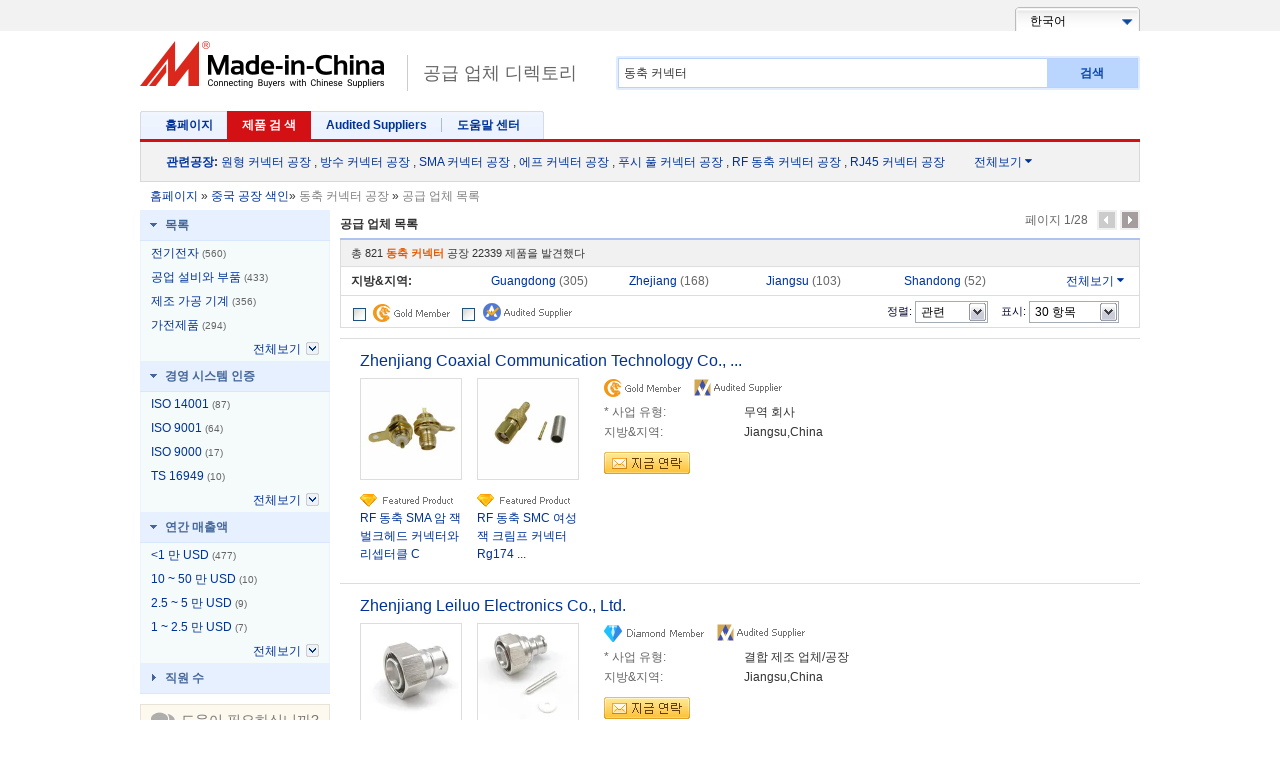

--- FILE ---
content_type: text/html;charset=UTF-8
request_url: https://kr.made-in-china.com/factory/coaxial-connector.html
body_size: 29535
content:
  

            <!DOCTYPE HTML>

<html lang="ko">

<head>
  <meta http-equiv="X-UA-Compatible" content="IE=edge,chrome=1" />
  <meta charset="UTF-8">
  	<title>동축 커넥터 공장, 중국 동축 커넥터 공장 목록 당신은에서 직접 구입할 수 있습니다.</title>
  
  <meta content="동축 커넥터 공장, 중국 동축 커넥터 공장, 중국어 동축 커넥터 공장, 중국어 동축 커넥터 제조업체, 중국어 동축 커넥터 공급 업체" name="keywords">
  	<meta content="중국 동축 커넥터 공장, 당신이 직접 제품을 구입할 수 있습니다 동축 커넥터 공장의 목록을 찾을 수 있습니다. 우리는 당신에게 타사 관리자에 의해 검증 된 신뢰할 수있는 중국어 동축 커넥터 공장 / 제조업체, 공급 업체, 수출 업체 또는 상인의 큰 목록을 제공합니다." name="description">
  

      
  
  
  <meta http-equiv="Content-Type" content="text/html; charset=utf-8" />
    <link type="text/css" rel="stylesheet" href="https://www.micstatic.com/mlan/resources/style/style_a8075a0c.css?id=1" />  
	<script type="text/javascript" src="https://www.micstatic.com/mlan/js/global/common_92d32b0f.js" ></script>	<script type="text/javascript" src="https://www.micstatic.com/mlan/resources/script/select_adde028a.js" ></script>	<script type="text/javascript" src="https://www.micstatic.com/common/js/assets/lazyload/lazyload.lib_68452c6e.js" ></script>	<script type="text/javascript" src="https://www.micstatic.com/mlan/resources/script/search/Lass_bf0efa98.js?v=1" ></script>	<script type="text/javascript" src="https://www.micstatic.com/common/js/assets/placeholder/placeholder.1.2.min_3856aa0d.js" ></script>	<script type="text/javascript" src="https://www.micstatic.com/mlan/js/global/qp_more_5e8d46fa.js" ></script>


        		








								
			
		  
<script>
	$(document).ready(function() {
		$("#search-input").autoComplete({
		ajaxUrl:"/getTipWord.aspx",
		//appendHtml:"more",
		oform:$("#search-inputform"),
		top:30
		});
	})
</script>
<!-- Polyfill Code Begin --><script chaset="utf-8" type="text/javascript" src="https://www.micstatic.com/polyfill/polyfill-simplify_eb12d58d.js"></script><!-- Polyfill Code End --></head>

<body  probe-clarity="false" >
<div id="top">
    <div class="wrap">

<input type="hidden" id="prompt" value="입력 키워드를하시기 바랍니다"/>
<div class="languageSelect">
    <a href="//kr.made-in-china.com/" class="lselect">
      <span>      
                    한국어              </span>
    </a>
    <ul class="list">
        <li ><a href="//www.made-in-china.com" >English</a></li>
        <li ><a href="//es.made-in-china.com/" >Español</a></li>
        <li ><a href="//pt.made-in-china.com/" >Português</a></li>
        <li ><a href="//fr.made-in-china.com/" >Français</a></li>
        <li ><a href="//ru.made-in-china.com/" >Русский язык</a></li>
        <li ><a href="//it.made-in-china.com/" >Italiano</a></li>
        <li ><a href="//de.made-in-china.com/" >Deutsch</a></li>
        <li ><a href="//nl.made-in-china.com/" >Nederlands</a></li>
        <li ><a href="//sa.made-in-china.com/" >العربية</a></li>
        <li style="display:none"><a href="//kr.made-in-china.com/" >한국의</a></li>
        <li ><a href="//jp.made-in-china.com/" >日本語</a></li>
        <li ><a href="//hi.made-in-china.com/" >हिन्दी</a></li>
        <li ><a href="//th.made-in-china.com/" >ภาษาไทย</a></li>
        <li ><a href="//tr.made-in-china.com/" >Türkçe</a></li>
        <li ><a href="//vi.made-in-china.com/" >Tiếng Việt</a></li>
        <li ><a href="//id.made-in-china.com/" >Bahasa Indonesia</a></li>
   </ul>
</div>
    </div>
  </div>
 <div id="header" class="cf">
    <a  id="micLogo"  href="//kr.made-in-china.com" title='중국에서 만든'>Made in China</a>

          <a href="javascript:void(0)" class="sub-logo" title='중국 제조 업체'>공급 업체 디렉토리</a>
	 	<div id="search-bar">
      <div class="wrap" id="searchDiv">
		<form id='search-inputform'  name='search-inputform' method='get' action='/companySearch'>
        <input type="text" autocomplete="off"  id="search-input" name='keyword' placeholder="검색 공급자"  maxlength="160" value="동축 커넥터"/>
        <input type="text" style="display:none">
        <div id="search-type">
                                 <div id="searchtitle">공급 업체</div>
                                <ul id="search-type-sel">
												<li id="product"><a id="top_byproduct" href="#" onclick="hiddenProduct();">제품별</a></li>
					<li id="company" style="display:none;"><a id="top_bycompany" onclick="hiddenCompany();">공급 업체</a></li>
							          </ul>
        </div>
        <a href="javascript:void(0)" id="searchBtn">검색</a>
		  <div style="display:none">
        	 <input type="hidden" id="prodplacehold"  value='검색 제품' />
        	 <input type="hidden" id="complacehold"  value='검색 공급자' />
			 <input type="text" id="inputkeyword" name="inputkeyword"  value="동축 커넥터" />
            <input type="hidden" id="type" name="type"  value=QCompany />
            <input type="hidden" id="currentTab" name="currentTab"   value="1"/>
            <input type="hidden" id="currentPage" name="currentPage" value=1 />

            

                                       <input type="hidden" id="currentCat" name="currentCat" value=''/>
<input type="hidden" id="currentRegion" name="currentRegion" value=''/>
<input type="hidden" id="currentProp" name="currentProp" value=''/>
<input type="hidden" id="submitPageUrl" name="submitPageUrl" value="/factory/coaxial-connector.html"/>
<input type="hidden" id="parentCat" name="parentCat" value=''/>
<input type="hidden" id="otherSearch" name="otherSearch" value=''/>
<input type="hidden" id="currentAllCatalogCodes" name="currentAllCatalogCodes" value=''/>
<input type="hidden" id="sgsMembership" name="sgsMembership" value=''/>
<input type="hidden" id="memberLevel" name="memberLevel" value=''/>
<input type="hidden" id="topOrder" name="topOrder" value='0'/>
<input type="hidden" id="size" name="size" value=''/>
<input type="hidden" id="more" name="more" value="전체보기"/>
<input type="hidden" id="less" name="less" value="적게"/>

            

          </div>
  </form>
      </div>
    </div>
  </div>
  <input type="hidden" name="historywords" value="최근 본 키워드"/>
  	<script type="text/javascript" src="https://www.micstatic.com/mlan/js/global/cookie_all_aggregator_324339b0.js" ></script>	<script type="text/javascript" src="https://www.micstatic.com/mlan/js/search/aggregator_f59388bd.js" ></script>    <div id="nav" class="cf">
    <div class="wrap">
      <span class="left"></span>
      <a   href="/">홈페이지</a>
      <a class="on"  href="/html/category.html">제품 검 색</a>
      <a  href="/html/for-buyers.html" rel="nofollow">Audited Suppliers</a>
      <a   href="/help-center/" rel="nofollow">도움말 센터</a>
      <span class="right"></span>
    </div>
     <div id="nav-red"></div>        
    <div id="related-search">
      <em><a href="/tag/">관련공장</a>:</em>
               		    							<a href="//kr.made-in-china.com/factory/circular-connector.html" name="relWord" target="_blank" title="원형 커넥터 공장">원형 커넥터 공장</a>
			         	           		    			,
										<a href="//kr.made-in-china.com/factory/waterproof-connector.html" name="relWord" target="_blank" title="방수 커넥터 공장">방수 커넥터 공장</a>
			         	           		    			,
										<a href="//kr.made-in-china.com/factory/sma-connector.html" name="relWord" target="_blank" title="SMA 커넥터 공장">SMA 커넥터 공장</a>
			         	           		    			,
										<a href="//kr.made-in-china.com/factory/f-connector.html" name="relWord" target="_blank" title="에프 커넥터 공장">에프 커넥터 공장</a>
			         	           		    			,
										<a href="//kr.made-in-china.com/factory/push-pull-connector.html" name="relWord" target="_blank" title="푸시 풀 커넥터 공장">푸시 풀 커넥터 공장</a>
			         	           		    			,
										<a href="//kr.made-in-china.com/factory/rf-coaxial-connector.html" name="relWord" target="_blank" title="RF 동축 커넥터 공장">RF 동축 커넥터 공장</a>
			         	           		    			,
										<a href="//kr.made-in-china.com/factory/rj45-connector.html" name="relWord" target="_blank" title="RJ45 커넥터 공장">RJ45 커넥터 공장</a>
			         	           	     					<div id="qp_more" class="more">
    				<a href="/tag/"  class="more-link">전체보기 <i class="icon">&#xf0d7;</i></a>
    				<div class="more-wrap">
    														<a href="//kr.made-in-china.com/factory/idc-connector.html" name="relWord" target="_blank" title="IDC 커넥터 공장"> IDC 커넥터 공장</a>
					 	           	     								<a href="//kr.made-in-china.com/factory/bnc-coaxial-connector.html" name="relWord" target="_blank" title="BNC 동축 커넥터 공장"> BNC 동축 커넥터 공장</a>
					 	           	     								<a href="//kr.made-in-china.com/factory/uhf-coaxial-connector.html" name="relWord" target="_blank" title="UHF 동축 커넥터 공장"> UHF 동축 커넥터 공장</a>
					 	           	     				        	    <a href="//kr.made-in-china.com/manufacturers/coaxial-connector.html" name="relWord" target="_blank" title="동축 커넥터 제조 업체"> 동축 커넥터 제조 업체</a>
			   	</div>
			</div>
					 	      </div>
	    </div> 
<div id="search-list-wrap" class="wrapper cf">
        <div id="bread">
        	<div class="crumb" itemscope itemtype="https://schema.org/BreadcrumbList">
        		<span itemprop="itemListElement" itemscope itemtype="https://schema.org/ListItem">
		       		<a rel="nofollow"  href="/" itemprop="item"><span itemprop="name">홈페이지</span></a><meta itemprop="position" content="1" /> &raquo; 
		       	</span>
		       	<span itemprop="itemListElement" itemscope itemtype="https://schema.org/ListItem">
		       		<a href="/factory-index/c.html" itemprop="item"><span itemprop="name">중국 공장 색인</span></a><meta itemprop="position" content="2" />&raquo; 
		       	</span>
		       		<font color="gray">동축 커넥터 공장 </font>&raquo;
			   		<font color="gray">공급 업체 목록 </font>
	  		 </div>
   		</div>
    <div id="main">

      <div id="search-list" class="com-search-list">
        <div id="search-tab">
		    <strong>공급 업체 목록</strong>
			                     <div id="top-page">페이지 1/28&nbsp;&nbsp;
    				     				     				  <a href="javascript:void(0)" rel="nofollow" class=" pre-none "></a>
    				     				 	    				       				  			<a href="/factory/coaxial-connector_2.html" rel="nofollow" class=" next " ></a> 
	    				       				                 </div>
            </div>
         <div class="searchdata">총 <em>821</em> <h1>동축 커넥터</h1> 공장 <em>22339</em> 제품을 발견했다</div>

         			 <div class="main-refine">
                <div class="refine-item on-top">

    								 												   							  <div class="less-wrap">
																	<a class="more-less" href="javascript:" rel="nofollow"> 전체보기 <i class="icon">&#xf0d7;</i></a><strong> 지방&지역:</strong>
								<div class="refine-option">
						   						   
    	    		<div class="option-group">
    	    	  <a rel="nofollow" href="javascript:searchFor('region','Guangdong')">
    		<span class="option-text">Guangdong
    			<span class="gray">(305)
    			</span>
    		</span>
    	  </a>
    	



						   																	  												   						   
    	    	  <a rel="nofollow" href="javascript:searchFor('region','Zhejiang')">
    		<span class="option-text">Zhejiang
    			<span class="gray">(168)
    			</span>
    		</span>
    	  </a>
    	



						   																	  												   						   
    	    	  <a rel="nofollow" href="javascript:searchFor('region','Jiangsu')">
    		<span class="option-text">Jiangsu
    			<span class="gray">(103)
    			</span>
    		</span>
    	  </a>
    	



						   																	  												   						   
    	    	  <a rel="nofollow" href="javascript:searchFor('region','Shandong')">
    		<span class="option-text">Shandong
    			<span class="gray">(52)
    			</span>
    		</span>
    	  </a>
    	    		</div>
    	



						                                  </div>
                           </div>
						   																	  																			                            <div class="more-wrap hide">
                                <div class="more-wrap-inner">
															
    	    		<div class="option-group">
    	    	  <a rel="nofollow" href="javascript:searchFor('region','Shanghai')">
    		<span class="option-text">Shanghai
    			<span class="gray">(34)
    			</span>
    		</span>
    	  </a>
    	



																		  																											
    	    	  <a rel="nofollow" href="javascript:searchFor('region','Hebei')">
    		<span class="option-text">Hebei
    			<span class="gray">(26)
    			</span>
    		</span>
    	  </a>
    	



																		  																											
    	    	  <a rel="nofollow" href="javascript:searchFor('region','Fujian')">
    		<span class="option-text">Fujian
    			<span class="gray">(22)
    			</span>
    		</span>
    	  </a>
    	



																		  																											
    	    	  <a rel="nofollow" href="javascript:searchFor('region','Henan')">
    		<span class="option-text">Henan
    			<span class="gray">(17)
    			</span>
    		</span>
    	  </a>
    	    		</div>
    	



																		  																											
    	    		<div class="option-group">
    	    	  <a rel="nofollow" href="javascript:searchFor('region','Anhui')">
    		<span class="option-text">Anhui
    			<span class="gray">(16)
    			</span>
    		</span>
    	  </a>
    	



																		  																											
    	    	  <a rel="nofollow" href="javascript:searchFor('region','Tianjin')">
    		<span class="option-text">Tianjin
    			<span class="gray">(15)
    			</span>
    		</span>
    	  </a>
    	



																		  																											
    	    	  <a rel="nofollow" href="javascript:searchFor('region','Hunan')">
    		<span class="option-text">Hunan
    			<span class="gray">(13)
    			</span>
    		</span>
    	  </a>
    	



																		  																											
    	    	  <a rel="nofollow" href="javascript:searchFor('region','Chongqing')">
    		<span class="option-text">Chongqing
    			<span class="gray">(10)
    			</span>
    		</span>
    	  </a>
    	    		</div>
    	



																		  																											
    	    		<div class="option-group">
    	    	  <a rel="nofollow" href="javascript:searchFor('region','Beijing')">
    		<span class="option-text">Beijing
    			<span class="gray">(7)
    			</span>
    		</span>
    	  </a>
    	



																		  																											
    	    	  <a rel="nofollow" href="javascript:searchFor('region','Shaanxi')">
    		<span class="option-text">Shaanxi
    			<span class="gray">(7)
    			</span>
    		</span>
    	  </a>
    	



																		  																											
    	    	  <a rel="nofollow" href="javascript:searchFor('region','Hubei')">
    		<span class="option-text">Hubei
    			<span class="gray">(6)
    			</span>
    		</span>
    	  </a>
    	



																		  																											
    	    	  <a rel="nofollow" href="javascript:searchFor('region','Sichuan')">
    		<span class="option-text">Sichuan
    			<span class="gray">(6)
    			</span>
    		</span>
    	  </a>
    	    		</div>
    	



																		  																											
    	    		<div class="option-group">
    	    	  <a rel="nofollow" href="javascript:searchFor('region','Liaoning')">
    		<span class="option-text">Liaoning
    			<span class="gray">(4)
    			</span>
    		</span>
    	  </a>
    	



																		  																											
    	    	  <a rel="nofollow" href="javascript:searchFor('region','Jiangxi')">
    		<span class="option-text">Jiangxi
    			<span class="gray">(2)
    			</span>
    		</span>
    	  </a>
    	



																		  																											
    	    	  <a rel="nofollow" href="javascript:searchFor('region','Guizhou')">
    		<span class="option-text">Guizhou
    			<span class="gray">(1)
    			</span>
    		</span>
    	  </a>
    	



																		  																											
    	    	  <a rel="nofollow" href="javascript:searchFor('region','Hainan')">
    		<span class="option-text">Hainan
    			<span class="gray">(1)
    			</span>
    		</span>
    	  </a>
    	    		</div>
    	



																		  																											
    	    		<div class="option-group">
    	    	  <a rel="nofollow" href="javascript:searchFor('region','Heilongjiang')">
    		<span class="option-text">Heilongjiang
    			<span class="gray">(1)
    			</span>
    		</span>
    	  </a>
    	



																		  																											
    	    	  <a rel="nofollow" href="javascript:searchFor('region','Yunnan')">
    		<span class="option-text">Yunnan
    			<span class="gray">(1)
    			</span>
    		</span>
    	  </a>
    	    		</div>
    	



							                                </div>
                            </div>
																		  				                 </div>
			 </div>

			 <div class="by">
				<!--
				<label class="view"> <strong>View: </strong> <a rel="nofollow" href="javascript:submitSearchByView('1')"><img alt="Text" src="https://www.micstatic.com/mlan/resources/images/list_ico_it_o.gif?_v=1763034669413" title="Text" /></a> <a rel="nofollow" href="javascript:submitSearchByView('3')"><img alt="Image" src="https://www.micstatic.com/mlan/resources/images/list_ico_i.gif?_v=1763034669413" title="Image" /></a> </label>-->
                <span class="icons">
		<a rel="nofollow" id="level30"  href="javascript:searchFor('golden','30')" >
		<img alt="중국 공급 업체 - 골드 회원" title="Gold members유효한 비즈니스 라이센스를 제출을 통해 우리가 사전 검열된다." src="https://www.micstatic.com/mlan/resources/images/audited-suppliers/gold_member_s.gif?_v=1763034669413">
	</a>
    <div id="sgs"  >
        <div class="checkbox"    onclick="searchFor('sgs','0,1,3')" ></div>
        <ul class="">
            <li id="sgs_as" class="now">
				<a rel="nofollow"  href="javascript:searchFor('sgs','0,1,3')" >
					<img src="https://www.micstatic.com/mlan/resources/images/audited-suppliers/as_audited_member_s.gif?_v=1763034669413" title="Audited suppliers필드는 전문 검사관에 의해 검사된다. 이들의 감사 보고서는 온라인으로 다운로드 할 수 있습니다." alt="Audited suppliers"><br>
                </a>
			</li>
        </ul>
    </div>				
</span>
                <div id="sort-by">
                    <div id="showtype"> <strong>정렬:</strong> <span class="select"> 관련</span>
                        <div class="selectMenu" style="width: 83px; left: 1091.5px; top: 295px; display: none;">
															<a rel="nofollow" href="javascript:submitSearchByOrder('0')">관련 </a>
														<a rel="nofollow" href="javascript:submitSearchByOrder('1')">시간							</a>
						</div>
                    </div>
                    <strong class="showNum">표시: </strong> <span class="select"> 30 항목 </span>
                    <div class="selectMenu">
													<a rel="nofollow" href="javascript:submitSearchBySize(10)">10 항목</a>
																			<a rel="nofollow" href="javascript:submitSearchBySize(30)">30 항목</a>
																			<a rel="nofollow" href="javascript:submitSearchBySize(50)">50 항목</a>
											</div>
                </div>
			</div>
	<script type="text/javascript" src="https://www.micstatic.com/mlan/js/pages/index/filter_987badb8.js" ></script>		 		 			                  <div class="list-node" faw-module="Search_sup_list">
                    <h2 class="company-name"> <a target="_blank" href="https://kr.made-in-china.com/co_coaxial/" ads-data="st:3,pcid:JbeQoEdPVtlm,a:1">Zhenjiang Coaxial Communication Technology Co., ...</a> </h2>
					                    <ul class="rec-product qf-product">
													                        <li>
                            <div class="img-thumb" faw-exposure ads-data="pdid:WAeUjKgJnshV,pcid:JbeQoEdPVtlm,a:1">
							  <a class="img-thumb-inner" href="https://kr.made-in-china.com/co_coaxial/product_RF-Coaxial-SMA-Female-Jack-Bulkhead-Connector-With-Receptacle-C_yurhirggeg.html" ads-data="st:8,pdid:WAeUjKgJnshV,pcid:JbeQoEdPVtlm,a:1">
									                                            <img name="spotPic" src="https://www.micstatic.com/mlan/img/transparent.png?_v=1763034669413" data-original="https://image.made-in-china.com/2f1j10RIcMoseKCGqa/RF-Coaxial-SMA-Female-Jack-Bulkhead-Connector-With-Receptacle-C.webp"
                                                 alt="RF 동축 SMA 암 잭 벌크헤드 커넥터와 리셉터클 C" onerror="this.src='/resources/images/no-pic.gif'" />
                                    							  </a>
                            </div>
                            <div class="pro-name">
    							      								<img src="//img.made-in-china.com/sources/logo/featured_icon.gif" alt="중국 공급 업체의 주요 제품" title="">
								  								  <h3>
                                    <a href="https://kr.made-in-china.com/co_coaxial/product_RF-Coaxial-SMA-Female-Jack-Bulkhead-Connector-With-Receptacle-C_yurhirggeg.html" target="_blank" ads-data="st:2,pdid:WAeUjKgJnshV,pcid:JbeQoEdPVtlm,a:1"> RF 동축 SMA 암 잭 벌크헤드 커넥터와 리셉터클 C</a>
								  </h3>
                            </div>
                            <div class="pro-pop">
                                <div class="img-thumb-160">
                                  <a class="img-thumb-inner" href="https://kr.made-in-china.com/co_coaxial/product_RF-Coaxial-SMA-Female-Jack-Bulkhead-Connector-With-Receptacle-C_yurhirggeg.html" target="_blank" ads-data="st:8,pdid:WAeUjKgJnshV,pcid:JbeQoEdPVtlm,a:1">
									                                        <img  alt="RF 동축 SMA 암 잭 벌크헤드 커넥터와 리셉터클 C" title="RF 동축 SMA 암 잭 벌크헤드 커넥터와 리셉터클 C"
                                              src="https://www.micstatic.com/mlan/img/transparent.png?_v=1763034669413" data-original="https://image.made-in-china.com/2f1j10RIcMoseKCGqa/RF-Coaxial-SMA-Female-Jack-Bulkhead-Connector-With-Receptacle-C.webp"/>
                                                                      </a>
                                </div>
                                <div class="pro-name">
                                  <a href="https://kr.made-in-china.com/co_coaxial/product_RF-Coaxial-SMA-Female-Jack-Bulkhead-Connector-With-Receptacle-C_yurhirggeg.html" target="_blank" ads-data="st:2,pdid:WAeUjKgJnshV,pcid:JbeQoEdPVtlm,a:1"> RF 동축 SMA 암 잭 벌크헤드 커넥터와 리셉터클 C</a>
                                </div>
																    								    								    								    								    								    																                                <div class="pro-name">
                                                               		단가:
                                   	                               			<div itemprop="offers" itemscope="" itemtype="https://schema.org/AggregateOffer">
													                                   		<span itemprop="priceCurrency" content="USD">US $</span>
		                                   		<span itemprop="price">0.34</span>-
		                               			<span itemprop="highPrice">0.47</span>
																					 / 상품	                               			<span itemprop="availability" content="https://schema.org/InStock"></span>
	                               		</div>
                                   																	</div>
                                                                                        <div class="pro-name">
                                    MOQ:
								100 상품                                </div>
                            
                                <div class="user-action">
                                  <a rel="nofollow" target="_blank" href="https://www.made-in-china.com/sendInquiry/prod_WAeUjKgJnshV_JbeQoEdPVtlm.html?plant=kr&from=search&type=cs&target=com&word=%EB%8F%99%EC%B6%95+%EC%BB%A4%EB%84%A5%ED%84%B0&seo=1&smode=pc" class="contact-btn" ads-data="st:24,pdid:WAeUjKgJnshV,pcid:JbeQoEdPVtlm,a:1">
                                    <img alt="공급 업체에게 연락" src="https://www.micstatic.com/mlan/resources/images/contact-now-kr.png?_v=1763034669413">
                                  </a>
                                </div>
                            </div>
                        </li>
																				                        <li>
                            <div class="img-thumb" faw-exposure ads-data="pdid:XrqRbMZulzcK,pcid:JbeQoEdPVtlm,a:1">
							  <a class="img-thumb-inner" href="https://kr.made-in-china.com/co_coaxial/product_RF-Coaxial-SMC-Female-Jack-Crimp-Connector-for-Rg174-Rg316-Cable_yyihoheehg.html" ads-data="st:8,pdid:XrqRbMZulzcK,pcid:JbeQoEdPVtlm,a:1">
									                                            <img name="spotPic" src="https://www.micstatic.com/mlan/img/transparent.png?_v=1763034669413" data-original="https://image.made-in-china.com/2f1j10aMIePjpEIfqQ/RF-Coaxial-SMC-Female-Jack-Crimp-Connector-for-Rg174-Rg316-Cable.webp"
                                                 alt="RF 동축 SMC 여성 잭 크림프 커넥터 Rg174 Rg316 케이블" onerror="this.src='/resources/images/no-pic.gif'" />
                                    							  </a>
                            </div>
                            <div class="pro-name">
    							      								<img src="//img.made-in-china.com/sources/logo/featured_icon.gif" alt="중국 공급 업체의 주요 제품" title="">
								  								  <h3>
                                    <a href="https://kr.made-in-china.com/co_coaxial/product_RF-Coaxial-SMC-Female-Jack-Crimp-Connector-for-Rg174-Rg316-Cable_yyihoheehg.html" target="_blank" ads-data="st:2,pdid:XrqRbMZulzcK,pcid:JbeQoEdPVtlm,a:1"> RF 동축 SMC 여성 잭 크림프 커넥터 Rg174 ...</a>
								  </h3>
                            </div>
                            <div class="pro-pop">
                                <div class="img-thumb-160">
                                  <a class="img-thumb-inner" href="https://kr.made-in-china.com/co_coaxial/product_RF-Coaxial-SMC-Female-Jack-Crimp-Connector-for-Rg174-Rg316-Cable_yyihoheehg.html" target="_blank" ads-data="st:8,pdid:XrqRbMZulzcK,pcid:JbeQoEdPVtlm,a:1">
									                                        <img  alt="RF 동축 SMC 여성 잭 크림프 커넥터 Rg174 Rg316 케이블" title="RF 동축 SMC 여성 잭 크림프 커넥터 Rg174 Rg316 케이블"
                                              src="https://www.micstatic.com/mlan/img/transparent.png?_v=1763034669413" data-original="https://image.made-in-china.com/2f1j10aMIePjpEIfqQ/RF-Coaxial-SMC-Female-Jack-Crimp-Connector-for-Rg174-Rg316-Cable.webp"/>
                                                                      </a>
                                </div>
                                <div class="pro-name">
                                  <a href="https://kr.made-in-china.com/co_coaxial/product_RF-Coaxial-SMC-Female-Jack-Crimp-Connector-for-Rg174-Rg316-Cable_yyihoheehg.html" target="_blank" ads-data="st:2,pdid:XrqRbMZulzcK,pcid:JbeQoEdPVtlm,a:1"> RF 동축 SMC 여성 잭 크림프 커넥터 Rg174 Rg316 케이블</a>
                                </div>
																    								    								    								    								    								    																                                <div class="pro-name">
                                                               		단가:
                                   	                               			<div itemprop="offers" itemscope="" itemtype="https://schema.org/AggregateOffer">
													                                   		<span itemprop="priceCurrency" content="USD">US $</span>
		                                   		<span itemprop="price">0.49</span>-
		                               			<span itemprop="highPrice">0.66</span>
																					 / 상품	                               			<span itemprop="availability" content="https://schema.org/InStock"></span>
	                               		</div>
                                   																	</div>
                                                                                        <div class="pro-name">
                                    MOQ:
								100 상품                                </div>
                            
                                <div class="user-action">
                                  <a rel="nofollow" target="_blank" href="https://www.made-in-china.com/sendInquiry/prod_XrqRbMZulzcK_JbeQoEdPVtlm.html?plant=kr&from=search&type=cs&target=com&word=%EB%8F%99%EC%B6%95+%EC%BB%A4%EB%84%A5%ED%84%B0&seo=1&smode=pc" class="contact-btn" ads-data="st:24,pdid:XrqRbMZulzcK,pcid:JbeQoEdPVtlm,a:1">
                                    <img alt="공급 업체에게 연락" src="https://www.micstatic.com/mlan/resources/images/contact-now-kr.png?_v=1763034669413">
                                  </a>
                                </div>
                            </div>
                        </li>
																		 </ul>
					
					                    <div class="company-info qf-company-info">
                        <div class="compnay-auth">
                          <span class="auth-block">
		<img border="0"  src="https://www.micstatic.com/mlan/resources/images/audited-suppliers/gold_member_s.gif?_v=1763034669413" alt="중국 공급 업체 - 골드 회원"/>
	</span>
				<span class="auth-block">
			<div class="left_2 as-logo" style="display: inline" data-title="독립적인 제3자 검사 기관의 감사를 받음">
				<img class="logo-text" src="https://www.micstatic.com/common/img/as/as_audited_member_s_new.png" alt="Audited Supplier"  >
			</div>
		</span>
	                          </div>
                        <table class="company-intro">
                            <tbody>
                                                               <tr>
                                    <td class="subject">* 사업 유형:</td>
                                    <td>무역 회사</td>
                                </tr>
                                                                                                <tr>
                                    <td class="subject">지방&지역:</td>
                                    <td>Jiangsu,China</td>
                                </tr>
                            </tbody>
                        </table>
						
						                        <div class="user-action">
                                                    <a rel="nofollow" target="_blank" href="https://www.made-in-china.com/sendInquiry/shrom_JbeQoEdPVtlm_JbeQoEdPVtlm.html?plant=kr&from=search&type=cs&target=com&word=%EB%8F%99%EC%B6%95+%EC%BB%A4%EB%84%A5%ED%84%B0&seo=1&smode=pc" class="contact-btn" ads-data="st:24,pcid:JbeQoEdPVtlm">
                            <img alt="공급 업체에게 연락" title="이 업체에게 메시지 보내기" src="https://www.micstatic.com/mlan/resources/images/contact-now-kr.png?_v=1763034669413">
                          </a>
						                          </div>
						                    </div>
                </div>


		 			                  <div class="list-node" faw-module="Search_sup_list">
                    <h2 class="company-name"> <a target="_blank" href="https://kr.made-in-china.com/co_lenorf/" ads-data="st:3,pcid:NMbmRZsxnGlq,a:2">Zhenjiang Leiluo Electronics Co., Ltd.</a> </h2>
					                    <ul class="rec-product qf-product">
													                        <li>
                            <div class="img-thumb" faw-exposure ads-data="pdid:COcAZdjFQEpr,pcid:NMbmRZsxnGlq,a:2">
							  <a class="img-thumb-inner" href="https://kr.made-in-china.com/co_lenorf/product_RF-Coaxial-Connector-4-3-10-Male-Solder-for-1-2-Super-Flexible-Corrugated-Cable_uosgroyroy.html" ads-data="st:8,pdid:COcAZdjFQEpr,pcid:NMbmRZsxnGlq,a:2">
									                                            <img name="spotPic" src="https://www.micstatic.com/mlan/img/transparent.png?_v=1763034669413" data-original="https://image.made-in-china.com/2f1j10SQTMgzyEHOoc/RF-Coaxial-Connector-4-3-10-Male-Solder-for-1-2-Super-Flexible-Corrugated-Cable.webp"
                                                 alt="RF 동축 커넥터 4.3/10 남성 솔더 1/2 슈퍼 플렉시블 코르그 케이블" onerror="this.src='/resources/images/no-pic.gif'" />
                                    							  </a>
                            </div>
                            <div class="pro-name">
    							      								<img src="//img.made-in-china.com/sources/logo/featured_icon.gif" alt="중국 공급 업체의 주요 제품" title="">
								  								  <h3>
                                    <a href="https://kr.made-in-china.com/co_lenorf/product_RF-Coaxial-Connector-4-3-10-Male-Solder-for-1-2-Super-Flexible-Corrugated-Cable_uosgroyroy.html" target="_blank" ads-data="st:2,pdid:COcAZdjFQEpr,pcid:NMbmRZsxnGlq,a:2"> RF 동축 커넥터 4.3/10 남성 솔더 ...</a>
								  </h3>
                            </div>
                            <div class="pro-pop">
                                <div class="img-thumb-160">
                                  <a class="img-thumb-inner" href="https://kr.made-in-china.com/co_lenorf/product_RF-Coaxial-Connector-4-3-10-Male-Solder-for-1-2-Super-Flexible-Corrugated-Cable_uosgroyroy.html" target="_blank" ads-data="st:8,pdid:COcAZdjFQEpr,pcid:NMbmRZsxnGlq,a:2">
									                                        <img  alt="RF 동축 커넥터 4.3/10 남성 솔더 1/2 슈퍼 플렉시블 코르그 케이블" title="RF 동축 커넥터 4.3/10 남성 솔더 1/2&quot; 슈퍼 플렉시블 코르그 케이블"
                                              src="https://www.micstatic.com/mlan/img/transparent.png?_v=1763034669413" data-original="https://image.made-in-china.com/2f1j10SQTMgzyEHOoc/RF-Coaxial-Connector-4-3-10-Male-Solder-for-1-2-Super-Flexible-Corrugated-Cable.webp"/>
                                                                      </a>
                                </div>
                                <div class="pro-name">
                                  <a href="https://kr.made-in-china.com/co_lenorf/product_RF-Coaxial-Connector-4-3-10-Male-Solder-for-1-2-Super-Flexible-Corrugated-Cable_uosgroyroy.html" target="_blank" ads-data="st:2,pdid:COcAZdjFQEpr,pcid:NMbmRZsxnGlq,a:2"> RF 동축 커넥터 4.3/10 남성 솔더 1/2&quot; 슈퍼 플렉시블 코르그 케이블</a>
                                </div>
																    								    								    								    								    								    																                                <div class="pro-name">
                                                               		단가:
                                   	                               			<div itemprop="offers" itemscope="" itemtype="https://schema.org/AggregateOffer">
													                                   		<span itemprop="priceCurrency" content="USD">US $</span>
		                                   		<span itemprop="price">1.00</span>-
		                               			<span itemprop="highPrice">1.2</span>
																					 / 상품	                               			<span itemprop="availability" content="https://schema.org/InStock"></span>
	                               		</div>
                                   																	</div>
                                                                                        <div class="pro-name">
                                    MOQ:
								100 상품                                </div>
                            
                                <div class="user-action">
                                  <a rel="nofollow" target="_blank" href="https://www.made-in-china.com/sendInquiry/prod_COcAZdjFQEpr_NMbmRZsxnGlq.html?plant=kr&from=search&type=cs&target=com&word=%EB%8F%99%EC%B6%95+%EC%BB%A4%EB%84%A5%ED%84%B0&seo=1&smode=pc" class="contact-btn" ads-data="st:24,pdid:COcAZdjFQEpr,pcid:NMbmRZsxnGlq,a:2">
                                    <img alt="공급 업체에게 연락" src="https://www.micstatic.com/mlan/resources/images/contact-now-kr.png?_v=1763034669413">
                                  </a>
                                </div>
                            </div>
                        </li>
																				                        <li>
                            <div class="img-thumb" faw-exposure ads-data="pdid:pZhARsydrErj,pcid:NMbmRZsxnGlq,a:2">
							  <a class="img-thumb-inner" href="https://kr.made-in-china.com/co_lenorf/product_RF-Coaxial-Connector-4-3-10-Male-Solder-for-3-8-S-Cable_uosgryryry.html" ads-data="st:8,pdid:pZhARsydrErj,pcid:NMbmRZsxnGlq,a:2">
									                                            <img name="spotPic" src="https://www.micstatic.com/mlan/img/transparent.png?_v=1763034669413" data-original="https://image.made-in-china.com/2f1j10ZTBCSogwPNcF/RF-Coaxial-Connector-4-3-10-Male-Solder-for-3-8-S-Cable.webp"
                                                 alt="RF 동축 커넥터 4.3/10 남성 솔더 3/8S 케이블" onerror="this.src='/resources/images/no-pic.gif'" />
                                    							  </a>
                            </div>
                            <div class="pro-name">
    							      								<img src="//img.made-in-china.com/sources/logo/featured_icon.gif" alt="중국 공급 업체의 주요 제품" title="">
								  								  <h3>
                                    <a href="https://kr.made-in-china.com/co_lenorf/product_RF-Coaxial-Connector-4-3-10-Male-Solder-for-3-8-S-Cable_uosgryryry.html" target="_blank" ads-data="st:2,pdid:pZhARsydrErj,pcid:NMbmRZsxnGlq,a:2"> RF 동축 커넥터 4.3/10 남성 솔더 ...</a>
								  </h3>
                            </div>
                            <div class="pro-pop">
                                <div class="img-thumb-160">
                                  <a class="img-thumb-inner" href="https://kr.made-in-china.com/co_lenorf/product_RF-Coaxial-Connector-4-3-10-Male-Solder-for-3-8-S-Cable_uosgryryry.html" target="_blank" ads-data="st:8,pdid:pZhARsydrErj,pcid:NMbmRZsxnGlq,a:2">
									                                        <img  alt="RF 동축 커넥터 4.3/10 남성 솔더 3/8S 케이블" title="RF 동축 커넥터 4.3/10 남성 솔더 3/8&quot;S 케이블"
                                              src="https://www.micstatic.com/mlan/img/transparent.png?_v=1763034669413" data-original="https://image.made-in-china.com/2f1j10ZTBCSogwPNcF/RF-Coaxial-Connector-4-3-10-Male-Solder-for-3-8-S-Cable.webp"/>
                                                                      </a>
                                </div>
                                <div class="pro-name">
                                  <a href="https://kr.made-in-china.com/co_lenorf/product_RF-Coaxial-Connector-4-3-10-Male-Solder-for-3-8-S-Cable_uosgryryry.html" target="_blank" ads-data="st:2,pdid:pZhARsydrErj,pcid:NMbmRZsxnGlq,a:2"> RF 동축 커넥터 4.3/10 남성 솔더 3/8&quot;S 케이블</a>
                                </div>
																    								    								    								    								    								    																                                <div class="pro-name">
                                                               		단가:
                                   	                               			<div itemprop="offers" itemscope="" itemtype="https://schema.org/AggregateOffer">
													                                   		<span itemprop="priceCurrency" content="USD">US $</span>
		                                   		<span itemprop="price">1.1</span>-
		                               			<span itemprop="highPrice">1.5</span>
																					 / 상품	                               			<span itemprop="availability" content="https://schema.org/InStock"></span>
	                               		</div>
                                   																	</div>
                                                                                        <div class="pro-name">
                                    MOQ:
								100 상품                                </div>
                            
                                <div class="user-action">
                                  <a rel="nofollow" target="_blank" href="https://www.made-in-china.com/sendInquiry/prod_pZhARsydrErj_NMbmRZsxnGlq.html?plant=kr&from=search&type=cs&target=com&word=%EB%8F%99%EC%B6%95+%EC%BB%A4%EB%84%A5%ED%84%B0&seo=1&smode=pc" class="contact-btn" ads-data="st:24,pdid:pZhARsydrErj,pcid:NMbmRZsxnGlq,a:2">
                                    <img alt="공급 업체에게 연락" src="https://www.micstatic.com/mlan/resources/images/contact-now-kr.png?_v=1763034669413">
                                  </a>
                                </div>
                            </div>
                        </li>
																		 </ul>
					
					                    <div class="company-info qf-company-info">
                        <div class="compnay-auth">
                          <span class="auth-block">
		<img border="0"  src="https://www.micstatic.com/common/img/icon/diamond_member_s.gif?_v=1763034669413" alt="중국 공급 업체 - 골드 회원"/>
	</span>
				<span class="auth-block">
			<div class="left_2 as-logo" style="display: inline" data-title="독립적인 제3자 검사 기관의 감사를 받음">
				<img class="logo-text" src="https://www.micstatic.com/common/img/as/as_audited_member_s_new.png" alt="Audited Supplier"  >
			</div>
		</span>
	                          </div>
                        <table class="company-intro">
                            <tbody>
                                                               <tr>
                                    <td class="subject">* 사업 유형:</td>
                                    <td>결합 제조 업체/공장</td>
                                </tr>
                                                                                                <tr>
                                    <td class="subject">지방&지역:</td>
                                    <td>Jiangsu,China</td>
                                </tr>
                            </tbody>
                        </table>
						
						                        <div class="user-action">
                                                    <a rel="nofollow" target="_blank" href="https://www.made-in-china.com/sendInquiry/shrom_NMbmRZsxnGlq_NMbmRZsxnGlq.html?plant=kr&from=search&type=cs&target=com&word=%EB%8F%99%EC%B6%95+%EC%BB%A4%EB%84%A5%ED%84%B0&seo=1&smode=pc" class="contact-btn" ads-data="st:24,pcid:NMbmRZsxnGlq">
                            <img alt="공급 업체에게 연락" title="이 업체에게 메시지 보내기" src="https://www.micstatic.com/mlan/resources/images/contact-now-kr.png?_v=1763034669413">
                          </a>
						                          </div>
						                    </div>
                </div>


		 			                  <div class="list-node" faw-module="Search_sup_list">
                    <h2 class="company-name"> <a target="_blank" href="https://kr.made-in-china.com/co_guangchirf/" ads-data="st:3,pcid:zSlTZkFAAVcp,a:3">Zhenjiang Guangchi Precision Electronics Co., Ltd.</a> </h2>
					                    <ul class="rec-product qf-product">
													                        <li>
                            <div class="img-thumb" faw-exposure ads-data="pdid:BYSpnTdrgUkq,pcid:zSlTZkFAAVcp,a:3">
							  <a class="img-thumb-inner" href="https://kr.made-in-china.com/co_guangchirf/product_RF-Coaxial-Connector-Straight-SMA-Female-Solder-Attachment-Surface-Mount-for-PCB_yyyeosheug.html" ads-data="st:8,pdid:BYSpnTdrgUkq,pcid:zSlTZkFAAVcp,a:3">
									                                            <img name="spotPic" src="https://www.micstatic.com/mlan/img/transparent.png?_v=1763034669413" data-original="https://image.made-in-china.com/2f1j10CekMvzJEfboU/RF-Coaxial-Connector-Straight-SMA-Female-Solder-Attachment-Surface-Mount-for-PCB.webp"
                                                 alt="RF 동축 커넥터 직선 표면 SMA 여성형 PCB, 납땜" onerror="this.src='/resources/images/no-pic.gif'" />
                                    							  </a>
                            </div>
                            <div class="pro-name">
    							      								<img src="//img.made-in-china.com/sources/logo/featured_icon.gif" alt="중국 공급 업체의 주요 제품" title="">
								  								  <h3>
                                    <a href="https://kr.made-in-china.com/co_guangchirf/product_RF-Coaxial-Connector-Straight-SMA-Female-Solder-Attachment-Surface-Mount-for-PCB_yyyeosheug.html" target="_blank" ads-data="st:2,pdid:BYSpnTdrgUkq,pcid:zSlTZkFAAVcp,a:3"> RF 동축 커넥터 직선 표면 SMA 여성형 PCB, ...</a>
								  </h3>
                            </div>
                            <div class="pro-pop">
                                <div class="img-thumb-160">
                                  <a class="img-thumb-inner" href="https://kr.made-in-china.com/co_guangchirf/product_RF-Coaxial-Connector-Straight-SMA-Female-Solder-Attachment-Surface-Mount-for-PCB_yyyeosheug.html" target="_blank" ads-data="st:8,pdid:BYSpnTdrgUkq,pcid:zSlTZkFAAVcp,a:3">
									                                        <img  alt="RF 동축 커넥터 직선 표면 SMA 여성형 PCB, 납땜" title="RF 동축 커넥터 직선 표면 SMA 여성형 PCB, 납땜"
                                              src="https://www.micstatic.com/mlan/img/transparent.png?_v=1763034669413" data-original="https://image.made-in-china.com/2f1j10CekMvzJEfboU/RF-Coaxial-Connector-Straight-SMA-Female-Solder-Attachment-Surface-Mount-for-PCB.webp"/>
                                                                      </a>
                                </div>
                                <div class="pro-name">
                                  <a href="https://kr.made-in-china.com/co_guangchirf/product_RF-Coaxial-Connector-Straight-SMA-Female-Solder-Attachment-Surface-Mount-for-PCB_yyyeosheug.html" target="_blank" ads-data="st:2,pdid:BYSpnTdrgUkq,pcid:zSlTZkFAAVcp,a:3"> RF 동축 커넥터 직선 표면 SMA 여성형 PCB, 납땜</a>
                                </div>
																    								    								    								    								    								    																                                <div class="pro-name">
                                                               		단가:
                                   		                                   	<div itemprop="offers" itemscope="" itemtype="https://schema.org/Offer">
															                                   		<span itemprop="priceCurrency" content="USD">US $</span>
			                                   		<span itemprop="price">0.49</span>
																						 / 상자	                                   		<span itemprop="availability" content="https://schema.org/InStock"></span>
	                                   	</div>
                                   																	</div>
                                                                                        <div class="pro-name">
                                    MOQ:
								1,000 상품                                </div>
                            
                                <div class="user-action">
                                  <a rel="nofollow" target="_blank" href="https://www.made-in-china.com/sendInquiry/prod_BYSpnTdrgUkq_zSlTZkFAAVcp.html?plant=kr&from=search&type=cs&target=com&word=%EB%8F%99%EC%B6%95+%EC%BB%A4%EB%84%A5%ED%84%B0&seo=1&smode=pc" class="contact-btn" ads-data="st:24,pdid:BYSpnTdrgUkq,pcid:zSlTZkFAAVcp,a:3">
                                    <img alt="공급 업체에게 연락" src="https://www.micstatic.com/mlan/resources/images/contact-now-kr.png?_v=1763034669413">
                                  </a>
                                </div>
                            </div>
                        </li>
																				                        <li>
                            <div class="img-thumb" faw-exposure ads-data="pdid:AriYeNKDgzha,pcid:zSlTZkFAAVcp,a:3">
							  <a class="img-thumb-inner" href="https://kr.made-in-china.com/co_guangchirf/product_RF-Coaxial-Connector-N-Type-4-Hole-Female-Flange-Connector-Terminal-Solder_yyinehuurg.html" ads-data="st:8,pdid:AriYeNKDgzha,pcid:zSlTZkFAAVcp,a:3">
									                                            <img name="spotPic" src="https://www.micstatic.com/mlan/img/transparent.png?_v=1763034669413" data-original="https://image.made-in-china.com/2f1j10zCAewidsGhqE/RF-Coaxial-Connector-N-Type-4-Hole-Female-Flange-Connector-Terminal-Solder.webp"
                                                 alt="RF 동축 커넥터 N 타입 4-Hole 여성 플랜지 커넥터 단자, 납땜" onerror="this.src='/resources/images/no-pic.gif'" />
                                    							  </a>
                            </div>
                            <div class="pro-name">
    							      								<img src="//img.made-in-china.com/sources/logo/featured_icon.gif" alt="중국 공급 업체의 주요 제품" title="">
								  								  <h3>
                                    <a href="https://kr.made-in-china.com/co_guangchirf/product_RF-Coaxial-Connector-N-Type-4-Hole-Female-Flange-Connector-Terminal-Solder_yyinehuurg.html" target="_blank" ads-data="st:2,pdid:AriYeNKDgzha,pcid:zSlTZkFAAVcp,a:3"> RF 동축 커넥터 N 타입 4-Hole 여성 플랜지 ...</a>
								  </h3>
                            </div>
                            <div class="pro-pop">
                                <div class="img-thumb-160">
                                  <a class="img-thumb-inner" href="https://kr.made-in-china.com/co_guangchirf/product_RF-Coaxial-Connector-N-Type-4-Hole-Female-Flange-Connector-Terminal-Solder_yyinehuurg.html" target="_blank" ads-data="st:8,pdid:AriYeNKDgzha,pcid:zSlTZkFAAVcp,a:3">
									                                        <img  alt="RF 동축 커넥터 N 타입 4-Hole 여성 플랜지 커넥터 단자, 납땜" title="RF 동축 커넥터 N 타입 4-Hole 여성 플랜지 커넥터 단자, 납땜"
                                              src="https://www.micstatic.com/mlan/img/transparent.png?_v=1763034669413" data-original="https://image.made-in-china.com/2f1j10zCAewidsGhqE/RF-Coaxial-Connector-N-Type-4-Hole-Female-Flange-Connector-Terminal-Solder.webp"/>
                                                                      </a>
                                </div>
                                <div class="pro-name">
                                  <a href="https://kr.made-in-china.com/co_guangchirf/product_RF-Coaxial-Connector-N-Type-4-Hole-Female-Flange-Connector-Terminal-Solder_yyinehuurg.html" target="_blank" ads-data="st:2,pdid:AriYeNKDgzha,pcid:zSlTZkFAAVcp,a:3"> RF 동축 커넥터 N 타입 4-Hole 여성 플랜지 커넥터 단자, 납땜</a>
                                </div>
																    								    								    								    								    								    																                                <div class="pro-name">
                                                               		단가:
                                   		                                   	<div itemprop="offers" itemscope="" itemtype="https://schema.org/Offer">
															                                   		<span itemprop="priceCurrency" content="USD">US $</span>
			                                   		<span itemprop="price">1.03</span>
																						 / 상품	                                   		<span itemprop="availability" content="https://schema.org/InStock"></span>
	                                   	</div>
                                   																	</div>
                                                                                        <div class="pro-name">
                                    MOQ:
								1,000 상품                                </div>
                            
                                <div class="user-action">
                                  <a rel="nofollow" target="_blank" href="https://www.made-in-china.com/sendInquiry/prod_AriYeNKDgzha_zSlTZkFAAVcp.html?plant=kr&from=search&type=cs&target=com&word=%EB%8F%99%EC%B6%95+%EC%BB%A4%EB%84%A5%ED%84%B0&seo=1&smode=pc" class="contact-btn" ads-data="st:24,pdid:AriYeNKDgzha,pcid:zSlTZkFAAVcp,a:3">
                                    <img alt="공급 업체에게 연락" src="https://www.micstatic.com/mlan/resources/images/contact-now-kr.png?_v=1763034669413">
                                  </a>
                                </div>
                            </div>
                        </li>
																		 </ul>
					
					                    <div class="company-info qf-company-info">
                        <div class="compnay-auth">
                          <span class="auth-block">
		<img border="0"  src="https://www.micstatic.com/common/img/icon/diamond_member_s.gif?_v=1763034669413" alt="중국 공급 업체 - 골드 회원"/>
	</span>
				<span class="auth-block">
			<div class="left_2 as-logo" style="display: inline" data-title="독립적인 제3자 검사 기관의 감사를 받음">
				<img class="logo-text" src="https://www.micstatic.com/common/img/as/as_audited_member_s_new.png" alt="Audited Supplier"  >
			</div>
		</span>
	                          </div>
                        <table class="company-intro">
                            <tbody>
                                                               <tr>
                                    <td class="subject">* 사업 유형:</td>
                                    <td>결합 제조 업체/공장</td>
                                </tr>
                                                                                                <tr>
                                    <td class="subject">지방&지역:</td>
                                    <td>Jiangsu,China</td>
                                </tr>
                            </tbody>
                        </table>
						
						                        <div class="user-action">
                                                    <a rel="nofollow" target="_blank" href="https://www.made-in-china.com/sendInquiry/shrom_zSlTZkFAAVcp_zSlTZkFAAVcp.html?plant=kr&from=search&type=cs&target=com&word=%EB%8F%99%EC%B6%95+%EC%BB%A4%EB%84%A5%ED%84%B0&seo=1&smode=pc" class="contact-btn" ads-data="st:24,pcid:zSlTZkFAAVcp">
                            <img alt="공급 업체에게 연락" title="이 업체에게 메시지 보내기" src="https://www.micstatic.com/mlan/resources/images/contact-now-kr.png?_v=1763034669413">
                          </a>
						                          </div>
						                    </div>
                </div>


		 			                  <div class="list-node" faw-module="Search_sup_list">
                    <h2 class="company-name"> <a target="_blank" href="https://kr.made-in-china.com/co_bexkom/" ads-data="st:3,pcid:CZYAayHKfLio,a:4">Shenzhen BEXKOM Electronics Co., Ltd.</a> </h2>
					                    <ul class="rec-product qf-product">
													                        <li>
                            <div class="img-thumb" faw-exposure ads-data="pdid:XaQYwSEdrBWK,pcid:CZYAayHKfLio,a:4">
							  <a class="img-thumb-inner" href="https://kr.made-in-china.com/co_bexkom/product_Bexkom-Circular-Connector-Backshell-for-Coaxial-Cable-Wire-Medical-Equipment_yuessoeeeg.html" ads-data="st:8,pdid:XaQYwSEdrBWK,pcid:CZYAayHKfLio,a:4">
									                                            <img name="spotPic" src="https://www.micstatic.com/mlan/img/transparent.png?_v=1763034669413" data-original="https://image.made-in-china.com/2f1j10puGePVWCaToS/Bexkom-Circular-Connector-Backshell-for-Coaxial-Cable-Wire-Medical-Equipment.webp"
                                                 alt="벡스콤 원형 커넥터 백쉘 동축 케이블 와이어 의료 장비" onerror="this.src='/resources/images/no-pic.gif'" />
                                    							  </a>
                            </div>
                            <div class="pro-name">
    							      								<img src="//img.made-in-china.com/sources/logo/featured_icon.gif" alt="중국 공급 업체의 주요 제품" title="">
								  								  <h3>
                                    <a href="https://kr.made-in-china.com/co_bexkom/product_Bexkom-Circular-Connector-Backshell-for-Coaxial-Cable-Wire-Medical-Equipment_yuessoeeeg.html" target="_blank" ads-data="st:2,pdid:XaQYwSEdrBWK,pcid:CZYAayHKfLio,a:4"> 벡스콤 원형 커넥터 백쉘 동축 케이블 와이어 의료 장비</a>
								  </h3>
                            </div>
                            <div class="pro-pop">
                                <div class="img-thumb-160">
                                  <a class="img-thumb-inner" href="https://kr.made-in-china.com/co_bexkom/product_Bexkom-Circular-Connector-Backshell-for-Coaxial-Cable-Wire-Medical-Equipment_yuessoeeeg.html" target="_blank" ads-data="st:8,pdid:XaQYwSEdrBWK,pcid:CZYAayHKfLio,a:4">
									                                        <img  alt="벡스콤 원형 커넥터 백쉘 동축 케이블 와이어 의료 장비" title="벡스콤 원형 커넥터 백쉘 동축 케이블 와이어 의료 장비"
                                              src="https://www.micstatic.com/mlan/img/transparent.png?_v=1763034669413" data-original="https://image.made-in-china.com/2f1j10puGePVWCaToS/Bexkom-Circular-Connector-Backshell-for-Coaxial-Cable-Wire-Medical-Equipment.webp"/>
                                                                      </a>
                                </div>
                                <div class="pro-name">
                                  <a href="https://kr.made-in-china.com/co_bexkom/product_Bexkom-Circular-Connector-Backshell-for-Coaxial-Cable-Wire-Medical-Equipment_yuessoeeeg.html" target="_blank" ads-data="st:2,pdid:XaQYwSEdrBWK,pcid:CZYAayHKfLio,a:4"> 벡스콤 원형 커넥터 백쉘 동축 케이블 와이어 의료 장비</a>
                                </div>
																    								    								    								    								    								    																                                <div class="pro-name">
                                                               		단가:
                                   	                               			<div itemprop="offers" itemscope="" itemtype="https://schema.org/AggregateOffer">
													                                   		<span itemprop="priceCurrency" content="USD">US $</span>
		                                   		<span itemprop="price">0.99</span>-
		                               			<span itemprop="highPrice">29.9</span>
																					 / 상품	                               			<span itemprop="availability" content="https://schema.org/InStock"></span>
	                               		</div>
                                   																	</div>
                                                                                        <div class="pro-name">
                                    MOQ:
								10 상품                                </div>
                            
                                <div class="user-action">
                                  <a rel="nofollow" target="_blank" href="https://www.made-in-china.com/sendInquiry/prod_XaQYwSEdrBWK_CZYAayHKfLio.html?plant=kr&from=search&type=cs&target=com&word=%EB%8F%99%EC%B6%95+%EC%BB%A4%EB%84%A5%ED%84%B0&seo=1&smode=pc" class="contact-btn" ads-data="st:24,pdid:XaQYwSEdrBWK,pcid:CZYAayHKfLio,a:4">
                                    <img alt="공급 업체에게 연락" src="https://www.micstatic.com/mlan/resources/images/contact-now-kr.png?_v=1763034669413">
                                  </a>
                                </div>
                            </div>
                        </li>
																				                        <li>
                            <div class="img-thumb" faw-exposure ads-data="pdid:DpAUhKgGOick,pcid:CZYAayHKfLio,a:4">
							  <a class="img-thumb-inner" href="https://kr.made-in-china.com/co_bexkom/product_Bexkom-Reliable-Contact-Circular-Connector-for-Coaxial-Cable-Wire_yynuiggneg.html" ads-data="st:8,pdid:DpAUhKgGOick,pcid:CZYAayHKfLio,a:4">
									                                            <img name="spotPic" src="https://www.micstatic.com/mlan/img/transparent.png?_v=1763034669413" data-original="https://image.made-in-china.com/2f1j10jBECqQOnywci/Bexkom-Reliable-Contact-Circular-Connector-for-Coaxial-Cable-Wire.webp"
                                                 alt="벡스콤 신뢰할 수 있는 접촉 원형 커넥터 동축 케이블 와이어" onerror="this.src='/resources/images/no-pic.gif'" />
                                    							  </a>
                            </div>
                            <div class="pro-name">
    							      								<img src="//img.made-in-china.com/sources/logo/featured_icon.gif" alt="중국 공급 업체의 주요 제품" title="">
								  								  <h3>
                                    <a href="https://kr.made-in-china.com/co_bexkom/product_Bexkom-Reliable-Contact-Circular-Connector-for-Coaxial-Cable-Wire_yynuiggneg.html" target="_blank" ads-data="st:2,pdid:DpAUhKgGOick,pcid:CZYAayHKfLio,a:4"> 벡스콤 신뢰할 수 있는 접촉 원형 커넥터 동축 케이블 ...</a>
								  </h3>
                            </div>
                            <div class="pro-pop">
                                <div class="img-thumb-160">
                                  <a class="img-thumb-inner" href="https://kr.made-in-china.com/co_bexkom/product_Bexkom-Reliable-Contact-Circular-Connector-for-Coaxial-Cable-Wire_yynuiggneg.html" target="_blank" ads-data="st:8,pdid:DpAUhKgGOick,pcid:CZYAayHKfLio,a:4">
									                                        <img  alt="벡스콤 신뢰할 수 있는 접촉 원형 커넥터 동축 케이블 와이어" title="벡스콤 신뢰할 수 있는 접촉 원형 커넥터 동축 케이블 와이어"
                                              src="https://www.micstatic.com/mlan/img/transparent.png?_v=1763034669413" data-original="https://image.made-in-china.com/2f1j10jBECqQOnywci/Bexkom-Reliable-Contact-Circular-Connector-for-Coaxial-Cable-Wire.webp"/>
                                                                      </a>
                                </div>
                                <div class="pro-name">
                                  <a href="https://kr.made-in-china.com/co_bexkom/product_Bexkom-Reliable-Contact-Circular-Connector-for-Coaxial-Cable-Wire_yynuiggneg.html" target="_blank" ads-data="st:2,pdid:DpAUhKgGOick,pcid:CZYAayHKfLio,a:4"> 벡스콤 신뢰할 수 있는 접촉 원형 커넥터 동축 케이블 와이어</a>
                                </div>
																    								    								    								    								    								    																                                <div class="pro-name">
                                                               		단가:
                                   	                               			<div itemprop="offers" itemscope="" itemtype="https://schema.org/AggregateOffer">
													                                   		<span itemprop="priceCurrency" content="USD">US $</span>
		                                   		<span itemprop="price">3.8</span>-
		                               			<span itemprop="highPrice">4.2</span>
																					 / 상품	                               			<span itemprop="availability" content="https://schema.org/InStock"></span>
	                               		</div>
                                   																	</div>
                                                                                        <div class="pro-name">
                                    MOQ:
								10 상품                                </div>
                            
                                <div class="user-action">
                                  <a rel="nofollow" target="_blank" href="https://www.made-in-china.com/sendInquiry/prod_DpAUhKgGOick_CZYAayHKfLio.html?plant=kr&from=search&type=cs&target=com&word=%EB%8F%99%EC%B6%95+%EC%BB%A4%EB%84%A5%ED%84%B0&seo=1&smode=pc" class="contact-btn" ads-data="st:24,pdid:DpAUhKgGOick,pcid:CZYAayHKfLio,a:4">
                                    <img alt="공급 업체에게 연락" src="https://www.micstatic.com/mlan/resources/images/contact-now-kr.png?_v=1763034669413">
                                  </a>
                                </div>
                            </div>
                        </li>
																		 </ul>
					
					                    <div class="company-info qf-company-info">
                        <div class="compnay-auth">
                          <span class="auth-block">
		<img border="0"  src="https://www.micstatic.com/common/img/icon/diamond_member_s.gif?_v=1763034669413" alt="중국 공급 업체 - 골드 회원"/>
	</span>
				<span class="auth-block">
			<div class="left_2 as-logo" style="display: inline" data-title="독립적인 제3자 검사 기관의 감사를 받음">
				<img class="logo-text" src="https://www.micstatic.com/common/img/as/as_audited_member_s_new.png" alt="Audited Supplier"  >
			</div>
		</span>
	                          </div>
                        <table class="company-intro">
                            <tbody>
                                                               <tr>
                                    <td class="subject">* 사업 유형:</td>
                                    <td>결합 제조 업체/공장</td>
                                </tr>
                                                                                                <tr>
                                    <td class="subject">지방&지역:</td>
                                    <td>Guangdong,China</td>
                                </tr>
                            </tbody>
                        </table>
						
						                        <div class="user-action">
                                                    <a rel="nofollow" target="_blank" href="https://www.made-in-china.com/sendInquiry/shrom_CZYAayHKfLio_CZYAayHKfLio.html?plant=kr&from=search&type=cs&target=com&word=%EB%8F%99%EC%B6%95+%EC%BB%A4%EB%84%A5%ED%84%B0&seo=1&smode=pc" class="contact-btn" ads-data="st:24,pcid:CZYAayHKfLio">
                            <img alt="공급 업체에게 연락" title="이 업체에게 메시지 보내기" src="https://www.micstatic.com/mlan/resources/images/contact-now-kr.png?_v=1763034669413">
                          </a>
						                          </div>
						                    </div>
                </div>


		 			                  <div class="list-node" faw-module="Search_sup_list">
                    <h2 class="company-name"> <a target="_blank" href="https://kr.made-in-china.com/co_ezcontech/" ads-data="st:3,pcid:bMqxQJLrqKWT,a:5">EZCON Telecom Technology(Changzhou)Co., Ltd.</a> </h2>
					                    <ul class="rec-product qf-product">
													                        <li>
                            <div class="img-thumb" faw-exposure ads-data="pdid:pXyxofzBndWr,pcid:bMqxQJLrqKWT,a:5">
							  <a class="img-thumb-inner" href="https://kr.made-in-china.com/co_ezcontech/product_2-92mm-Female-2-Hole-Flange-Mount-PCB-Vertical-Connector-RF-Coaxial-Connector-40-GHz_eorihyyug.html" ads-data="st:8,pdid:pXyxofzBndWr,pcid:bMqxQJLrqKWT,a:5">
									                                            <img name="spotPic" src="https://www.micstatic.com/mlan/img/transparent.png?_v=1763034669413" data-original="https://image.made-in-china.com/2f1j10opQCBNdzZiqE/2-92mm-Female-2-Hole-Flange-Mount-PCB-Vertical-Connector-RF-Coaxial-Connector-40-GHz.webp"
                                                 alt="2.92mm 여성 2 홀 플랜지 장착 PCB 수직 커넥터 RF 동축 커넥터 40 기가헤르츠" onerror="this.src='/resources/images/no-pic.gif'" />
                                    							  </a>
                            </div>
                            <div class="pro-name">
    							      								<img src="//img.made-in-china.com/sources/logo/featured_icon.gif" alt="중국 공급 업체의 주요 제품" title="">
								  								  <h3>
                                    <a href="https://kr.made-in-china.com/co_ezcontech/product_2-92mm-Female-2-Hole-Flange-Mount-PCB-Vertical-Connector-RF-Coaxial-Connector-40-GHz_eorihyyug.html" target="_blank" ads-data="st:2,pdid:pXyxofzBndWr,pcid:bMqxQJLrqKWT,a:5"> 2.92mm 여성 2 홀 플랜지 장착 PCB 수직 ...</a>
								  </h3>
                            </div>
                            <div class="pro-pop">
                                <div class="img-thumb-160">
                                  <a class="img-thumb-inner" href="https://kr.made-in-china.com/co_ezcontech/product_2-92mm-Female-2-Hole-Flange-Mount-PCB-Vertical-Connector-RF-Coaxial-Connector-40-GHz_eorihyyug.html" target="_blank" ads-data="st:8,pdid:pXyxofzBndWr,pcid:bMqxQJLrqKWT,a:5">
									                                        <img  alt="2.92mm 여성 2 홀 플랜지 장착 PCB 수직 커넥터 RF 동축 커넥터 40 기가헤르츠" title="2.92mm 여성 2 홀 플랜지 장착 PCB 수직 커넥터 RF 동축 커넥터 40 기가헤르츠"
                                              src="https://www.micstatic.com/mlan/img/transparent.png?_v=1763034669413" data-original="https://image.made-in-china.com/2f1j10opQCBNdzZiqE/2-92mm-Female-2-Hole-Flange-Mount-PCB-Vertical-Connector-RF-Coaxial-Connector-40-GHz.webp"/>
                                                                      </a>
                                </div>
                                <div class="pro-name">
                                  <a href="https://kr.made-in-china.com/co_ezcontech/product_2-92mm-Female-2-Hole-Flange-Mount-PCB-Vertical-Connector-RF-Coaxial-Connector-40-GHz_eorihyyug.html" target="_blank" ads-data="st:2,pdid:pXyxofzBndWr,pcid:bMqxQJLrqKWT,a:5"> 2.92mm 여성 2 홀 플랜지 장착 PCB 수직 커넥터 RF 동축 커넥터 40 기가헤르츠</a>
                                </div>
																    								    								    								    								    								    																                                <div class="pro-name">
                                                               		단가:
                                   	                               			<div itemprop="offers" itemscope="" itemtype="https://schema.org/AggregateOffer">
													                                   		<span itemprop="priceCurrency" content="USD">US $</span>
		                                   		<span itemprop="price">8.00</span>-
		                               			<span itemprop="highPrice">9.5</span>
																					 / 상품	                               			<span itemprop="availability" content="https://schema.org/InStock"></span>
	                               		</div>
                                   																	</div>
                                                                                        <div class="pro-name">
                                    MOQ:
								1 상품                                </div>
                            
                                <div class="user-action">
                                  <a rel="nofollow" target="_blank" href="https://www.made-in-china.com/sendInquiry/prod_pXyxofzBndWr_bMqxQJLrqKWT.html?plant=kr&from=search&type=cs&target=com&word=%EB%8F%99%EC%B6%95+%EC%BB%A4%EB%84%A5%ED%84%B0&seo=1&smode=pc" class="contact-btn" ads-data="st:24,pdid:pXyxofzBndWr,pcid:bMqxQJLrqKWT,a:5">
                                    <img alt="공급 업체에게 연락" src="https://www.micstatic.com/mlan/resources/images/contact-now-kr.png?_v=1763034669413">
                                  </a>
                                </div>
                            </div>
                        </li>
																				                        <li>
                            <div class="img-thumb" faw-exposure ads-data="pdid:hfYrpzRxUmWE,pcid:bMqxQJLrqKWT,a:5">
							  <a class="img-thumb-inner" href="https://kr.made-in-china.com/co_ezcontech/product_SMA-Male-Straight-Plug-Crimp-Connector-for-LMR240-Lm195-LMR400-Coaxial-Cable-Smac-C-J4-Connector_yusyyysgig.html" ads-data="st:8,pdid:hfYrpzRxUmWE,pcid:bMqxQJLrqKWT,a:5">
									                                            <img name="spotPic" src="https://www.micstatic.com/mlan/img/transparent.png?_v=1763034669413" data-original="https://image.made-in-china.com/2f1j10hZCqTWeArVbg/SMA-Male-Straight-Plug-Crimp-Connector-for-LMR240-Lm195-LMR400-Coaxial-Cable-Smac-C-J4-Connector.webp"
                                                 alt="SMA 남성 직선 플러그 크림프 커넥터 LMR240 Lm195 LMR400 동축 케이블 Smac-C-J4 커넥터" onerror="this.src='/resources/images/no-pic.gif'" />
                                    							  </a>
                            </div>
                            <div class="pro-name">
    							      								<img src="//img.made-in-china.com/sources/logo/featured_icon.gif" alt="중국 공급 업체의 주요 제품" title="">
								  								  <h3>
                                    <a href="https://kr.made-in-china.com/co_ezcontech/product_SMA-Male-Straight-Plug-Crimp-Connector-for-LMR240-Lm195-LMR400-Coaxial-Cable-Smac-C-J4-Connector_yusyyysgig.html" target="_blank" ads-data="st:2,pdid:hfYrpzRxUmWE,pcid:bMqxQJLrqKWT,a:5"> SMA 남성 직선 플러그 크림프 커넥터 LMR240 ...</a>
								  </h3>
                            </div>
                            <div class="pro-pop">
                                <div class="img-thumb-160">
                                  <a class="img-thumb-inner" href="https://kr.made-in-china.com/co_ezcontech/product_SMA-Male-Straight-Plug-Crimp-Connector-for-LMR240-Lm195-LMR400-Coaxial-Cable-Smac-C-J4-Connector_yusyyysgig.html" target="_blank" ads-data="st:8,pdid:hfYrpzRxUmWE,pcid:bMqxQJLrqKWT,a:5">
									                                        <img  alt="SMA 남성 직선 플러그 크림프 커넥터 LMR240 Lm195 LMR400 동축 케이블 Smac-C-J4 커넥터" title="SMA 남성 직선 플러그 크림프 커넥터 LMR240 Lm195 LMR400 동축 케이블 Smac-C-J4 커넥터"
                                              src="https://www.micstatic.com/mlan/img/transparent.png?_v=1763034669413" data-original="https://image.made-in-china.com/2f1j10hZCqTWeArVbg/SMA-Male-Straight-Plug-Crimp-Connector-for-LMR240-Lm195-LMR400-Coaxial-Cable-Smac-C-J4-Connector.webp"/>
                                                                      </a>
                                </div>
                                <div class="pro-name">
                                  <a href="https://kr.made-in-china.com/co_ezcontech/product_SMA-Male-Straight-Plug-Crimp-Connector-for-LMR240-Lm195-LMR400-Coaxial-Cable-Smac-C-J4-Connector_yusyyysgig.html" target="_blank" ads-data="st:2,pdid:hfYrpzRxUmWE,pcid:bMqxQJLrqKWT,a:5"> SMA 남성 직선 플러그 크림프 커넥터 LMR240 Lm195 LMR400 동축 케이블 Smac-C-J4 커넥터</a>
                                </div>
																    								    								    								    								    								    																                                <div class="pro-name">
                                                               		단가:
                                   	                               			<div itemprop="offers" itemscope="" itemtype="https://schema.org/AggregateOffer">
													                                   		<span itemprop="priceCurrency" content="USD">US $</span>
		                                   		<span itemprop="price">0.7</span>-
		                               			<span itemprop="highPrice">0.8</span>
																					 / 상품	                               			<span itemprop="availability" content="https://schema.org/InStock"></span>
	                               		</div>
                                   																	</div>
                                                                                        <div class="pro-name">
                                    MOQ:
								500 상품                                </div>
                            
                                <div class="user-action">
                                  <a rel="nofollow" target="_blank" href="https://www.made-in-china.com/sendInquiry/prod_hfYrpzRxUmWE_bMqxQJLrqKWT.html?plant=kr&from=search&type=cs&target=com&word=%EB%8F%99%EC%B6%95+%EC%BB%A4%EB%84%A5%ED%84%B0&seo=1&smode=pc" class="contact-btn" ads-data="st:24,pdid:hfYrpzRxUmWE,pcid:bMqxQJLrqKWT,a:5">
                                    <img alt="공급 업체에게 연락" src="https://www.micstatic.com/mlan/resources/images/contact-now-kr.png?_v=1763034669413">
                                  </a>
                                </div>
                            </div>
                        </li>
																		 </ul>
					
					                    <div class="company-info qf-company-info">
                        <div class="compnay-auth">
                          <span class="auth-block">
		<img border="0"  src="https://www.micstatic.com/mlan/resources/images/audited-suppliers/gold_member_s.gif?_v=1763034669413" alt="중국 공급 업체 - 골드 회원"/>
	</span>
				<span class="auth-block">
			<div class="left_2 as-logo" style="display: inline" data-title="독립적인 제3자 검사 기관의 감사를 받음">
				<img class="logo-text" src="https://www.micstatic.com/common/img/as/as_audited_member_s_new.png" alt="Audited Supplier"  >
			</div>
		</span>
	                          </div>
                        <table class="company-intro">
                            <tbody>
                                                               <tr>
                                    <td class="subject">* 사업 유형:</td>
                                    <td>결합 제조 업체/공장, 다른</td>
                                </tr>
                                                                                                <tr>
                                    <td class="subject">지방&지역:</td>
                                    <td>Jiangsu,China</td>
                                </tr>
                            </tbody>
                        </table>
						
						                        <div class="user-action">
                                                    <a rel="nofollow" target="_blank" href="https://www.made-in-china.com/sendInquiry/shrom_bMqxQJLrqKWT_bMqxQJLrqKWT.html?plant=kr&from=search&type=cs&target=com&word=%EB%8F%99%EC%B6%95+%EC%BB%A4%EB%84%A5%ED%84%B0&seo=1&smode=pc" class="contact-btn" ads-data="st:24,pcid:bMqxQJLrqKWT">
                            <img alt="공급 업체에게 연락" title="이 업체에게 메시지 보내기" src="https://www.micstatic.com/mlan/resources/images/contact-now-kr.png?_v=1763034669413">
                          </a>
						                          </div>
						                    </div>
                </div>


		 			                  <div class="list-node" faw-module="Search_sup_list">
                    <h2 class="company-name"> <a target="_blank" href="https://kr.made-in-china.com/co_cn-nalei/" ads-data="st:3,pcid:YXpaUyJHukRx,a:6">Nanjing Nalei Commucation Technology Co., Ltd</a> </h2>
					                    <ul class="rec-product qf-product">
													                        <li>
                            <div class="img-thumb" faw-exposure ads-data="pdid:xAmrswnyYkcI,pcid:YXpaUyJHukRx,a:6">
							  <a class="img-thumb-inner" href="https://kr.made-in-china.com/co_cn-nalei/product_Nalei-Brass-Gold-Plated-4-Pins-RF-Connector-Coaxial-Cable-Connector-Adapter-DC-3G-MCX-Female-Rectangular-Extra-Length-RF-Coaxial-Connector-for-Microwave_yugssrnsog.html" ads-data="st:8,pdid:xAmrswnyYkcI,pcid:YXpaUyJHukRx,a:6">
									                                            <img name="spotPic" src="https://www.micstatic.com/mlan/img/transparent.png?_v=1763034669413" data-original="https://image.made-in-china.com/2f1j10iaKvQzEdaeof/Nalei-Brass-Gold-Plated-4-Pins-RF-Connector-Coaxial-Cable-Connector-Adapter-DC-3G-MCX-Female-Rectangular-Extra-Length-RF-Coaxial-Connector-for-Microwave.webp"
                                                 alt="날레이 브라스 골드 도금 4-Pins RF 커넥터 동축 케이블 커넥터 어댑터 DC-3G MCX 여성 직사각형 추가 길이 RF 동축 커넥터 마이크로웨이브용" onerror="this.src='/resources/images/no-pic.gif'" />
                                    							  </a>
                            </div>
                            <div class="pro-name">
    							      								<img src="//img.made-in-china.com/sources/logo/featured_icon.gif" alt="중국 공급 업체의 주요 제품" title="">
								  								  <h3>
                                    <a href="https://kr.made-in-china.com/co_cn-nalei/product_Nalei-Brass-Gold-Plated-4-Pins-RF-Connector-Coaxial-Cable-Connector-Adapter-DC-3G-MCX-Female-Rectangular-Extra-Length-RF-Coaxial-Connector-for-Microwave_yugssrnsog.html" target="_blank" ads-data="st:2,pdid:xAmrswnyYkcI,pcid:YXpaUyJHukRx,a:6"> 날레이 브라스 골드 도금 4-Pins RF 커넥터 동축 ...</a>
								  </h3>
                            </div>
                            <div class="pro-pop">
                                <div class="img-thumb-160">
                                  <a class="img-thumb-inner" href="https://kr.made-in-china.com/co_cn-nalei/product_Nalei-Brass-Gold-Plated-4-Pins-RF-Connector-Coaxial-Cable-Connector-Adapter-DC-3G-MCX-Female-Rectangular-Extra-Length-RF-Coaxial-Connector-for-Microwave_yugssrnsog.html" target="_blank" ads-data="st:8,pdid:xAmrswnyYkcI,pcid:YXpaUyJHukRx,a:6">
									                                        <img  alt="날레이 브라스 골드 도금 4-Pins RF 커넥터 동축 케이블 커넥터 어댑터 DC-3G MCX 여성 직사각형 추가 길이 RF 동축 커넥터 마이크로웨이브용" title="날레이 브라스 골드 도금 4-Pins RF 커넥터 동축 케이블 커넥터 어댑터 DC-3G MCX 여성 직사각형 추가 길이 RF 동축 커넥터 마이크로웨이브용"
                                              src="https://www.micstatic.com/mlan/img/transparent.png?_v=1763034669413" data-original="https://image.made-in-china.com/2f1j10iaKvQzEdaeof/Nalei-Brass-Gold-Plated-4-Pins-RF-Connector-Coaxial-Cable-Connector-Adapter-DC-3G-MCX-Female-Rectangular-Extra-Length-RF-Coaxial-Connector-for-Microwave.webp"/>
                                                                      </a>
                                </div>
                                <div class="pro-name">
                                  <a href="https://kr.made-in-china.com/co_cn-nalei/product_Nalei-Brass-Gold-Plated-4-Pins-RF-Connector-Coaxial-Cable-Connector-Adapter-DC-3G-MCX-Female-Rectangular-Extra-Length-RF-Coaxial-Connector-for-Microwave_yugssrnsog.html" target="_blank" ads-data="st:2,pdid:xAmrswnyYkcI,pcid:YXpaUyJHukRx,a:6"> 날레이 브라스 골드 도금 4-Pins RF 커넥터 동축 케이블 커넥터 어댑터 DC-3G MCX 여성 직사각형 추가 길이 RF 동축 커넥터 ...</a>
                                </div>
																    								    								    								    								    								    																                                <div class="pro-name">
                                                               		단가:
                                   	                               			<div itemprop="offers" itemscope="" itemtype="https://schema.org/AggregateOffer">
													                                   		<span itemprop="priceCurrency" content="USD">US $</span>
		                                   		<span itemprop="price">0.48</span>-
		                               			<span itemprop="highPrice">0.58</span>
																					 / 상품	                               			<span itemprop="availability" content="https://schema.org/InStock"></span>
	                               		</div>
                                   																	</div>
                                                                                        <div class="pro-name">
                                    MOQ:
								50 상품                                </div>
                            
                                <div class="user-action">
                                  <a rel="nofollow" target="_blank" href="https://www.made-in-china.com/sendInquiry/prod_xAmrswnyYkcI_YXpaUyJHukRx.html?plant=kr&from=search&type=cs&target=com&word=%EB%8F%99%EC%B6%95+%EC%BB%A4%EB%84%A5%ED%84%B0&seo=1&smode=pc" class="contact-btn" ads-data="st:24,pdid:xAmrswnyYkcI,pcid:YXpaUyJHukRx,a:6">
                                    <img alt="공급 업체에게 연락" src="https://www.micstatic.com/mlan/resources/images/contact-now-kr.png?_v=1763034669413">
                                  </a>
                                </div>
                            </div>
                        </li>
																				                        <li>
                            <div class="img-thumb" faw-exposure ads-data="pdid:faoYiUpTTVWR,pcid:YXpaUyJHukRx,a:6">
							  <a class="img-thumb-inner" href="https://kr.made-in-china.com/co_cn-nalei/product_Nalei-N-Type-Female-Square-Flange-to-MCX-Female-Connector-Hermetic-Coaxial-Cable-Connector-DC-3G-RF-Coaxial-Connector-Adapter-for-Reliable-Signal-Transmission_yughynyuyg.html" ads-data="st:8,pdid:faoYiUpTTVWR,pcid:YXpaUyJHukRx,a:6">
									                                            <img name="spotPic" src="https://www.micstatic.com/mlan/img/transparent.png?_v=1763034669413" data-original="https://image.made-in-china.com/2f1j10JQFCwUmycBqV/Nalei-N-Type-Female-Square-Flange-to-MCX-Female-Connector-Hermetic-Coaxial-Cable-Connector-DC-3G-RF-Coaxial-Connector-Adapter-for-Reliable-Signal-Transmission.webp"
                                                 alt="날레이 N형 여성 사각 플랜지에서 MCX 여성 커넥터로의 밀폐형 동축 케이블 커넥터 DC-3G RF 동축 커넥터 어댑터로 신뢰할 수 있는 신호 전송을 위한 것입니다" onerror="this.src='/resources/images/no-pic.gif'" />
                                    							  </a>
                            </div>
                            <div class="pro-name">
    							      								<img src="//img.made-in-china.com/sources/logo/featured_icon.gif" alt="중국 공급 업체의 주요 제품" title="">
								  								  <h3>
                                    <a href="https://kr.made-in-china.com/co_cn-nalei/product_Nalei-N-Type-Female-Square-Flange-to-MCX-Female-Connector-Hermetic-Coaxial-Cable-Connector-DC-3G-RF-Coaxial-Connector-Adapter-for-Reliable-Signal-Transmission_yughynyuyg.html" target="_blank" ads-data="st:2,pdid:faoYiUpTTVWR,pcid:YXpaUyJHukRx,a:6"> 날레이 N형 여성 사각 플랜지에서 MCX 여성 ...</a>
								  </h3>
                            </div>
                            <div class="pro-pop">
                                <div class="img-thumb-160">
                                  <a class="img-thumb-inner" href="https://kr.made-in-china.com/co_cn-nalei/product_Nalei-N-Type-Female-Square-Flange-to-MCX-Female-Connector-Hermetic-Coaxial-Cable-Connector-DC-3G-RF-Coaxial-Connector-Adapter-for-Reliable-Signal-Transmission_yughynyuyg.html" target="_blank" ads-data="st:8,pdid:faoYiUpTTVWR,pcid:YXpaUyJHukRx,a:6">
									                                        <img  alt="날레이 N형 여성 사각 플랜지에서 MCX 여성 커넥터로의 밀폐형 동축 케이블 커넥터 DC-3G RF 동축 커넥터 어댑터로 신뢰할 수 있는 신호 전송을 위한 것입니다" title="날레이 N형 여성 사각 플랜지에서 MCX 여성 커넥터로의 밀폐형 동축 케이블 커넥터 DC-3G RF 동축 커넥터 어댑터로 신뢰할 수 있는 신호 전송을 위한 것입니다"
                                              src="https://www.micstatic.com/mlan/img/transparent.png?_v=1763034669413" data-original="https://image.made-in-china.com/2f1j10JQFCwUmycBqV/Nalei-N-Type-Female-Square-Flange-to-MCX-Female-Connector-Hermetic-Coaxial-Cable-Connector-DC-3G-RF-Coaxial-Connector-Adapter-for-Reliable-Signal-Transmission.webp"/>
                                                                      </a>
                                </div>
                                <div class="pro-name">
                                  <a href="https://kr.made-in-china.com/co_cn-nalei/product_Nalei-N-Type-Female-Square-Flange-to-MCX-Female-Connector-Hermetic-Coaxial-Cable-Connector-DC-3G-RF-Coaxial-Connector-Adapter-for-Reliable-Signal-Transmission_yughynyuyg.html" target="_blank" ads-data="st:2,pdid:faoYiUpTTVWR,pcid:YXpaUyJHukRx,a:6"> 날레이 N형 여성 사각 플랜지에서 MCX 여성 커넥터로의 밀폐형 동축 케이블 커넥터 DC-3G RF 동축 커넥터 어댑터로 신뢰할 수 있는 신호 ...</a>
                                </div>
																    								    								    								    								    								    																                                <div class="pro-name">
                                                               		단가:
                                   	                               			<div itemprop="offers" itemscope="" itemtype="https://schema.org/AggregateOffer">
													                                   		<span itemprop="priceCurrency" content="USD">US $</span>
		                                   		<span itemprop="price">3.45</span>-
		                               			<span itemprop="highPrice">4.5</span>
																					 / 상품	                               			<span itemprop="availability" content="https://schema.org/InStock"></span>
	                               		</div>
                                   																	</div>
                                                                                        <div class="pro-name">
                                    MOQ:
								50 상품                                </div>
                            
                                <div class="user-action">
                                  <a rel="nofollow" target="_blank" href="https://www.made-in-china.com/sendInquiry/prod_faoYiUpTTVWR_YXpaUyJHukRx.html?plant=kr&from=search&type=cs&target=com&word=%EB%8F%99%EC%B6%95+%EC%BB%A4%EB%84%A5%ED%84%B0&seo=1&smode=pc" class="contact-btn" ads-data="st:24,pdid:faoYiUpTTVWR,pcid:YXpaUyJHukRx,a:6">
                                    <img alt="공급 업체에게 연락" src="https://www.micstatic.com/mlan/resources/images/contact-now-kr.png?_v=1763034669413">
                                  </a>
                                </div>
                            </div>
                        </li>
																		 </ul>
					
					                    <div class="company-info qf-company-info">
                        <div class="compnay-auth">
                          <span class="auth-block">
		<img border="0"  src="https://www.micstatic.com/mlan/resources/images/audited-suppliers/gold_member_s.gif?_v=1763034669413" alt="중국 공급 업체 - 골드 회원"/>
	</span>
				<span class="auth-block">
			<div class="left_2 as-logo" style="display: inline" data-title="독립적인 제3자 검사 기관의 감사를 받음">
				<img class="logo-text" src="https://www.micstatic.com/common/img/as/as_audited_member_s_new.png" alt="Audited Supplier"  >
			</div>
		</span>
	                          </div>
                        <table class="company-intro">
                            <tbody>
                                                               <tr>
                                    <td class="subject">* 사업 유형:</td>
                                    <td>결합 제조 업체/공장</td>
                                </tr>
                                                                                                <tr>
                                    <td class="subject">지방&지역:</td>
                                    <td>Jiangsu,China</td>
                                </tr>
                            </tbody>
                        </table>
						
						                        <div class="user-action">
                                                    <a rel="nofollow" target="_blank" href="https://www.made-in-china.com/sendInquiry/shrom_YXpaUyJHukRx_YXpaUyJHukRx.html?plant=kr&from=search&type=cs&target=com&word=%EB%8F%99%EC%B6%95+%EC%BB%A4%EB%84%A5%ED%84%B0&seo=1&smode=pc" class="contact-btn" ads-data="st:24,pcid:YXpaUyJHukRx">
                            <img alt="공급 업체에게 연락" title="이 업체에게 메시지 보내기" src="https://www.micstatic.com/mlan/resources/images/contact-now-kr.png?_v=1763034669413">
                          </a>
						                          </div>
						                    </div>
                </div>


		 			                  <div class="list-node" faw-module="Search_sup_list">
                    <h2 class="company-name"> <a target="_blank" href="https://kr.made-in-china.com/co_lshelectronic/" ads-data="st:3,pcid:UwsTqRHxbYDj,a:7">LSH ELECTRONIC TECHNOLOGY CO., LTD</a> </h2>
					                    <ul class="rec-product qf-product">
													                        <li>
                            <div class="img-thumb" faw-exposure ads-data="pdid:TGcrAuSOVaWn,pcid:UwsTqRHxbYDj,a:7">
							  <a class="img-thumb-inner" href="https://kr.made-in-china.com/co_lshelectronic/product_Electronic-Component-BNC-SMA-N-SMB-TNC-MCX-MMCX-50-Ohm-RF-Coaxial-Connector_yuugeusuig.html" ads-data="st:8,pdid:TGcrAuSOVaWn,pcid:UwsTqRHxbYDj,a:7">
									                                            <img name="spotPic" src="https://www.micstatic.com/mlan/img/transparent.png?_v=1763034669413" data-original="https://image.made-in-china.com/2f1j10tOLqTzuBHHow/Electronic-Component-BNC-SMA-N-SMB-TNC-MCX-MMCX-50-Ohm-RF-Coaxial-Connector.webp"
                                                 alt="전자 부품 BNC SMA N SMB TNC MCX MMCX 50-Ohm RF 동축 커넥터" onerror="this.src='/resources/images/no-pic.gif'" />
                                    							  </a>
                            </div>
                            <div class="pro-name">
    							      								<img src="//img.made-in-china.com/sources/logo/featured_icon.gif" alt="중국 공급 업체의 주요 제품" title="">
								  								  <h3>
                                    <a href="https://kr.made-in-china.com/co_lshelectronic/product_Electronic-Component-BNC-SMA-N-SMB-TNC-MCX-MMCX-50-Ohm-RF-Coaxial-Connector_yuugeusuig.html" target="_blank" ads-data="st:2,pdid:TGcrAuSOVaWn,pcid:UwsTqRHxbYDj,a:7"> 전자 부품 BNC SMA N SMB TNC MCX ...</a>
								  </h3>
                            </div>
                            <div class="pro-pop">
                                <div class="img-thumb-160">
                                  <a class="img-thumb-inner" href="https://kr.made-in-china.com/co_lshelectronic/product_Electronic-Component-BNC-SMA-N-SMB-TNC-MCX-MMCX-50-Ohm-RF-Coaxial-Connector_yuugeusuig.html" target="_blank" ads-data="st:8,pdid:TGcrAuSOVaWn,pcid:UwsTqRHxbYDj,a:7">
									                                        <img  alt="전자 부품 BNC SMA N SMB TNC MCX MMCX 50-Ohm RF 동축 커넥터" title="전자 부품 BNC SMA N SMB TNC MCX MMCX 50-Ohm RF 동축 커넥터"
                                              src="https://www.micstatic.com/mlan/img/transparent.png?_v=1763034669413" data-original="https://image.made-in-china.com/2f1j10tOLqTzuBHHow/Electronic-Component-BNC-SMA-N-SMB-TNC-MCX-MMCX-50-Ohm-RF-Coaxial-Connector.webp"/>
                                                                      </a>
                                </div>
                                <div class="pro-name">
                                  <a href="https://kr.made-in-china.com/co_lshelectronic/product_Electronic-Component-BNC-SMA-N-SMB-TNC-MCX-MMCX-50-Ohm-RF-Coaxial-Connector_yuugeusuig.html" target="_blank" ads-data="st:2,pdid:TGcrAuSOVaWn,pcid:UwsTqRHxbYDj,a:7"> 전자 부품 BNC SMA N SMB TNC MCX MMCX 50-Ohm RF 동축 커넥터</a>
                                </div>
																    								    								    								    								    								    																                                <div class="pro-name">
                                                               		단가:
                                   		                                   	<div itemprop="offers" itemscope="" itemtype="https://schema.org/Offer">
															                                   		<span itemprop="priceCurrency" content="USD">US $</span>
			                                   		<span itemprop="price">0.3</span>
																						 / 상품	                                   		<span itemprop="availability" content="https://schema.org/InStock"></span>
	                                   	</div>
                                   																	</div>
                                                                                        <div class="pro-name">
                                    MOQ:
								100 상품                                </div>
                            
                                <div class="user-action">
                                  <a rel="nofollow" target="_blank" href="https://www.made-in-china.com/sendInquiry/prod_TGcrAuSOVaWn_UwsTqRHxbYDj.html?plant=kr&from=search&type=cs&target=com&word=%EB%8F%99%EC%B6%95+%EC%BB%A4%EB%84%A5%ED%84%B0&seo=1&smode=pc" class="contact-btn" ads-data="st:24,pdid:TGcrAuSOVaWn,pcid:UwsTqRHxbYDj,a:7">
                                    <img alt="공급 업체에게 연락" src="https://www.micstatic.com/mlan/resources/images/contact-now-kr.png?_v=1763034669413">
                                  </a>
                                </div>
                            </div>
                        </li>
																				                        <li>
                            <div class="img-thumb" faw-exposure ads-data="pdid:ZamYRLGVqPch,pcid:UwsTqRHxbYDj,a:7">
							  <a class="img-thumb-inner" href="https://kr.made-in-china.com/co_lshelectronic/product_BNC-Type-Jack-Crimp-Bulkhead-Female-Right-Angle-50-Ohm-RF-Coaxial-Connector_yuisuygoig.html" ads-data="st:8,pdid:ZamYRLGVqPch,pcid:UwsTqRHxbYDj,a:7">
									                                            <img name="spotPic" src="https://www.micstatic.com/mlan/img/transparent.png?_v=1763034669413" data-original="https://image.made-in-china.com/2f1j10hJAoVlzsrrbR/BNC-Type-Jack-Crimp-Bulkhead-Female-Right-Angle-50-Ohm-RF-Coaxial-Connector.webp"
                                                 alt="BNC 타입 잭 크림프 벌크헤드 여성 우각 50-Ohm RF 동축 커넥터" onerror="this.src='/resources/images/no-pic.gif'" />
                                    							  </a>
                            </div>
                            <div class="pro-name">
    							      								<img src="//img.made-in-china.com/sources/logo/featured_icon.gif" alt="중국 공급 업체의 주요 제품" title="">
								  								  <h3>
                                    <a href="https://kr.made-in-china.com/co_lshelectronic/product_BNC-Type-Jack-Crimp-Bulkhead-Female-Right-Angle-50-Ohm-RF-Coaxial-Connector_yuisuygoig.html" target="_blank" ads-data="st:2,pdid:ZamYRLGVqPch,pcid:UwsTqRHxbYDj,a:7"> BNC 타입 잭 크림프 벌크헤드 여성 우각 50-Ohm ...</a>
								  </h3>
                            </div>
                            <div class="pro-pop">
                                <div class="img-thumb-160">
                                  <a class="img-thumb-inner" href="https://kr.made-in-china.com/co_lshelectronic/product_BNC-Type-Jack-Crimp-Bulkhead-Female-Right-Angle-50-Ohm-RF-Coaxial-Connector_yuisuygoig.html" target="_blank" ads-data="st:8,pdid:ZamYRLGVqPch,pcid:UwsTqRHxbYDj,a:7">
									                                        <img  alt="BNC 타입 잭 크림프 벌크헤드 여성 우각 50-Ohm RF 동축 커넥터" title="BNC 타입 잭 크림프 벌크헤드 여성 우각 50-Ohm RF 동축 커넥터"
                                              src="https://www.micstatic.com/mlan/img/transparent.png?_v=1763034669413" data-original="https://image.made-in-china.com/2f1j10hJAoVlzsrrbR/BNC-Type-Jack-Crimp-Bulkhead-Female-Right-Angle-50-Ohm-RF-Coaxial-Connector.webp"/>
                                                                      </a>
                                </div>
                                <div class="pro-name">
                                  <a href="https://kr.made-in-china.com/co_lshelectronic/product_BNC-Type-Jack-Crimp-Bulkhead-Female-Right-Angle-50-Ohm-RF-Coaxial-Connector_yuisuygoig.html" target="_blank" ads-data="st:2,pdid:ZamYRLGVqPch,pcid:UwsTqRHxbYDj,a:7"> BNC 타입 잭 크림프 벌크헤드 여성 우각 50-Ohm RF 동축 커넥터</a>
                                </div>
																    								    								    								    								    								    																                                <div class="pro-name">
                                                               		단가:
                                   		                                   	<div itemprop="offers" itemscope="" itemtype="https://schema.org/Offer">
															                                   		<span itemprop="priceCurrency" content="USD">US $</span>
			                                   		<span itemprop="price">0.3</span>
																						 / 상품	                                   		<span itemprop="availability" content="https://schema.org/InStock"></span>
	                                   	</div>
                                   																	</div>
                                                                                        <div class="pro-name">
                                    MOQ:
								100 상품                                </div>
                            
                                <div class="user-action">
                                  <a rel="nofollow" target="_blank" href="https://www.made-in-china.com/sendInquiry/prod_ZamYRLGVqPch_UwsTqRHxbYDj.html?plant=kr&from=search&type=cs&target=com&word=%EB%8F%99%EC%B6%95+%EC%BB%A4%EB%84%A5%ED%84%B0&seo=1&smode=pc" class="contact-btn" ads-data="st:24,pdid:ZamYRLGVqPch,pcid:UwsTqRHxbYDj,a:7">
                                    <img alt="공급 업체에게 연락" src="https://www.micstatic.com/mlan/resources/images/contact-now-kr.png?_v=1763034669413">
                                  </a>
                                </div>
                            </div>
                        </li>
																		 </ul>
					
					                    <div class="company-info qf-company-info">
                        <div class="compnay-auth">
                          <span class="auth-block">
		<img border="0"  src="https://www.micstatic.com/mlan/resources/images/audited-suppliers/gold_member_s.gif?_v=1763034669413" alt="중국 공급 업체 - 골드 회원"/>
	</span>
				<span class="auth-block">
			<div class="left_2 as-logo" style="display: inline" data-title="독립적인 제3자 검사 기관의 감사를 받음">
				<img class="logo-text" src="https://www.micstatic.com/common/img/as/as_audited_member_s_new.png" alt="Audited Supplier"  >
			</div>
		</span>
	                          </div>
                        <table class="company-intro">
                            <tbody>
                                                               <tr>
                                    <td class="subject">* 사업 유형:</td>
                                    <td>결합 제조 업체/공장</td>
                                </tr>
                                                                                                <tr>
                                    <td class="subject">지방&지역:</td>
                                    <td>Guangdong,China</td>
                                </tr>
                            </tbody>
                        </table>
						
						                        <div class="user-action">
                                                    <a rel="nofollow" target="_blank" href="https://www.made-in-china.com/sendInquiry/shrom_UwsTqRHxbYDj_UwsTqRHxbYDj.html?plant=kr&from=search&type=cs&target=com&word=%EB%8F%99%EC%B6%95+%EC%BB%A4%EB%84%A5%ED%84%B0&seo=1&smode=pc" class="contact-btn" ads-data="st:24,pcid:UwsTqRHxbYDj">
                            <img alt="공급 업체에게 연락" title="이 업체에게 메시지 보내기" src="https://www.micstatic.com/mlan/resources/images/contact-now-kr.png?_v=1763034669413">
                          </a>
						                          </div>
						                    </div>
                </div>


		 			                  <div class="list-node" faw-module="Search_sup_list">
                    <h2 class="company-name"> <a target="_blank" href="https://kr.made-in-china.com/co_daytai/" ads-data="st:3,pcid:nMHELlDzVAIq,a:8">Hangzhou DAYTAI Network Technologies Co., Ltd.</a> </h2>
					                    <ul class="rec-product qf-product">
													                        <li>
                            <div class="img-thumb" faw-exposure ads-data="pdid:QwGxctAKuphr,pcid:nMHELlDzVAIq,a:8">
							  <a class="img-thumb-inner" href="https://kr.made-in-china.com/co_daytai/product_Waterproof-RG6-F-Type-Compression-Coaxial-Cable-F-Connector_oyuugysug.html" ads-data="st:8,pdid:QwGxctAKuphr,pcid:nMHELlDzVAIq,a:8">
									                                            <img name="spotPic" src="https://www.micstatic.com/mlan/img/transparent.png?_v=1763034669413" data-original="https://image.made-in-china.com/2f1j10EcIfeYLnCsbS/Waterproof-RG6-F-Type-Compression-Coaxial-Cable-F-Connector.webp"
                                                 alt="방수 RG6 F형 압축 동축 케이블 F 커넥터" onerror="this.src='/resources/images/no-pic.gif'" />
                                    							  </a>
                            </div>
                            <div class="pro-name">
    							      								<img src="//img.made-in-china.com/sources/logo/featured_icon.gif" alt="중국 공급 업체의 주요 제품" title="">
								  								  <h3>
                                    <a href="https://kr.made-in-china.com/co_daytai/product_Waterproof-RG6-F-Type-Compression-Coaxial-Cable-F-Connector_oyuugysug.html" target="_blank" ads-data="st:2,pdid:QwGxctAKuphr,pcid:nMHELlDzVAIq,a:8"> 방수 RG6 F형 압축 동축 케이블 F 커넥터</a>
								  </h3>
                            </div>
                            <div class="pro-pop">
                                <div class="img-thumb-160">
                                  <a class="img-thumb-inner" href="https://kr.made-in-china.com/co_daytai/product_Waterproof-RG6-F-Type-Compression-Coaxial-Cable-F-Connector_oyuugysug.html" target="_blank" ads-data="st:8,pdid:QwGxctAKuphr,pcid:nMHELlDzVAIq,a:8">
									                                        <img  alt="방수 RG6 F형 압축 동축 케이블 F 커넥터" title="방수 RG6 F형 압축 동축 케이블 F 커넥터"
                                              src="https://www.micstatic.com/mlan/img/transparent.png?_v=1763034669413" data-original="https://image.made-in-china.com/2f1j10EcIfeYLnCsbS/Waterproof-RG6-F-Type-Compression-Coaxial-Cable-F-Connector.webp"/>
                                                                      </a>
                                </div>
                                <div class="pro-name">
                                  <a href="https://kr.made-in-china.com/co_daytai/product_Waterproof-RG6-F-Type-Compression-Coaxial-Cable-F-Connector_oyuugysug.html" target="_blank" ads-data="st:2,pdid:QwGxctAKuphr,pcid:nMHELlDzVAIq,a:8"> 방수 RG6 F형 압축 동축 케이블 F 커넥터</a>
                                </div>
																    								    								    								    								    								    																                                <div class="pro-name">
                                                               		단가:
                                   	                               			<div itemprop="offers" itemscope="" itemtype="https://schema.org/AggregateOffer">
													                                   		<span itemprop="priceCurrency" content="USD">US $</span>
		                                   		<span itemprop="price">0.06</span>-
		                               			<span itemprop="highPrice">0.13</span>
																					 / 상품	                               			<span itemprop="availability" content="https://schema.org/InStock"></span>
	                               		</div>
                                   																	</div>
                                                                                        <div class="pro-name">
                                    MOQ:
								100 상품                                </div>
                            
                                <div class="user-action">
                                  <a rel="nofollow" target="_blank" href="https://www.made-in-china.com/sendInquiry/prod_QwGxctAKuphr_nMHELlDzVAIq.html?plant=kr&from=search&type=cs&target=com&word=%EB%8F%99%EC%B6%95+%EC%BB%A4%EB%84%A5%ED%84%B0&seo=1&smode=pc" class="contact-btn" ads-data="st:24,pdid:QwGxctAKuphr,pcid:nMHELlDzVAIq,a:8">
                                    <img alt="공급 업체에게 연락" src="https://www.micstatic.com/mlan/resources/images/contact-now-kr.png?_v=1763034669413">
                                  </a>
                                </div>
                            </div>
                        </li>
																				                        <li>
                            <div class="img-thumb" faw-exposure ads-data="pdid:wdbEUhFVLrcP,pcid:nMHELlDzVAIq,a:8">
							  <a class="img-thumb-inner" href="https://kr.made-in-china.com/co_daytai/product_3-Piece-Hardline-Pin-Connector-for-500-540-750-860-Coaxial-Cable_oyhoyiogg.html" ads-data="st:8,pdid:wdbEUhFVLrcP,pcid:nMHELlDzVAIq,a:8">
									                                            <img name="spotPic" src="https://www.micstatic.com/mlan/img/transparent.png?_v=1763034669413" data-original="https://image.made-in-china.com/2f1j10qvBGAbjrCTkQ/3-Piece-Hardline-Pin-Connector-for-500-540-750-860-Coaxial-Cable.webp"
                                                 alt="3 피스 하드라인 핀 커넥터 500, 540, 750 860 동축 케이블" onerror="this.src='/resources/images/no-pic.gif'" />
                                    							  </a>
                            </div>
                            <div class="pro-name">
    							      								<img src="//img.made-in-china.com/sources/logo/featured_icon.gif" alt="중국 공급 업체의 주요 제품" title="">
								  								  <h3>
                                    <a href="https://kr.made-in-china.com/co_daytai/product_3-Piece-Hardline-Pin-Connector-for-500-540-750-860-Coaxial-Cable_oyhoyiogg.html" target="_blank" ads-data="st:2,pdid:wdbEUhFVLrcP,pcid:nMHELlDzVAIq,a:8"> 3 피스 하드라인 핀 커넥터 500, 540, 750 ...</a>
								  </h3>
                            </div>
                            <div class="pro-pop">
                                <div class="img-thumb-160">
                                  <a class="img-thumb-inner" href="https://kr.made-in-china.com/co_daytai/product_3-Piece-Hardline-Pin-Connector-for-500-540-750-860-Coaxial-Cable_oyhoyiogg.html" target="_blank" ads-data="st:8,pdid:wdbEUhFVLrcP,pcid:nMHELlDzVAIq,a:8">
									                                        <img  alt="3 피스 하드라인 핀 커넥터 500, 540, 750 860 동축 케이블" title="3 피스 하드라인 핀 커넥터 500, 540, 750 860 동축 케이블"
                                              src="https://www.micstatic.com/mlan/img/transparent.png?_v=1763034669413" data-original="https://image.made-in-china.com/2f1j10qvBGAbjrCTkQ/3-Piece-Hardline-Pin-Connector-for-500-540-750-860-Coaxial-Cable.webp"/>
                                                                      </a>
                                </div>
                                <div class="pro-name">
                                  <a href="https://kr.made-in-china.com/co_daytai/product_3-Piece-Hardline-Pin-Connector-for-500-540-750-860-Coaxial-Cable_oyhoyiogg.html" target="_blank" ads-data="st:2,pdid:wdbEUhFVLrcP,pcid:nMHELlDzVAIq,a:8"> 3 피스 하드라인 핀 커넥터 500, 540, 750 860 동축 케이블</a>
                                </div>
																    								    								    								    								    								    																                                <div class="pro-name">
                                                               		단가:
                                   	                               			<div itemprop="offers" itemscope="" itemtype="https://schema.org/AggregateOffer">
													                                   		<span itemprop="priceCurrency" content="USD">US $</span>
		                                   		<span itemprop="price">0.21</span>-
		                               			<span itemprop="highPrice">2.15</span>
																					 / 상품	                               			<span itemprop="availability" content="https://schema.org/InStock"></span>
	                               		</div>
                                   																	</div>
                                                                                        <div class="pro-name">
                                    MOQ:
								50 상품                                </div>
                            
                                <div class="user-action">
                                  <a rel="nofollow" target="_blank" href="https://www.made-in-china.com/sendInquiry/prod_wdbEUhFVLrcP_nMHELlDzVAIq.html?plant=kr&from=search&type=cs&target=com&word=%EB%8F%99%EC%B6%95+%EC%BB%A4%EB%84%A5%ED%84%B0&seo=1&smode=pc" class="contact-btn" ads-data="st:24,pdid:wdbEUhFVLrcP,pcid:nMHELlDzVAIq,a:8">
                                    <img alt="공급 업체에게 연락" src="https://www.micstatic.com/mlan/resources/images/contact-now-kr.png?_v=1763034669413">
                                  </a>
                                </div>
                            </div>
                        </li>
																		 </ul>
					
					                    <div class="company-info qf-company-info">
                        <div class="compnay-auth">
                          <span class="auth-block">
		<img border="0"  src="https://www.micstatic.com/common/img/icon/diamond_member_s.gif?_v=1763034669413" alt="중국 공급 업체 - 골드 회원"/>
	</span>
				<span class="auth-block">
			<div class="left_2 as-logo" style="display: inline" data-title="독립적인 제3자 검사 기관의 감사를 받음">
				<img class="logo-text" src="https://www.micstatic.com/common/img/as/as_audited_member_s_new.png" alt="Audited Supplier"  >
			</div>
		</span>
	                          </div>
                        <table class="company-intro">
                            <tbody>
                                                               <tr>
                                    <td class="subject">* 사업 유형:</td>
                                    <td>결합 제조 업체/공장</td>
                                </tr>
                                                                                                <tr>
                                    <td class="subject">지방&지역:</td>
                                    <td>Zhejiang,China</td>
                                </tr>
                            </tbody>
                        </table>
						
						                        <div class="user-action">
                                                    <a rel="nofollow" target="_blank" href="https://www.made-in-china.com/sendInquiry/shrom_nMHELlDzVAIq_nMHELlDzVAIq.html?plant=kr&from=search&type=cs&target=com&word=%EB%8F%99%EC%B6%95+%EC%BB%A4%EB%84%A5%ED%84%B0&seo=1&smode=pc" class="contact-btn" ads-data="st:24,pcid:nMHELlDzVAIq">
                            <img alt="공급 업체에게 연락" title="이 업체에게 메시지 보내기" src="https://www.micstatic.com/mlan/resources/images/contact-now-kr.png?_v=1763034669413">
                          </a>
						                          </div>
						                    </div>
                </div>


		 			                  <div class="list-node" faw-module="Search_sup_list">
                    <h2 class="company-name"> <a target="_blank" href="https://kr.made-in-china.com/co_fscpcn/" ads-data="st:3,pcid:qaUJWFmlOxis,a:9">Four Star Communication Parts Co., Ltd.</a> </h2>
					                    <ul class="rec-product qf-product">
													                        <li>
                            <div class="img-thumb" faw-exposure ads-data="pdid:eJZpVgXjkSkc,pcid:qaUJWFmlOxis,a:9">
							  <a class="img-thumb-inner" href="https://kr.made-in-china.com/co_fscpcn/product_DC-300MHz-Electrical-UHF-Extended-M4-Thread-Pin-Female-Front-Bulkhead-So239-RF-Coaxial-Connector_yseoegghig.html" ads-data="st:8,pdid:eJZpVgXjkSkc,pcid:qaUJWFmlOxis,a:9">
									                                            <img name="spotPic" src="https://www.micstatic.com/mlan/img/transparent.png?_v=1763034669413" data-original="https://image.made-in-china.com/2f1j10oeRkviWCgTcE/DC-300MHz-Electrical-UHF-Extended-M4-Thread-Pin-Female-Front-Bulkhead-So239-RF-Coaxial-Connector.webp"
                                                 alt="DC-300MHz 전기 UHF 연장 M4 스레드 핀 여성 전면 벌크헤드 So239 RF 동축 커넥터" onerror="this.src='/resources/images/no-pic.gif'" />
                                    							  </a>
                            </div>
                            <div class="pro-name">
    							      								<img src="//img.made-in-china.com/sources/logo/featured_icon.gif" alt="중국 공급 업체의 주요 제품" title="">
								  								  <h3>
                                    <a href="https://kr.made-in-china.com/co_fscpcn/product_DC-300MHz-Electrical-UHF-Extended-M4-Thread-Pin-Female-Front-Bulkhead-So239-RF-Coaxial-Connector_yseoegghig.html" target="_blank" ads-data="st:2,pdid:eJZpVgXjkSkc,pcid:qaUJWFmlOxis,a:9"> DC-300MHz 전기 UHF 연장 M4 스레드 핀 ...</a>
								  </h3>
                            </div>
                            <div class="pro-pop">
                                <div class="img-thumb-160">
                                  <a class="img-thumb-inner" href="https://kr.made-in-china.com/co_fscpcn/product_DC-300MHz-Electrical-UHF-Extended-M4-Thread-Pin-Female-Front-Bulkhead-So239-RF-Coaxial-Connector_yseoegghig.html" target="_blank" ads-data="st:8,pdid:eJZpVgXjkSkc,pcid:qaUJWFmlOxis,a:9">
									                                        <img  alt="DC-300MHz 전기 UHF 연장 M4 스레드 핀 여성 전면 벌크헤드 So239 RF 동축 커넥터" title="DC-300MHz 전기 UHF 연장 M4 스레드 핀 여성 전면 벌크헤드 So239 RF 동축 커넥터"
                                              src="https://www.micstatic.com/mlan/img/transparent.png?_v=1763034669413" data-original="https://image.made-in-china.com/2f1j10oeRkviWCgTcE/DC-300MHz-Electrical-UHF-Extended-M4-Thread-Pin-Female-Front-Bulkhead-So239-RF-Coaxial-Connector.webp"/>
                                                                      </a>
                                </div>
                                <div class="pro-name">
                                  <a href="https://kr.made-in-china.com/co_fscpcn/product_DC-300MHz-Electrical-UHF-Extended-M4-Thread-Pin-Female-Front-Bulkhead-So239-RF-Coaxial-Connector_yseoegghig.html" target="_blank" ads-data="st:2,pdid:eJZpVgXjkSkc,pcid:qaUJWFmlOxis,a:9"> DC-300MHz 전기 UHF 연장 M4 스레드 핀 여성 전면 벌크헤드 So239 RF 동축 커넥터</a>
                                </div>
																    								    								    								    								    								    																                                <div class="pro-name">
                                                               		단가:
                                   	                               			<div itemprop="offers" itemscope="" itemtype="https://schema.org/AggregateOffer">
													                                   		<span itemprop="priceCurrency" content="USD">US $</span>
		                                   		<span itemprop="price">1.09</span>-
		                               			<span itemprop="highPrice">1.72</span>
																					 / 상품	                               			<span itemprop="availability" content="https://schema.org/InStock"></span>
	                               		</div>
                                   																	</div>
                                                                                        <div class="pro-name">
                                    MOQ:
								200 상품                                </div>
                            
                                <div class="user-action">
                                  <a rel="nofollow" target="_blank" href="https://www.made-in-china.com/sendInquiry/prod_eJZpVgXjkSkc_qaUJWFmlOxis.html?plant=kr&from=search&type=cs&target=com&word=%EB%8F%99%EC%B6%95+%EC%BB%A4%EB%84%A5%ED%84%B0&seo=1&smode=pc" class="contact-btn" ads-data="st:24,pdid:eJZpVgXjkSkc,pcid:qaUJWFmlOxis,a:9">
                                    <img alt="공급 업체에게 연락" src="https://www.micstatic.com/mlan/resources/images/contact-now-kr.png?_v=1763034669413">
                                  </a>
                                </div>
                            </div>
                        </li>
																				                        <li>
                            <div class="img-thumb" faw-exposure ads-data="pdid:mNbJfQOSZcVj,pcid:qaUJWFmlOxis,a:9">
							  <a class="img-thumb-inner" href="https://kr.made-in-china.com/co_fscpcn/product_1-5-8-13-8-Eia-Flange-70mm-Sq-Panel-Mount-Electrical-RF-Coaxial-Connector-with-Extended-M-12-Thread-Pin_rghourssg.html" ads-data="st:8,pdid:mNbJfQOSZcVj,pcid:qaUJWFmlOxis,a:9">
									                                            <img name="spotPic" src="https://www.micstatic.com/mlan/img/transparent.png?_v=1763034669413" data-original="https://image.made-in-china.com/2f1j10dcweWZLrQDoj/1-5-8-13-8-Eia-Flange-70mm-Sq-Panel-Mount-Electrical-RF-Coaxial-Connector-with-Extended-M-12-Thread-Pin.webp"
                                                 alt="1-5/8 13/8 에이아 플랜지 70mm 정사각형 패널 장착 전기 RF 동축 커넥터 연장 M*12 스레드 핀" onerror="this.src='/resources/images/no-pic.gif'" />
                                    							  </a>
                            </div>
                            <div class="pro-name">
    							      								<img src="//img.made-in-china.com/sources/logo/featured_icon.gif" alt="중국 공급 업체의 주요 제품" title="">
								  								  <h3>
                                    <a href="https://kr.made-in-china.com/co_fscpcn/product_1-5-8-13-8-Eia-Flange-70mm-Sq-Panel-Mount-Electrical-RF-Coaxial-Connector-with-Extended-M-12-Thread-Pin_rghourssg.html" target="_blank" ads-data="st:2,pdid:mNbJfQOSZcVj,pcid:qaUJWFmlOxis,a:9"> 1-5/8&quot; 13/8&quot; 에이아 플랜지 ...</a>
								  </h3>
                            </div>
                            <div class="pro-pop">
                                <div class="img-thumb-160">
                                  <a class="img-thumb-inner" href="https://kr.made-in-china.com/co_fscpcn/product_1-5-8-13-8-Eia-Flange-70mm-Sq-Panel-Mount-Electrical-RF-Coaxial-Connector-with-Extended-M-12-Thread-Pin_rghourssg.html" target="_blank" ads-data="st:8,pdid:mNbJfQOSZcVj,pcid:qaUJWFmlOxis,a:9">
									                                        <img  alt="1-5/8 13/8 에이아 플랜지 70mm 정사각형 패널 장착 전기 RF 동축 커넥터 연장 M*12 스레드 핀" title="1-5/8&quot; 13/8&quot; 에이아 플랜지 70mm 정사각형 패널 장착 전기 RF 동축 커넥터 연장 M*12 스레드 핀"
                                              src="https://www.micstatic.com/mlan/img/transparent.png?_v=1763034669413" data-original="https://image.made-in-china.com/2f1j10dcweWZLrQDoj/1-5-8-13-8-Eia-Flange-70mm-Sq-Panel-Mount-Electrical-RF-Coaxial-Connector-with-Extended-M-12-Thread-Pin.webp"/>
                                                                      </a>
                                </div>
                                <div class="pro-name">
                                  <a href="https://kr.made-in-china.com/co_fscpcn/product_1-5-8-13-8-Eia-Flange-70mm-Sq-Panel-Mount-Electrical-RF-Coaxial-Connector-with-Extended-M-12-Thread-Pin_rghourssg.html" target="_blank" ads-data="st:2,pdid:mNbJfQOSZcVj,pcid:qaUJWFmlOxis,a:9"> 1-5/8&quot; 13/8&quot; 에이아 플랜지 70mm 정사각형 패널 장착 전기 RF 동축 커넥터 연장 M*12 스레드 핀</a>
                                </div>
																    								    								    								    								    								    																                                <div class="pro-name">
                                                               		단가:
                                   	                               			<div itemprop="offers" itemscope="" itemtype="https://schema.org/AggregateOffer">
													                                   		<span itemprop="priceCurrency" content="USD">US $</span>
		                                   		<span itemprop="price">85.7</span>-
		                               			<span itemprop="highPrice">128.3</span>
																					 / 상품	                               			<span itemprop="availability" content="https://schema.org/InStock"></span>
	                               		</div>
                                   																	</div>
                                                                                        <div class="pro-name">
                                    MOQ:
								5 상품                                </div>
                            
                                <div class="user-action">
                                  <a rel="nofollow" target="_blank" href="https://www.made-in-china.com/sendInquiry/prod_mNbJfQOSZcVj_qaUJWFmlOxis.html?plant=kr&from=search&type=cs&target=com&word=%EB%8F%99%EC%B6%95+%EC%BB%A4%EB%84%A5%ED%84%B0&seo=1&smode=pc" class="contact-btn" ads-data="st:24,pdid:mNbJfQOSZcVj,pcid:qaUJWFmlOxis,a:9">
                                    <img alt="공급 업체에게 연락" src="https://www.micstatic.com/mlan/resources/images/contact-now-kr.png?_v=1763034669413">
                                  </a>
                                </div>
                            </div>
                        </li>
																		 </ul>
					
					                    <div class="company-info qf-company-info">
                        <div class="compnay-auth">
                          <span class="auth-block">
		<img border="0"  src="https://www.micstatic.com/common/img/icon/diamond_member_s.gif?_v=1763034669413" alt="중국 공급 업체 - 골드 회원"/>
	</span>
				<span class="auth-block">
			<div class="left_2 as-logo" style="display: inline" data-title="독립적인 제3자 검사 기관의 감사를 받음">
				<img class="logo-text" src="https://www.micstatic.com/common/img/as/as_audited_member_s_new.png" alt="Audited Supplier"  >
			</div>
		</span>
	                          </div>
                        <table class="company-intro">
                            <tbody>
                                                               <tr>
                                    <td class="subject">* 사업 유형:</td>
                                    <td>결합 제조 업체/공장</td>
                                </tr>
                                                                                                <tr>
                                    <td class="subject">지방&지역:</td>
                                    <td>Jiangsu,China</td>
                                </tr>
                            </tbody>
                        </table>
						
						                        <div class="user-action">
                                                    <a rel="nofollow" target="_blank" href="https://www.made-in-china.com/sendInquiry/shrom_qaUJWFmlOxis_qaUJWFmlOxis.html?plant=kr&from=search&type=cs&target=com&word=%EB%8F%99%EC%B6%95+%EC%BB%A4%EB%84%A5%ED%84%B0&seo=1&smode=pc" class="contact-btn" ads-data="st:24,pcid:qaUJWFmlOxis">
                            <img alt="공급 업체에게 연락" title="이 업체에게 메시지 보내기" src="https://www.micstatic.com/mlan/resources/images/contact-now-kr.png?_v=1763034669413">
                          </a>
						                          </div>
						                    </div>
                </div>


		 			                  <div class="list-node" faw-module="Search_sup_list">
                    <h2 class="company-name"> <a target="_blank" href="https://kr.made-in-china.com/co_fushuelectronic/" ads-data="st:3,pcid:KbkQFvSAEtDW,a:10">Dongguan Fushu Electronic Technology Co., Ltd.</a> </h2>
					                    <ul class="rec-product qf-product">
													                        <li>
                            <div class="img-thumb" faw-exposure ads-data="pdid:MFIJoTyUXrcH,pcid:KbkQFvSAEtDW,a:10">
							  <a class="img-thumb-inner" href="https://kr.made-in-china.com/co_fushuelectronic/product_Electronic-Component-BNC-SMA-SMB-TNC-MCX-MMCX-Coaxial-RF-Connector_oynrhnhug.html" ads-data="st:8,pdid:MFIJoTyUXrcH,pcid:KbkQFvSAEtDW,a:10">
									                                            <img name="spotPic" src="https://www.micstatic.com/mlan/img/transparent.png?_v=1763034669413" data-original="https://image.made-in-china.com/2f1j10ghkCrDGzgiqO/Electronic-Component-BNC-SMA-SMB-TNC-MCX-MMCX-Coaxial-RF-Connector.webp"
                                                 alt="전자 부품 BNC SMA SMB TNC MCX MMCX 동축 RF 커넥터" onerror="this.src='/resources/images/no-pic.gif'" />
                                    							  </a>
                            </div>
                            <div class="pro-name">
    							      								<img src="//img.made-in-china.com/sources/logo/featured_icon.gif" alt="중국 공급 업체의 주요 제품" title="">
								  								  <h3>
                                    <a href="https://kr.made-in-china.com/co_fushuelectronic/product_Electronic-Component-BNC-SMA-SMB-TNC-MCX-MMCX-Coaxial-RF-Connector_oynrhnhug.html" target="_blank" ads-data="st:2,pdid:MFIJoTyUXrcH,pcid:KbkQFvSAEtDW,a:10"> 전자 부품 BNC SMA SMB TNC MCX MMCX ...</a>
								  </h3>
                            </div>
                            <div class="pro-pop">
                                <div class="img-thumb-160">
                                  <a class="img-thumb-inner" href="https://kr.made-in-china.com/co_fushuelectronic/product_Electronic-Component-BNC-SMA-SMB-TNC-MCX-MMCX-Coaxial-RF-Connector_oynrhnhug.html" target="_blank" ads-data="st:8,pdid:MFIJoTyUXrcH,pcid:KbkQFvSAEtDW,a:10">
									                                        <img  alt="전자 부품 BNC SMA SMB TNC MCX MMCX 동축 RF 커넥터" title="전자 부품 BNC SMA SMB TNC MCX MMCX 동축 RF 커넥터"
                                              src="https://www.micstatic.com/mlan/img/transparent.png?_v=1763034669413" data-original="https://image.made-in-china.com/2f1j10ghkCrDGzgiqO/Electronic-Component-BNC-SMA-SMB-TNC-MCX-MMCX-Coaxial-RF-Connector.webp"/>
                                                                      </a>
                                </div>
                                <div class="pro-name">
                                  <a href="https://kr.made-in-china.com/co_fushuelectronic/product_Electronic-Component-BNC-SMA-SMB-TNC-MCX-MMCX-Coaxial-RF-Connector_oynrhnhug.html" target="_blank" ads-data="st:2,pdid:MFIJoTyUXrcH,pcid:KbkQFvSAEtDW,a:10"> 전자 부품 BNC SMA SMB TNC MCX MMCX 동축 RF 커넥터</a>
                                </div>
																    								    								    								    								    								    																                                <div class="pro-name">
                                                               		단가:
                                   	                               			<div itemprop="offers" itemscope="" itemtype="https://schema.org/AggregateOffer">
													                                   		<span itemprop="priceCurrency" content="USD">US $</span>
		                                   		<span itemprop="price">0.152</span>-
		                               			<span itemprop="highPrice">0.75</span>
																					 / 상품	                               			<span itemprop="availability" content="https://schema.org/InStock"></span>
	                               		</div>
                                   																	</div>
                                                                                        <div class="pro-name">
                                    MOQ:
								1,000 상품                                </div>
                            
                                <div class="user-action">
                                  <a rel="nofollow" target="_blank" href="https://www.made-in-china.com/sendInquiry/prod_MFIJoTyUXrcH_KbkQFvSAEtDW.html?plant=kr&from=search&type=cs&target=com&word=%EB%8F%99%EC%B6%95+%EC%BB%A4%EB%84%A5%ED%84%B0&seo=1&smode=pc" class="contact-btn" ads-data="st:24,pdid:MFIJoTyUXrcH,pcid:KbkQFvSAEtDW,a:10">
                                    <img alt="공급 업체에게 연락" src="https://www.micstatic.com/mlan/resources/images/contact-now-kr.png?_v=1763034669413">
                                  </a>
                                </div>
                            </div>
                        </li>
																				                        <li>
                            <div class="img-thumb" faw-exposure ads-data="pdid:WSLmfzqBaEGC,pcid:KbkQFvSAEtDW,a:10">
							  <a class="img-thumb-inner" href="https://kr.made-in-china.com/co_fushuelectronic/product_OEM-ODM-BNC-SMA-SMB-TNC-MCX-MMCX-Coaxial-RF-Connector_esihurgiu.html" ads-data="st:8,pdid:WSLmfzqBaEGC,pcid:KbkQFvSAEtDW,a:10">
									                                            <img name="spotPic" src="https://www.micstatic.com/mlan/img/transparent.png?_v=1763034669413" data-original="https://image.made-in-china.com/2f1j10nVFeRfOhSloN/OEM-ODM-BNC-SMA-SMB-TNC-MCX-MMCX-Coaxial-RF-Connector.webp"
                                                 alt="OEM/ODM BNC SMA SMB TNC MCX MMCX 동축 RF 커넥터" onerror="this.src='/resources/images/no-pic.gif'" />
                                    							  </a>
                            </div>
                            <div class="pro-name">
    							  								  <h3>
                                    <a href="https://kr.made-in-china.com/co_fushuelectronic/product_OEM-ODM-BNC-SMA-SMB-TNC-MCX-MMCX-Coaxial-RF-Connector_esihurgiu.html" target="_blank" ads-data="st:2,pdid:WSLmfzqBaEGC,pcid:KbkQFvSAEtDW,a:10"> OEM/ODM BNC SMA SMB TNC MCX ...</a>
								  </h3>
                            </div>
                            <div class="pro-pop">
                                <div class="img-thumb-160">
                                  <a class="img-thumb-inner" href="https://kr.made-in-china.com/co_fushuelectronic/product_OEM-ODM-BNC-SMA-SMB-TNC-MCX-MMCX-Coaxial-RF-Connector_esihurgiu.html" target="_blank" ads-data="st:8,pdid:WSLmfzqBaEGC,pcid:KbkQFvSAEtDW,a:10">
									                                        <img  alt="OEM/ODM BNC SMA SMB TNC MCX MMCX 동축 RF 커넥터" title="OEM/ODM BNC SMA SMB TNC MCX MMCX 동축 RF 커넥터"
                                              src="https://www.micstatic.com/mlan/img/transparent.png?_v=1763034669413" data-original="https://image.made-in-china.com/2f1j10nVFeRfOhSloN/OEM-ODM-BNC-SMA-SMB-TNC-MCX-MMCX-Coaxial-RF-Connector.webp"/>
                                                                      </a>
                                </div>
                                <div class="pro-name">
                                  <a href="https://kr.made-in-china.com/co_fushuelectronic/product_OEM-ODM-BNC-SMA-SMB-TNC-MCX-MMCX-Coaxial-RF-Connector_esihurgiu.html" target="_blank" ads-data="st:2,pdid:WSLmfzqBaEGC,pcid:KbkQFvSAEtDW,a:10"> OEM/ODM BNC SMA SMB TNC MCX MMCX 동축 RF 커넥터</a>
                                </div>
																    								    								    								    								    								    																                                <div class="pro-name">
                                                               		단가:
                                   	                               			<div itemprop="offers" itemscope="" itemtype="https://schema.org/AggregateOffer">
													                                   		<span itemprop="priceCurrency" content="USD">US $</span>
		                                   		<span itemprop="price">0.085</span>-
		                               			<span itemprop="highPrice">0.75</span>
																					 / 상품	                               			<span itemprop="availability" content="https://schema.org/InStock"></span>
	                               		</div>
                                   																	</div>
                                                                                        <div class="pro-name">
                                    MOQ:
								500 상품                                </div>
                            
                                <div class="user-action">
                                  <a rel="nofollow" target="_blank" href="https://www.made-in-china.com/sendInquiry/prod_WSLmfzqBaEGC_KbkQFvSAEtDW.html?plant=kr&from=search&type=cs&target=com&word=%EB%8F%99%EC%B6%95+%EC%BB%A4%EB%84%A5%ED%84%B0&seo=1&smode=pc" class="contact-btn" ads-data="st:24,pdid:WSLmfzqBaEGC,pcid:KbkQFvSAEtDW,a:10">
                                    <img alt="공급 업체에게 연락" src="https://www.micstatic.com/mlan/resources/images/contact-now-kr.png?_v=1763034669413">
                                  </a>
                                </div>
                            </div>
                        </li>
																		 </ul>
					
					                    <div class="company-info qf-company-info">
                        <div class="compnay-auth">
                          <span class="auth-block">
		<img border="0"  src="https://www.micstatic.com/common/img/icon/diamond_member_s.gif?_v=1763034669413" alt="중국 공급 업체 - 골드 회원"/>
	</span>
				<span class="auth-block">
			<div class="left_2 as-logo" style="display: inline" data-title="독립적인 제3자 검사 기관의 감사를 받음">
				<img class="logo-text" src="https://www.micstatic.com/common/img/as/as_audited_member_s.png" alt="Audited Supplier"  >
			</div>
		</span>
	                          </div>
                        <table class="company-intro">
                            <tbody>
                                                               <tr>
                                    <td class="subject">* 사업 유형:</td>
                                    <td>결합 제조 업체/공장, 무역 회사</td>
                                </tr>
                                                                                                <tr>
                                    <td class="subject">지방&지역:</td>
                                    <td>Guangdong,China</td>
                                </tr>
                            </tbody>
                        </table>
						
						                        <div class="user-action">
                                                    <a rel="nofollow" target="_blank" href="https://www.made-in-china.com/sendInquiry/shrom_KbkQFvSAEtDW_KbkQFvSAEtDW.html?plant=kr&from=search&type=cs&target=com&word=%EB%8F%99%EC%B6%95+%EC%BB%A4%EB%84%A5%ED%84%B0&seo=1&smode=pc" class="contact-btn" ads-data="st:24,pcid:KbkQFvSAEtDW">
                            <img alt="공급 업체에게 연락" title="이 업체에게 메시지 보내기" src="https://www.micstatic.com/mlan/resources/images/contact-now-kr.png?_v=1763034669413">
                          </a>
						                          </div>
						                    </div>
                </div>


		 			                  <div class="list-node" faw-module="Search_sup_list">
                    <h2 class="company-name"> <a target="_blank" href="https://kr.made-in-china.com/co_phaetonelectronic/" ads-data="st:3,pcid:tApQENxDTnZM,a:11">Phaeton Electronic Co., Ltd.</a> </h2>
					                    <ul class="rec-product qf-product">
													                        <li>
                            <div class="img-thumb" faw-exposure ads-data="pdid:NSrQLsuZMjhW,pcid:tApQENxDTnZM,a:11">
							  <a class="img-thumb-inner" href="https://kr.made-in-china.com/co_phaetonelectronic/product_RG6-Compression-RF-Connector-for-Coaxial-Cable_eryiigrrg.html" ads-data="st:8,pdid:NSrQLsuZMjhW,pcid:tApQENxDTnZM,a:11">
									                                            <img name="spotPic" src="https://www.micstatic.com/mlan/img/transparent.png?_v=1763034669413" data-original="https://image.made-in-china.com/2f1j10zFtaVrwMCdof/RG6-Compression-RF-Connector-for-Coaxial-Cable.webp"
                                                 alt="RG6 동축 케이블용 압축 RF 커넥터" onerror="this.src='/resources/images/no-pic.gif'" />
                                    							  </a>
                            </div>
                            <div class="pro-name">
    							      								<img src="//img.made-in-china.com/sources/logo/featured_icon.gif" alt="중국 공급 업체의 주요 제품" title="">
								  								  <h3>
                                    <a href="https://kr.made-in-china.com/co_phaetonelectronic/product_RG6-Compression-RF-Connector-for-Coaxial-Cable_eryiigrrg.html" target="_blank" ads-data="st:2,pdid:NSrQLsuZMjhW,pcid:tApQENxDTnZM,a:11"> RG6 동축 케이블용 압축 RF 커넥터</a>
								  </h3>
                            </div>
                            <div class="pro-pop">
                                <div class="img-thumb-160">
                                  <a class="img-thumb-inner" href="https://kr.made-in-china.com/co_phaetonelectronic/product_RG6-Compression-RF-Connector-for-Coaxial-Cable_eryiigrrg.html" target="_blank" ads-data="st:8,pdid:NSrQLsuZMjhW,pcid:tApQENxDTnZM,a:11">
									                                        <img  alt="RG6 동축 케이블용 압축 RF 커넥터" title="RG6 동축 케이블용 압축 RF 커넥터"
                                              src="https://www.micstatic.com/mlan/img/transparent.png?_v=1763034669413" data-original="https://image.made-in-china.com/2f1j10zFtaVrwMCdof/RG6-Compression-RF-Connector-for-Coaxial-Cable.webp"/>
                                                                      </a>
                                </div>
                                <div class="pro-name">
                                  <a href="https://kr.made-in-china.com/co_phaetonelectronic/product_RG6-Compression-RF-Connector-for-Coaxial-Cable_eryiigrrg.html" target="_blank" ads-data="st:2,pdid:NSrQLsuZMjhW,pcid:tApQENxDTnZM,a:11"> RG6 동축 케이블용 압축 RF 커넥터</a>
                                </div>
																    								    								    								    								    								    																                                <div class="pro-name">
                                                               		단가:
                                   	                               			<div itemprop="offers" itemscope="" itemtype="https://schema.org/AggregateOffer">
													                                   		<span itemprop="priceCurrency" content="USD">US $</span>
		                                   		<span itemprop="price">0.101</span>-
		                               			<span itemprop="highPrice">0.11</span>
																					 / 상품	                               			<span itemprop="availability" content="https://schema.org/InStock"></span>
	                               		</div>
                                   																	</div>
                                                                                        <div class="pro-name">
                                    MOQ:
								20,000 상품                                </div>
                            
                                <div class="user-action">
                                  <a rel="nofollow" target="_blank" href="https://www.made-in-china.com/sendInquiry/prod_NSrQLsuZMjhW_tApQENxDTnZM.html?plant=kr&from=search&type=cs&target=com&word=%EB%8F%99%EC%B6%95+%EC%BB%A4%EB%84%A5%ED%84%B0&seo=1&smode=pc" class="contact-btn" ads-data="st:24,pdid:NSrQLsuZMjhW,pcid:tApQENxDTnZM,a:11">
                                    <img alt="공급 업체에게 연락" src="https://www.micstatic.com/mlan/resources/images/contact-now-kr.png?_v=1763034669413">
                                  </a>
                                </div>
                            </div>
                        </li>
																				                        <li>
                            <div class="img-thumb" faw-exposure ads-data="pdid:RKIECynorNVM,pcid:tApQENxDTnZM,a:11">
							  <a class="img-thumb-inner" href="https://kr.made-in-china.com/co_phaetonelectronic/product_Rg11-Crimp-RF-Connector-for-Coaxial-Cable_ernsrhyrg.html" ads-data="st:8,pdid:RKIECynorNVM,pcid:tApQENxDTnZM,a:11">
									                                            <img name="spotPic" src="https://www.micstatic.com/mlan/img/transparent.png?_v=1763034669413" data-original="https://image.made-in-china.com/2f1j10aPjbcUoqbBkD/Rg11-Crimp-RF-Connector-for-Coaxial-Cable.webp"
                                                 alt="Rg11 동축 케이블용 크림프 RF 커넥터" onerror="this.src='/resources/images/no-pic.gif'" />
                                    							  </a>
                            </div>
                            <div class="pro-name">
    							  								  <h3>
                                    <a href="https://kr.made-in-china.com/co_phaetonelectronic/product_Rg11-Crimp-RF-Connector-for-Coaxial-Cable_ernsrhyrg.html" target="_blank" ads-data="st:2,pdid:RKIECynorNVM,pcid:tApQENxDTnZM,a:11"> Rg11 동축 케이블용 크림프 RF 커넥터</a>
								  </h3>
                            </div>
                            <div class="pro-pop">
                                <div class="img-thumb-160">
                                  <a class="img-thumb-inner" href="https://kr.made-in-china.com/co_phaetonelectronic/product_Rg11-Crimp-RF-Connector-for-Coaxial-Cable_ernsrhyrg.html" target="_blank" ads-data="st:8,pdid:RKIECynorNVM,pcid:tApQENxDTnZM,a:11">
									                                        <img  alt="Rg11 동축 케이블용 크림프 RF 커넥터" title="Rg11 동축 케이블용 크림프 RF 커넥터"
                                              src="https://www.micstatic.com/mlan/img/transparent.png?_v=1763034669413" data-original="https://image.made-in-china.com/2f1j10aPjbcUoqbBkD/Rg11-Crimp-RF-Connector-for-Coaxial-Cable.webp"/>
                                                                      </a>
                                </div>
                                <div class="pro-name">
                                  <a href="https://kr.made-in-china.com/co_phaetonelectronic/product_Rg11-Crimp-RF-Connector-for-Coaxial-Cable_ernsrhyrg.html" target="_blank" ads-data="st:2,pdid:RKIECynorNVM,pcid:tApQENxDTnZM,a:11"> Rg11 동축 케이블용 크림프 RF 커넥터</a>
                                </div>
																    								    								    								    								    								    																                                <div class="pro-name">
                                                               		단가:
                                   	                               			<div itemprop="offers" itemscope="" itemtype="https://schema.org/AggregateOffer">
													                                   		<span itemprop="priceCurrency" content="USD">US $</span>
		                                   		<span itemprop="price">0.26</span>-
		                               			<span itemprop="highPrice">0.32</span>
																					 / 상품	                               			<span itemprop="availability" content="https://schema.org/InStock"></span>
	                               		</div>
                                   																	</div>
                                                                                        <div class="pro-name">
                                    MOQ:
								2,000 상품                                </div>
                            
                                <div class="user-action">
                                  <a rel="nofollow" target="_blank" href="https://www.made-in-china.com/sendInquiry/prod_RKIECynorNVM_tApQENxDTnZM.html?plant=kr&from=search&type=cs&target=com&word=%EB%8F%99%EC%B6%95+%EC%BB%A4%EB%84%A5%ED%84%B0&seo=1&smode=pc" class="contact-btn" ads-data="st:24,pdid:RKIECynorNVM,pcid:tApQENxDTnZM,a:11">
                                    <img alt="공급 업체에게 연락" src="https://www.micstatic.com/mlan/resources/images/contact-now-kr.png?_v=1763034669413">
                                  </a>
                                </div>
                            </div>
                        </li>
																		 </ul>
					
					                    <div class="company-info qf-company-info">
                        <div class="compnay-auth">
                          <span class="auth-block">
		<img border="0"  src="https://www.micstatic.com/common/img/icon/diamond_member_s.gif?_v=1763034669413" alt="중국 공급 업체 - 골드 회원"/>
	</span>
				<span class="auth-block">
			<div class="left_2 as-logo" style="display: inline" data-title="독립적인 제3자 검사 기관의 감사를 받음">
				<img class="logo-text" src="https://www.micstatic.com/common/img/as/as_audited_member_s.png" alt="Audited Supplier"  >
			</div>
		</span>
	                          </div>
                        <table class="company-intro">
                            <tbody>
                                                               <tr>
                                    <td class="subject">* 사업 유형:</td>
                                    <td>결합 제조 업체/공장, 무역 회사</td>
                                </tr>
                                                                                                <tr>
                                    <td class="subject">지방&지역:</td>
                                    <td>Jiangsu,China</td>
                                </tr>
                            </tbody>
                        </table>
						
						                        <div class="user-action">
                                                    <a rel="nofollow" target="_blank" href="https://www.made-in-china.com/sendInquiry/shrom_tApQENxDTnZM_tApQENxDTnZM.html?plant=kr&from=search&type=cs&target=com&word=%EB%8F%99%EC%B6%95+%EC%BB%A4%EB%84%A5%ED%84%B0&seo=1&smode=pc" class="contact-btn" ads-data="st:24,pcid:tApQENxDTnZM">
                            <img alt="공급 업체에게 연락" title="이 업체에게 메시지 보내기" src="https://www.micstatic.com/mlan/resources/images/contact-now-kr.png?_v=1763034669413">
                          </a>
						                          </div>
						                    </div>
                </div>


		 			                  <div class="list-node" faw-module="Search_sup_list">
                    <h2 class="company-name"> <a target="_blank" href="https://kr.made-in-china.com/co_donconn/" ads-data="st:3,pcid:bOstJKaVhplY,a:12">Nanjing Donconn Interconnect Technology Co., Ltd.</a> </h2>
					                    <ul class="rec-product qf-product">
													                        <li>
                            <div class="img-thumb" faw-exposure ads-data="pdid:yTGRJSncItrB,pcid:bOstJKaVhplY,a:12">
							  <a class="img-thumb-inner" href="https://kr.made-in-china.com/co_donconn/product_D38999-26zg75an-Aviation-Plug-with-Coaxial-Contact-Electrical-Wire-Connector_yuuusserey.html" ads-data="st:8,pdid:yTGRJSncItrB,pcid:bOstJKaVhplY,a:12">
									                                            <img name="spotPic" src="https://www.micstatic.com/mlan/img/transparent.png?_v=1763034669413" data-original="https://image.made-in-china.com/2f1j10WKNojsSgeOrm/D38999-26zg75an-Aviation-Plug-with-Coaxial-Contact-Electrical-Wire-Connector.webp"
                                                 alt="D38999/26zg75an 동축 접촉 전기 와이어 커넥터가 있는 항공 플러그" onerror="this.src='/resources/images/no-pic.gif'" />
                                    							  </a>
                            </div>
                            <div class="pro-name">
    							      								<img src="//img.made-in-china.com/sources/logo/featured_icon.gif" alt="중국 공급 업체의 주요 제품" title="">
								  								  <h3>
                                    <a href="https://kr.made-in-china.com/co_donconn/product_D38999-26zg75an-Aviation-Plug-with-Coaxial-Contact-Electrical-Wire-Connector_yuuusserey.html" target="_blank" ads-data="st:2,pdid:yTGRJSncItrB,pcid:bOstJKaVhplY,a:12"> D38999/26zg75an 동축 접촉 전기 와이어 ...</a>
								  </h3>
                            </div>
                            <div class="pro-pop">
                                <div class="img-thumb-160">
                                  <a class="img-thumb-inner" href="https://kr.made-in-china.com/co_donconn/product_D38999-26zg75an-Aviation-Plug-with-Coaxial-Contact-Electrical-Wire-Connector_yuuusserey.html" target="_blank" ads-data="st:8,pdid:yTGRJSncItrB,pcid:bOstJKaVhplY,a:12">
									                                        <img  alt="D38999/26zg75an 동축 접촉 전기 와이어 커넥터가 있는 항공 플러그" title="D38999/26zg75an 동축 접촉 전기 와이어 커넥터가 있는 항공 플러그"
                                              src="https://www.micstatic.com/mlan/img/transparent.png?_v=1763034669413" data-original="https://image.made-in-china.com/2f1j10WKNojsSgeOrm/D38999-26zg75an-Aviation-Plug-with-Coaxial-Contact-Electrical-Wire-Connector.webp"/>
                                                                      </a>
                                </div>
                                <div class="pro-name">
                                  <a href="https://kr.made-in-china.com/co_donconn/product_D38999-26zg75an-Aviation-Plug-with-Coaxial-Contact-Electrical-Wire-Connector_yuuusserey.html" target="_blank" ads-data="st:2,pdid:yTGRJSncItrB,pcid:bOstJKaVhplY,a:12"> D38999/26zg75an 동축 접촉 전기 와이어 커넥터가 있는 항공 플러그</a>
                                </div>
																    								    								    								    								    								    																                                <div class="pro-name">
                                                               		단가:
                                   		                                   	<div itemprop="offers" itemscope="" itemtype="https://schema.org/Offer">
															                                   		<span itemprop="priceCurrency" content="USD">US $</span>
			                                   		<span itemprop="price">9.9</span>
																						 / 상품	                                   		<span itemprop="availability" content="https://schema.org/InStock"></span>
	                                   	</div>
                                   																	</div>
                                                                                        <div class="pro-name">
                                    MOQ:
								10 상품                                </div>
                            
                                <div class="user-action">
                                  <a rel="nofollow" target="_blank" href="https://www.made-in-china.com/sendInquiry/prod_yTGRJSncItrB_bOstJKaVhplY.html?plant=kr&from=search&type=cs&target=com&word=%EB%8F%99%EC%B6%95+%EC%BB%A4%EB%84%A5%ED%84%B0&seo=1&smode=pc" class="contact-btn" ads-data="st:24,pdid:yTGRJSncItrB,pcid:bOstJKaVhplY,a:12">
                                    <img alt="공급 업체에게 연락" src="https://www.micstatic.com/mlan/resources/images/contact-now-kr.png?_v=1763034669413">
                                  </a>
                                </div>
                            </div>
                        </li>
																				                        <li>
                            <div class="img-thumb" faw-exposure ads-data="pdid:VTGreOfoYpUS,pcid:bOstJKaVhplY,a:12">
							  <a class="img-thumb-inner" href="https://kr.made-in-china.com/co_donconn/product_SMA-Kfd13-Mil-C-39012-Coaxial-Straight-Flange-Connector_yuyuuhegoy.html" ads-data="st:8,pdid:VTGreOfoYpUS,pcid:bOstJKaVhplY,a:12">
									                                            <img name="spotPic" src="https://www.micstatic.com/mlan/img/transparent.png?_v=1763034669413" data-original="https://image.made-in-china.com/2f1j10IybcqTUEsigV/SMA-Kfd13-Mil-C-39012-Coaxial-Straight-Flange-Connector.webp"
                                                 alt="SMA-Kfd13 Mil-C-39012 동축 직선 플랜지 커넥터" onerror="this.src='/resources/images/no-pic.gif'" />
                                    							  </a>
                            </div>
                            <div class="pro-name">
    							  								  <h3>
                                    <a href="https://kr.made-in-china.com/co_donconn/product_SMA-Kfd13-Mil-C-39012-Coaxial-Straight-Flange-Connector_yuyuuhegoy.html" target="_blank" ads-data="st:2,pdid:VTGreOfoYpUS,pcid:bOstJKaVhplY,a:12"> SMA-Kfd13 Mil-C-39012 동축 직선 ...</a>
								  </h3>
                            </div>
                            <div class="pro-pop">
                                <div class="img-thumb-160">
                                  <a class="img-thumb-inner" href="https://kr.made-in-china.com/co_donconn/product_SMA-Kfd13-Mil-C-39012-Coaxial-Straight-Flange-Connector_yuyuuhegoy.html" target="_blank" ads-data="st:8,pdid:VTGreOfoYpUS,pcid:bOstJKaVhplY,a:12">
									                                        <img  alt="SMA-Kfd13 Mil-C-39012 동축 직선 플랜지 커넥터" title="SMA-Kfd13 Mil-C-39012 동축 직선 플랜지 커넥터"
                                              src="https://www.micstatic.com/mlan/img/transparent.png?_v=1763034669413" data-original="https://image.made-in-china.com/2f1j10IybcqTUEsigV/SMA-Kfd13-Mil-C-39012-Coaxial-Straight-Flange-Connector.webp"/>
                                                                      </a>
                                </div>
                                <div class="pro-name">
                                  <a href="https://kr.made-in-china.com/co_donconn/product_SMA-Kfd13-Mil-C-39012-Coaxial-Straight-Flange-Connector_yuyuuhegoy.html" target="_blank" ads-data="st:2,pdid:VTGreOfoYpUS,pcid:bOstJKaVhplY,a:12"> SMA-Kfd13 Mil-C-39012 동축 직선 플랜지 커넥터</a>
                                </div>
																    								    								    								    								    								    																                                <div class="pro-name">
                                                               		단가:
                                   		                                   	<div itemprop="offers" itemscope="" itemtype="https://schema.org/Offer">
															                                   		<span itemprop="priceCurrency" content="USD">US $</span>
			                                   		<span itemprop="price">2.99</span>
																						 / 상품	                                   		<span itemprop="availability" content="https://schema.org/InStock"></span>
	                                   	</div>
                                   																	</div>
                                                                                        <div class="pro-name">
                                    MOQ:
								10 상품                                </div>
                            
                                <div class="user-action">
                                  <a rel="nofollow" target="_blank" href="https://www.made-in-china.com/sendInquiry/prod_VTGreOfoYpUS_bOstJKaVhplY.html?plant=kr&from=search&type=cs&target=com&word=%EB%8F%99%EC%B6%95+%EC%BB%A4%EB%84%A5%ED%84%B0&seo=1&smode=pc" class="contact-btn" ads-data="st:24,pdid:VTGreOfoYpUS,pcid:bOstJKaVhplY,a:12">
                                    <img alt="공급 업체에게 연락" src="https://www.micstatic.com/mlan/resources/images/contact-now-kr.png?_v=1763034669413">
                                  </a>
                                </div>
                            </div>
                        </li>
																		 </ul>
					
					                    <div class="company-info qf-company-info">
                        <div class="compnay-auth">
                          <span class="auth-block">
		<img border="0"  src="https://www.micstatic.com/mlan/resources/images/audited-suppliers/gold_member_s.gif?_v=1763034669413" alt="중국 공급 업체 - 골드 회원"/>
	</span>
				<span class="auth-block">
			<div class="left_2 as-logo" style="display: inline" data-title="독립적인 제3자 검사 기관의 감사를 받음">
				<img class="logo-text" src="https://www.micstatic.com/common/img/as/as_audited_member_s_new.png" alt="Audited Supplier"  >
			</div>
		</span>
	                          </div>
                        <table class="company-intro">
                            <tbody>
                                                               <tr>
                                    <td class="subject">* 사업 유형:</td>
                                    <td>결합 제조 업체/공장, 무역 회사</td>
                                </tr>
                                                                                                <tr>
                                    <td class="subject">지방&지역:</td>
                                    <td>Jiangsu,China</td>
                                </tr>
                            </tbody>
                        </table>
						
						                        <div class="user-action">
                                                    <a rel="nofollow" target="_blank" href="https://www.made-in-china.com/sendInquiry/shrom_bOstJKaVhplY_bOstJKaVhplY.html?plant=kr&from=search&type=cs&target=com&word=%EB%8F%99%EC%B6%95+%EC%BB%A4%EB%84%A5%ED%84%B0&seo=1&smode=pc" class="contact-btn" ads-data="st:24,pcid:bOstJKaVhplY">
                            <img alt="공급 업체에게 연락" title="이 업체에게 메시지 보내기" src="https://www.micstatic.com/mlan/resources/images/contact-now-kr.png?_v=1763034669413">
                          </a>
						                          </div>
						                    </div>
                </div>


		 			                  <div class="list-node" faw-module="Search_sup_list">
                    <h2 class="company-name"> <a target="_blank" href="https://kr.made-in-china.com/co_china-tscn/" ads-data="st:3,pcid:EqWmOHtrVfIP,a:13">Zhejiang Tongsheng Electronic Co., Ltd.</a> </h2>
					                    <ul class="rec-product qf-product">
													                        <li>
                            <div class="img-thumb" faw-exposure ads-data="pdid:tZofvmSFbTRP,pcid:EqWmOHtrVfIP,a:13">
							  <a class="img-thumb-inner" href="https://kr.made-in-china.com/co_china-tscn/product_Auto-Audio-Cable-Connection-Wire-Harness-Pin-Assembly-Connector-7288-7569-30-7289-5519-30-7288-5518-30-7289-5520-40_uouheeiusy.html" ads-data="st:8,pdid:tZofvmSFbTRP,pcid:EqWmOHtrVfIP,a:13">
									                                            <img name="spotPic" src="https://www.micstatic.com/mlan/img/transparent.png?_v=1763034669413" data-original="https://image.made-in-china.com/2f1j10ehUCVOvsydcg/Auto-Audio-Cable-Connection-Wire-Harness-Pin-Assembly-Connector-7288-7569-30-7289-5519-30-7288-5518-30-7289-5520-40.webp"
                                                 alt="자동 오디오 케이블 연결 와이어 하니스 핀 조립 커넥터 7288-7569-30/7289-5519-30/7288-5518-30/7289-5520-40" onerror="this.src='/resources/images/no-pic.gif'" />
                                    							  </a>
                            </div>
                            <div class="pro-name">
    							      								<img src="//img.made-in-china.com/sources/logo/featured_icon.gif" alt="중국 공급 업체의 주요 제품" title="">
								  								  <h3>
                                    <a href="https://kr.made-in-china.com/co_china-tscn/product_Auto-Audio-Cable-Connection-Wire-Harness-Pin-Assembly-Connector-7288-7569-30-7289-5519-30-7288-5518-30-7289-5520-40_uouheeiusy.html" target="_blank" ads-data="st:2,pdid:tZofvmSFbTRP,pcid:EqWmOHtrVfIP,a:13"> 자동 오디오 케이블 연결 와이어 하니스 핀 조립 커넥터 ...</a>
								  </h3>
                            </div>
                            <div class="pro-pop">
                                <div class="img-thumb-160">
                                  <a class="img-thumb-inner" href="https://kr.made-in-china.com/co_china-tscn/product_Auto-Audio-Cable-Connection-Wire-Harness-Pin-Assembly-Connector-7288-7569-30-7289-5519-30-7288-5518-30-7289-5520-40_uouheeiusy.html" target="_blank" ads-data="st:8,pdid:tZofvmSFbTRP,pcid:EqWmOHtrVfIP,a:13">
									                                        <img  alt="자동 오디오 케이블 연결 와이어 하니스 핀 조립 커넥터 7288-7569-30/7289-5519-30/7288-5518-30/7289-5520-40" title="자동 오디오 케이블 연결 와이어 하니스 핀 조립 커넥터 7288-7569-30/7289-5519-30/7288-5518-30/7289-5520-40"
                                              src="https://www.micstatic.com/mlan/img/transparent.png?_v=1763034669413" data-original="https://image.made-in-china.com/2f1j10ehUCVOvsydcg/Auto-Audio-Cable-Connection-Wire-Harness-Pin-Assembly-Connector-7288-7569-30-7289-5519-30-7288-5518-30-7289-5520-40.webp"/>
                                                                      </a>
                                </div>
                                <div class="pro-name">
                                  <a href="https://kr.made-in-china.com/co_china-tscn/product_Auto-Audio-Cable-Connection-Wire-Harness-Pin-Assembly-Connector-7288-7569-30-7289-5519-30-7288-5518-30-7289-5520-40_uouheeiusy.html" target="_blank" ads-data="st:2,pdid:tZofvmSFbTRP,pcid:EqWmOHtrVfIP,a:13"> 자동 오디오 케이블 연결 와이어 하니스 핀 조립 커넥터 ...</a>
                                </div>
																    								    								    								    								    								    																                                <div class="pro-name">
                                                               		단가:
                                   	                               			<div itemprop="offers" itemscope="" itemtype="https://schema.org/AggregateOffer">
													                                   		<span itemprop="priceCurrency" content="USD">US $</span>
		                                   		<span itemprop="price">0.5</span>-
		                               			<span itemprop="highPrice">1.00</span>
																					 / 상품	                               			<span itemprop="availability" content="https://schema.org/InStock"></span>
	                               		</div>
                                   																	</div>
                                                                                        <div class="pro-name">
                                    MOQ:
								1,000 상품                                </div>
                            
                                <div class="user-action">
                                  <a rel="nofollow" target="_blank" href="https://www.made-in-china.com/sendInquiry/prod_tZofvmSFbTRP_EqWmOHtrVfIP.html?plant=kr&from=search&type=cs&target=com&word=%EB%8F%99%EC%B6%95+%EC%BB%A4%EB%84%A5%ED%84%B0&seo=1&smode=pc" class="contact-btn" ads-data="st:24,pdid:tZofvmSFbTRP,pcid:EqWmOHtrVfIP,a:13">
                                    <img alt="공급 업체에게 연락" src="https://www.micstatic.com/mlan/resources/images/contact-now-kr.png?_v=1763034669413">
                                  </a>
                                </div>
                            </div>
                        </li>
																				                        <li>
                            <div class="img-thumb" faw-exposure ads-data="pdid:fwqAxRKjJtpL,pcid:EqWmOHtrVfIP,a:13">
							  <a class="img-thumb-inner" href="https://kr.made-in-china.com/co_china-tscn/product_Automobile-Electric-Car-Connector-ISO-DSP-Connector-Wire-Harness_uouhesiuyy.html" ads-data="st:8,pdid:fwqAxRKjJtpL,pcid:EqWmOHtrVfIP,a:13">
									                                            <img name="spotPic" src="https://www.micstatic.com/mlan/img/transparent.png?_v=1763034669413" data-original="https://image.made-in-china.com/2f1j10iBslRIPaIQpD/Automobile-Electric-Car-Connector-ISO-DSP-Connector-Wire-Harness.webp"
                                                 alt="자동차 전기차 커넥터 ISO DSP 커넥터 배선 하니스" onerror="this.src='/resources/images/no-pic.gif'" />
                                    							  </a>
                            </div>
                            <div class="pro-name">
    							      								<img src="//img.made-in-china.com/sources/logo/featured_icon.gif" alt="중국 공급 업체의 주요 제품" title="">
								  								  <h3>
                                    <a href="https://kr.made-in-china.com/co_china-tscn/product_Automobile-Electric-Car-Connector-ISO-DSP-Connector-Wire-Harness_uouhesiuyy.html" target="_blank" ads-data="st:2,pdid:fwqAxRKjJtpL,pcid:EqWmOHtrVfIP,a:13"> 자동차 전기차 커넥터 ISO DSP 커넥터 배선 하니스</a>
								  </h3>
                            </div>
                            <div class="pro-pop">
                                <div class="img-thumb-160">
                                  <a class="img-thumb-inner" href="https://kr.made-in-china.com/co_china-tscn/product_Automobile-Electric-Car-Connector-ISO-DSP-Connector-Wire-Harness_uouhesiuyy.html" target="_blank" ads-data="st:8,pdid:fwqAxRKjJtpL,pcid:EqWmOHtrVfIP,a:13">
									                                        <img  alt="자동차 전기차 커넥터 ISO DSP 커넥터 배선 하니스" title="자동차 전기차 커넥터 ISO DSP 커넥터 배선 하니스"
                                              src="https://www.micstatic.com/mlan/img/transparent.png?_v=1763034669413" data-original="https://image.made-in-china.com/2f1j10iBslRIPaIQpD/Automobile-Electric-Car-Connector-ISO-DSP-Connector-Wire-Harness.webp"/>
                                                                      </a>
                                </div>
                                <div class="pro-name">
                                  <a href="https://kr.made-in-china.com/co_china-tscn/product_Automobile-Electric-Car-Connector-ISO-DSP-Connector-Wire-Harness_uouhesiuyy.html" target="_blank" ads-data="st:2,pdid:fwqAxRKjJtpL,pcid:EqWmOHtrVfIP,a:13"> 자동차 전기차 커넥터 ISO DSP 커넥터 배선 하니스</a>
                                </div>
																    								    								    								    								    								    																                                <div class="pro-name">
                                                               		단가:
                                   	                               			<div itemprop="offers" itemscope="" itemtype="https://schema.org/AggregateOffer">
													                                   		<span itemprop="priceCurrency" content="USD">US $</span>
		                                   		<span itemprop="price">12.00</span>-
		                               			<span itemprop="highPrice">20.00</span>
																					 / 상품	                               			<span itemprop="availability" content="https://schema.org/InStock"></span>
	                               		</div>
                                   																	</div>
                                                                                        <div class="pro-name">
                                    MOQ:
								1,000 상품                                </div>
                            
                                <div class="user-action">
                                  <a rel="nofollow" target="_blank" href="https://www.made-in-china.com/sendInquiry/prod_fwqAxRKjJtpL_EqWmOHtrVfIP.html?plant=kr&from=search&type=cs&target=com&word=%EB%8F%99%EC%B6%95+%EC%BB%A4%EB%84%A5%ED%84%B0&seo=1&smode=pc" class="contact-btn" ads-data="st:24,pdid:fwqAxRKjJtpL,pcid:EqWmOHtrVfIP,a:13">
                                    <img alt="공급 업체에게 연락" src="https://www.micstatic.com/mlan/resources/images/contact-now-kr.png?_v=1763034669413">
                                  </a>
                                </div>
                            </div>
                        </li>
																		 </ul>
					
					                    <div class="company-info qf-company-info">
                        <div class="compnay-auth">
                          <span class="auth-block">
		<img border="0"  src="https://www.micstatic.com/common/img/icon/diamond_member_s.gif?_v=1763034669413" alt="중국 공급 업체 - 골드 회원"/>
	</span>
				<span class="auth-block">
			<div class="left_2 as-logo" style="display: inline" data-title="독립적인 제3자 검사 기관의 감사를 받음">
				<img class="logo-text" src="https://www.micstatic.com/common/img/as/as_audited_member_s.png" alt="Audited Supplier"  >
			</div>
		</span>
	                          </div>
                        <table class="company-intro">
                            <tbody>
                                                               <tr>
                                    <td class="subject">* 사업 유형:</td>
                                    <td>결합 제조 업체/공장, 무역 회사</td>
                                </tr>
                                                                                                <tr>
                                    <td class="subject">지방&지역:</td>
                                    <td>Zhejiang,China</td>
                                </tr>
                            </tbody>
                        </table>
						
						                        <div class="user-action">
                                                    <a rel="nofollow" target="_blank" href="https://www.made-in-china.com/sendInquiry/shrom_EqWmOHtrVfIP_EqWmOHtrVfIP.html?plant=kr&from=search&type=cs&target=com&word=%EB%8F%99%EC%B6%95+%EC%BB%A4%EB%84%A5%ED%84%B0&seo=1&smode=pc" class="contact-btn" ads-data="st:24,pcid:EqWmOHtrVfIP">
                            <img alt="공급 업체에게 연락" title="이 업체에게 메시지 보내기" src="https://www.micstatic.com/mlan/resources/images/contact-now-kr.png?_v=1763034669413">
                          </a>
						                          </div>
						                    </div>
                </div>


		 			                  <div class="list-node" faw-module="Search_sup_list">
                    <h2 class="company-name"> <a target="_blank" href="https://kr.made-in-china.com/co_antenk01/" ads-data="st:3,pcid:nMGEbBQvauWo,a:14">Antenk Electronics Co., Ltd.</a> </h2>
					                    <ul class="rec-product qf-product">
													                        <li>
                            <div class="img-thumb" faw-exposure ads-data="pdid:oewmVKrjfEHq,pcid:nMGEbBQvauWo,a:14">
							  <a class="img-thumb-inner" href="https://kr.made-in-china.com/co_antenk01/product_SMB-Straight-Jack-Coaxial-RF-Connectors_hsoyghhen.html" ads-data="st:8,pdid:oewmVKrjfEHq,pcid:nMGEbBQvauWo,a:14">
									                                            <img name="spotPic" src="https://www.micstatic.com/mlan/img/transparent.png?_v=1763034669413" data-original="https://image.made-in-china.com/2f1j10mKREPtsIspbT/SMB-Straight-Jack-Coaxial-RF-Connectors.webp"
                                                 alt="SMB 스트레이트 잭 동축 RF 커넥터" onerror="this.src='/resources/images/no-pic.gif'" />
                                    							  </a>
                            </div>
                            <div class="pro-name">
    							  								  <h3>
                                    <a href="https://kr.made-in-china.com/co_antenk01/product_SMB-Straight-Jack-Coaxial-RF-Connectors_hsoyghhen.html" target="_blank" ads-data="st:2,pdid:oewmVKrjfEHq,pcid:nMGEbBQvauWo,a:14"> SMB 스트레이트 잭 동축 RF 커넥터</a>
								  </h3>
                            </div>
                            <div class="pro-pop">
                                <div class="img-thumb-160">
                                  <a class="img-thumb-inner" href="https://kr.made-in-china.com/co_antenk01/product_SMB-Straight-Jack-Coaxial-RF-Connectors_hsoyghhen.html" target="_blank" ads-data="st:8,pdid:oewmVKrjfEHq,pcid:nMGEbBQvauWo,a:14">
									                                        <img  alt="SMB 스트레이트 잭 동축 RF 커넥터" title="SMB 스트레이트 잭 동축 RF 커넥터"
                                              src="https://www.micstatic.com/mlan/img/transparent.png?_v=1763034669413" data-original="https://image.made-in-china.com/2f1j10mKREPtsIspbT/SMB-Straight-Jack-Coaxial-RF-Connectors.webp"/>
                                                                      </a>
                                </div>
                                <div class="pro-name">
                                  <a href="https://kr.made-in-china.com/co_antenk01/product_SMB-Straight-Jack-Coaxial-RF-Connectors_hsoyghhen.html" target="_blank" ads-data="st:2,pdid:oewmVKrjfEHq,pcid:nMGEbBQvauWo,a:14"> SMB 스트레이트 잭 동축 RF 커넥터</a>
                                </div>
																    								    								    								    								    								    																                                <div class="pro-name">
                                                               		단가:
                                   		                                   	<div itemprop="offers" itemscope="" itemtype="https://schema.org/Offer">
															                                   		<span itemprop="priceCurrency" content="USD">US $</span>
			                                   		<span itemprop="price">0.5</span>
																						 / 상품	                                   		<span itemprop="availability" content="https://schema.org/InStock"></span>
	                                   	</div>
                                   																	</div>
                                                                                        <div class="pro-name">
                                    MOQ:
								1,000 상품                                </div>
                            
                                <div class="user-action">
                                  <a rel="nofollow" target="_blank" href="https://www.made-in-china.com/sendInquiry/prod_oewmVKrjfEHq_nMGEbBQvauWo.html?plant=kr&from=search&type=cs&target=com&word=%EB%8F%99%EC%B6%95+%EC%BB%A4%EB%84%A5%ED%84%B0&seo=1&smode=pc" class="contact-btn" ads-data="st:24,pdid:oewmVKrjfEHq,pcid:nMGEbBQvauWo,a:14">
                                    <img alt="공급 업체에게 연락" src="https://www.micstatic.com/mlan/resources/images/contact-now-kr.png?_v=1763034669413">
                                  </a>
                                </div>
                            </div>
                        </li>
																				                        <li>
                            <div class="img-thumb" faw-exposure ads-data="pdid:EocmLJQvONkW,pcid:nMGEbBQvauWo,a:14">
							  <a class="img-thumb-inner" href="https://kr.made-in-china.com/co_antenk01/product_8W8-Coaxial-High-Power-D-SUB-Connector_hrgsigssg.html" ads-data="st:8,pdid:EocmLJQvONkW,pcid:nMGEbBQvauWo,a:14">
									                                            <img name="spotPic" src="https://www.micstatic.com/mlan/img/transparent.png?_v=1763034669413" data-original="https://image.made-in-china.com/2f1j10cKWQdLVhhRku/8W8-Coaxial-High-Power-D-SUB-Connector.webp"
                                                 alt="8W8 동축 고전력 D-SUB 커넥터" onerror="this.src='/resources/images/no-pic.gif'" />
                                    							  </a>
                            </div>
                            <div class="pro-name">
    							  								  <h3>
                                    <a href="https://kr.made-in-china.com/co_antenk01/product_8W8-Coaxial-High-Power-D-SUB-Connector_hrgsigssg.html" target="_blank" ads-data="st:2,pdid:EocmLJQvONkW,pcid:nMGEbBQvauWo,a:14"> 8W8 동축 고전력 D-SUB 커넥터</a>
								  </h3>
                            </div>
                            <div class="pro-pop">
                                <div class="img-thumb-160">
                                  <a class="img-thumb-inner" href="https://kr.made-in-china.com/co_antenk01/product_8W8-Coaxial-High-Power-D-SUB-Connector_hrgsigssg.html" target="_blank" ads-data="st:8,pdid:EocmLJQvONkW,pcid:nMGEbBQvauWo,a:14">
									                                        <img  alt="8W8 동축 고전력 D-SUB 커넥터" title="8W8 동축 고전력 D-SUB 커넥터"
                                              src="https://www.micstatic.com/mlan/img/transparent.png?_v=1763034669413" data-original="https://image.made-in-china.com/2f1j10cKWQdLVhhRku/8W8-Coaxial-High-Power-D-SUB-Connector.webp"/>
                                                                      </a>
                                </div>
                                <div class="pro-name">
                                  <a href="https://kr.made-in-china.com/co_antenk01/product_8W8-Coaxial-High-Power-D-SUB-Connector_hrgsigssg.html" target="_blank" ads-data="st:2,pdid:EocmLJQvONkW,pcid:nMGEbBQvauWo,a:14"> 8W8 동축 고전력 D-SUB 커넥터</a>
                                </div>
																    								    								    								    								    								    																                                <div class="pro-name">
                                                               		단가:
                                   		                                   	<div itemprop="offers" itemscope="" itemtype="https://schema.org/Offer">
															                                   		<span itemprop="priceCurrency" content="USD">US $</span>
			                                   		<span itemprop="price">0.5</span>
																						 / 상품	                                   		<span itemprop="availability" content="https://schema.org/InStock"></span>
	                                   	</div>
                                   																	</div>
                                                                                        <div class="pro-name">
                                    MOQ:
								500 상품                                </div>
                            
                                <div class="user-action">
                                  <a rel="nofollow" target="_blank" href="https://www.made-in-china.com/sendInquiry/prod_EocmLJQvONkW_nMGEbBQvauWo.html?plant=kr&from=search&type=cs&target=com&word=%EB%8F%99%EC%B6%95+%EC%BB%A4%EB%84%A5%ED%84%B0&seo=1&smode=pc" class="contact-btn" ads-data="st:24,pdid:EocmLJQvONkW,pcid:nMGEbBQvauWo,a:14">
                                    <img alt="공급 업체에게 연락" src="https://www.micstatic.com/mlan/resources/images/contact-now-kr.png?_v=1763034669413">
                                  </a>
                                </div>
                            </div>
                        </li>
																		 </ul>
					
					                    <div class="company-info qf-company-info">
                        <div class="compnay-auth">
                          <span class="auth-block">
		<img border="0"  src="https://www.micstatic.com/common/img/icon/diamond_member_s.gif?_v=1763034669413" alt="중국 공급 업체 - 골드 회원"/>
	</span>
				<span class="auth-block">
			<div class="left_2 as-logo" style="display: inline" data-title="독립적인 제3자 검사 기관의 감사를 받음">
				<img class="logo-text" src="https://www.micstatic.com/common/img/as/as_audited_member_s.png" alt="Audited Supplier"  >
			</div>
		</span>
	                          </div>
                        <table class="company-intro">
                            <tbody>
                                                               <tr>
                                    <td class="subject">* 사업 유형:</td>
                                    <td>결합 제조 업체/공장</td>
                                </tr>
                                                                                                <tr>
                                    <td class="subject">지방&지역:</td>
                                    <td>Guangdong,China</td>
                                </tr>
                            </tbody>
                        </table>
						
						                        <div class="user-action">
                                                    <a rel="nofollow" target="_blank" href="https://www.made-in-china.com/sendInquiry/shrom_nMGEbBQvauWo_nMGEbBQvauWo.html?plant=kr&from=search&type=cs&target=com&word=%EB%8F%99%EC%B6%95+%EC%BB%A4%EB%84%A5%ED%84%B0&seo=1&smode=pc" class="contact-btn" ads-data="st:24,pcid:nMGEbBQvauWo">
                            <img alt="공급 업체에게 연락" title="이 업체에게 메시지 보내기" src="https://www.micstatic.com/mlan/resources/images/contact-now-kr.png?_v=1763034669413">
                          </a>
						                          </div>
						                    </div>
                </div>


		 			                  <div class="list-node" faw-module="Search_sup_list">
                    <h2 class="company-name"> <a target="_blank" href="https://kr.made-in-china.com/co_cxglory/" ads-data="st:3,pcid:elmEsGTLunVh,a:15">Ningbo Gloryal Electronic Technology Co., Ltd.</a> </h2>
					                    <ul class="rec-product qf-product">
													                        <li>
                            <div class="img-thumb" faw-exposure ads-data="pdid:psrQRxkCumVt,pcid:elmEsGTLunVh,a:15">
							  <a class="img-thumb-inner" href="https://kr.made-in-china.com/co_cxglory/product_France-Type-Legrand-CAT6-UTP-Type-Keystone-Jack_rsygyuysg.html" ads-data="st:8,pdid:psrQRxkCumVt,pcid:elmEsGTLunVh,a:15">
									                                            <img name="spotPic" src="https://www.micstatic.com/mlan/img/transparent.png?_v=1763034669413" data-original="https://image.made-in-china.com/2f1j10HmJaAFKsyQcY/France-Type-Legrand-CAT6-UTP-Type-Keystone-Jack.webp"
                                                 alt="프랑스 타입 르그랑 CAT6 UTP 타입 키스톤 잭" onerror="this.src='/resources/images/no-pic.gif'" />
                                    							  </a>
                            </div>
                            <div class="pro-name">
    							      								<img src="//img.made-in-china.com/sources/logo/featured_icon.gif" alt="중국 공급 업체의 주요 제품" title="">
								  								  <h3>
                                    <a href="https://kr.made-in-china.com/co_cxglory/product_France-Type-Legrand-CAT6-UTP-Type-Keystone-Jack_rsygyuysg.html" target="_blank" ads-data="st:2,pdid:psrQRxkCumVt,pcid:elmEsGTLunVh,a:15"> 프랑스 타입 르그랑 CAT6 UTP 타입 키스톤 잭</a>
								  </h3>
                            </div>
                            <div class="pro-pop">
                                <div class="img-thumb-160">
                                  <a class="img-thumb-inner" href="https://kr.made-in-china.com/co_cxglory/product_France-Type-Legrand-CAT6-UTP-Type-Keystone-Jack_rsygyuysg.html" target="_blank" ads-data="st:8,pdid:psrQRxkCumVt,pcid:elmEsGTLunVh,a:15">
									                                        <img  alt="프랑스 타입 르그랑 CAT6 UTP 타입 키스톤 잭" title="프랑스 타입 르그랑 CAT6 UTP 타입 키스톤 잭"
                                              src="https://www.micstatic.com/mlan/img/transparent.png?_v=1763034669413" data-original="https://image.made-in-china.com/2f1j10HmJaAFKsyQcY/France-Type-Legrand-CAT6-UTP-Type-Keystone-Jack.webp"/>
                                                                      </a>
                                </div>
                                <div class="pro-name">
                                  <a href="https://kr.made-in-china.com/co_cxglory/product_France-Type-Legrand-CAT6-UTP-Type-Keystone-Jack_rsygyuysg.html" target="_blank" ads-data="st:2,pdid:psrQRxkCumVt,pcid:elmEsGTLunVh,a:15"> 프랑스 타입 르그랑 CAT6 UTP 타입 키스톤 잭</a>
                                </div>
																    								    								    								    								    								    																                                <div class="pro-name">
                                                               		단가:
                                   	                               			<div itemprop="offers" itemscope="" itemtype="https://schema.org/AggregateOffer">
													                                   		<span itemprop="priceCurrency" content="USD">US $</span>
		                                   		<span itemprop="price">0.85</span>-
		                               			<span itemprop="highPrice">0.96</span>
																					 / 상품	                               			<span itemprop="availability" content="https://schema.org/InStock"></span>
	                               		</div>
                                   																	</div>
                                                                                        <div class="pro-name">
                                    MOQ:
								1,000 상품                                </div>
                            
                                <div class="user-action">
                                  <a rel="nofollow" target="_blank" href="https://www.made-in-china.com/sendInquiry/prod_psrQRxkCumVt_elmEsGTLunVh.html?plant=kr&from=search&type=cs&target=com&word=%EB%8F%99%EC%B6%95+%EC%BB%A4%EB%84%A5%ED%84%B0&seo=1&smode=pc" class="contact-btn" ads-data="st:24,pdid:psrQRxkCumVt,pcid:elmEsGTLunVh,a:15">
                                    <img alt="공급 업체에게 연락" src="https://www.micstatic.com/mlan/resources/images/contact-now-kr.png?_v=1763034669413">
                                  </a>
                                </div>
                            </div>
                        </li>
																				                        <li>
                            <div class="img-thumb" faw-exposure ads-data="pdid:JZUnRIbBJtWl,pcid:elmEsGTLunVh,a:15">
							  <a class="img-thumb-inner" href="https://kr.made-in-china.com/co_cxglory/product_RJ45-Cat-8-STP-Toolless-Tool-Free-Keystone-Jack_ouyhynsng.html" ads-data="st:8,pdid:JZUnRIbBJtWl,pcid:elmEsGTLunVh,a:15">
									                                            <img name="spotPic" src="https://www.micstatic.com/mlan/img/transparent.png?_v=1763034669413" data-original="https://image.made-in-china.com/2f1j10goLYqCrIapbB/RJ45-Cat-8-STP-Toolless-Tool-Free-Keystone-Jack.webp"
                                                 alt="RJ45 고양이. 8 STP 도구 없는 툴 프리 키스톤 잭" onerror="this.src='/resources/images/no-pic.gif'" />
                                    							  </a>
                            </div>
                            <div class="pro-name">
    							  								  <h3>
                                    <a href="https://kr.made-in-china.com/co_cxglory/product_RJ45-Cat-8-STP-Toolless-Tool-Free-Keystone-Jack_ouyhynsng.html" target="_blank" ads-data="st:2,pdid:JZUnRIbBJtWl,pcid:elmEsGTLunVh,a:15"> RJ45 고양이. 8 STP 도구 없는 툴 프리 키스톤 ...</a>
								  </h3>
                            </div>
                            <div class="pro-pop">
                                <div class="img-thumb-160">
                                  <a class="img-thumb-inner" href="https://kr.made-in-china.com/co_cxglory/product_RJ45-Cat-8-STP-Toolless-Tool-Free-Keystone-Jack_ouyhynsng.html" target="_blank" ads-data="st:8,pdid:JZUnRIbBJtWl,pcid:elmEsGTLunVh,a:15">
									                                        <img  alt="RJ45 고양이. 8 STP 도구 없는 툴 프리 키스톤 잭" title="RJ45 고양이. 8 STP 도구 없는 툴 프리 키스톤 잭"
                                              src="https://www.micstatic.com/mlan/img/transparent.png?_v=1763034669413" data-original="https://image.made-in-china.com/2f1j10goLYqCrIapbB/RJ45-Cat-8-STP-Toolless-Tool-Free-Keystone-Jack.webp"/>
                                                                      </a>
                                </div>
                                <div class="pro-name">
                                  <a href="https://kr.made-in-china.com/co_cxglory/product_RJ45-Cat-8-STP-Toolless-Tool-Free-Keystone-Jack_ouyhynsng.html" target="_blank" ads-data="st:2,pdid:JZUnRIbBJtWl,pcid:elmEsGTLunVh,a:15"> RJ45 고양이. 8 STP 도구 없는 툴 프리 키스톤 잭</a>
                                </div>
																    								    								    								    								    								    																                                <div class="pro-name">
                                                               		단가:
                                   		                                   	<div itemprop="offers" itemscope="" itemtype="https://schema.org/Offer">
															                                   		<span itemprop="priceCurrency" content="USD">US $</span>
			                                   		<span itemprop="price">4.00</span>
																						 / 상품	                                   		<span itemprop="availability" content="https://schema.org/InStock"></span>
	                                   	</div>
                                   																	</div>
                                                                                        <div class="pro-name">
                                    MOQ:
								1,000 상품                                </div>
                            
                                <div class="user-action">
                                  <a rel="nofollow" target="_blank" href="https://www.made-in-china.com/sendInquiry/prod_JZUnRIbBJtWl_elmEsGTLunVh.html?plant=kr&from=search&type=cs&target=com&word=%EB%8F%99%EC%B6%95+%EC%BB%A4%EB%84%A5%ED%84%B0&seo=1&smode=pc" class="contact-btn" ads-data="st:24,pdid:JZUnRIbBJtWl,pcid:elmEsGTLunVh,a:15">
                                    <img alt="공급 업체에게 연락" src="https://www.micstatic.com/mlan/resources/images/contact-now-kr.png?_v=1763034669413">
                                  </a>
                                </div>
                            </div>
                        </li>
																		 </ul>
					
					                    <div class="company-info qf-company-info">
                        <div class="compnay-auth">
                          <span class="auth-block">
		<img border="0"  src="https://www.micstatic.com/mlan/resources/images/audited-suppliers/gold_member_s.gif?_v=1763034669413" alt="중국 공급 업체 - 골드 회원"/>
	</span>
				<span class="auth-block">
			<div class="left_2 as-logo" style="display: inline" data-title="독립적인 제3자 검사 기관의 감사를 받음">
				<img class="logo-text" src="https://www.micstatic.com/common/img/as/as_audited_member_s.png" alt="Audited Supplier"  >
			</div>
		</span>
	                          </div>
                        <table class="company-intro">
                            <tbody>
                                                               <tr>
                                    <td class="subject">* 사업 유형:</td>
                                    <td>결합 제조 업체/공장</td>
                                </tr>
                                                                                                <tr>
                                    <td class="subject">지방&지역:</td>
                                    <td>Zhejiang,China</td>
                                </tr>
                            </tbody>
                        </table>
						
						                        <div class="user-action">
                                                    <a rel="nofollow" target="_blank" href="https://www.made-in-china.com/sendInquiry/shrom_elmEsGTLunVh_elmEsGTLunVh.html?plant=kr&from=search&type=cs&target=com&word=%EB%8F%99%EC%B6%95+%EC%BB%A4%EB%84%A5%ED%84%B0&seo=1&smode=pc" class="contact-btn" ads-data="st:24,pcid:elmEsGTLunVh">
                            <img alt="공급 업체에게 연락" title="이 업체에게 메시지 보내기" src="https://www.micstatic.com/mlan/resources/images/contact-now-kr.png?_v=1763034669413">
                          </a>
						                          </div>
						                    </div>
                </div>


		 			                  <div class="list-node" faw-module="Search_sup_list">
                    <h2 class="company-name"> <a target="_blank" href="https://kr.made-in-china.com/co_access-star/" ads-data="st:3,pcid:IquQkrTcavhz,a:16">Dongguan Access Star Co., Ltd.</a> </h2>
					                    <ul class="rec-product qf-product">
													                        <li>
                            <div class="img-thumb" faw-exposure ads-data="pdid:GvkJMfYoIEaW,pcid:IquQkrTcavhz,a:16">
							  <a class="img-thumb-inner" href="https://kr.made-in-china.com/co_access-star/product_High-Quality-Custom-Automobile-Wire-Harness_esgyhguuu.html" ads-data="st:8,pdid:GvkJMfYoIEaW,pcid:IquQkrTcavhz,a:16">
									                                            <img name="spotPic" src="https://www.micstatic.com/mlan/img/transparent.png?_v=1763034669413" data-original="https://image.made-in-china.com/2f1j10ieBCPOaFAGoz/High-Quality-Custom-Automobile-Wire-Harness.webp"
                                                 alt="고품질 맞춤형 자동차 배선 하니스" onerror="this.src='/resources/images/no-pic.gif'" />
                                    							  </a>
                            </div>
                            <div class="pro-name">
    							      								<img src="//img.made-in-china.com/sources/logo/featured_icon.gif" alt="중국 공급 업체의 주요 제품" title="">
								  								  <h3>
                                    <a href="https://kr.made-in-china.com/co_access-star/product_High-Quality-Custom-Automobile-Wire-Harness_esgyhguuu.html" target="_blank" ads-data="st:2,pdid:GvkJMfYoIEaW,pcid:IquQkrTcavhz,a:16"> 고품질 맞춤형 자동차 배선 하니스</a>
								  </h3>
                            </div>
                            <div class="pro-pop">
                                <div class="img-thumb-160">
                                  <a class="img-thumb-inner" href="https://kr.made-in-china.com/co_access-star/product_High-Quality-Custom-Automobile-Wire-Harness_esgyhguuu.html" target="_blank" ads-data="st:8,pdid:GvkJMfYoIEaW,pcid:IquQkrTcavhz,a:16">
									                                        <img  alt="고품질 맞춤형 자동차 배선 하니스" title="고품질 맞춤형 자동차 배선 하니스"
                                              src="https://www.micstatic.com/mlan/img/transparent.png?_v=1763034669413" data-original="https://image.made-in-china.com/2f1j10ieBCPOaFAGoz/High-Quality-Custom-Automobile-Wire-Harness.webp"/>
                                                                      </a>
                                </div>
                                <div class="pro-name">
                                  <a href="https://kr.made-in-china.com/co_access-star/product_High-Quality-Custom-Automobile-Wire-Harness_esgyhguuu.html" target="_blank" ads-data="st:2,pdid:GvkJMfYoIEaW,pcid:IquQkrTcavhz,a:16"> 고품질 맞춤형 자동차 배선 하니스</a>
                                </div>
																    								    								    								    								    								    																                                <div class="pro-name">
                                                               		단가:
                                   	                               			<div itemprop="offers" itemscope="" itemtype="https://schema.org/AggregateOffer">
													                                   		<span itemprop="priceCurrency" content="USD">US $</span>
		                                   		<span itemprop="price">0.88</span>-
		                               			<span itemprop="highPrice">0.98</span>
																					 / 상품	                               			<span itemprop="availability" content="https://schema.org/InStock"></span>
	                               		</div>
                                   																	</div>
                                                                                        <div class="pro-name">
                                    MOQ:
								1,000 상품                                </div>
                            
                                <div class="user-action">
                                  <a rel="nofollow" target="_blank" href="https://www.made-in-china.com/sendInquiry/prod_GvkJMfYoIEaW_IquQkrTcavhz.html?plant=kr&from=search&type=cs&target=com&word=%EB%8F%99%EC%B6%95+%EC%BB%A4%EB%84%A5%ED%84%B0&seo=1&smode=pc" class="contact-btn" ads-data="st:24,pdid:GvkJMfYoIEaW,pcid:IquQkrTcavhz,a:16">
                                    <img alt="공급 업체에게 연락" src="https://www.micstatic.com/mlan/resources/images/contact-now-kr.png?_v=1763034669413">
                                  </a>
                                </div>
                            </div>
                        </li>
																				                        <li>
                            <div class="img-thumb" faw-exposure ads-data="pdid:BZjtNrdxXEGp,pcid:IquQkrTcavhz,a:16">
							  <a class="img-thumb-inner" href="https://kr.made-in-china.com/co_access-star/product_OEM-F-Type-Male-to-F-Type-Male-Connectors-1-FT_uosroryeyu.html" ads-data="st:8,pdid:BZjtNrdxXEGp,pcid:IquQkrTcavhz,a:16">
									                                            <img name="spotPic" src="https://www.micstatic.com/mlan/img/transparent.png?_v=1763034669413" data-original="https://image.made-in-china.com/2f1j10glwhmVAtMCYy/OEM-F-Type-Male-to-F-Type-Male-Connectors-1-FT.webp"
                                                 alt="OEM F 타입 남성에서 F 타입 남성 커넥터 1 FT" onerror="this.src='/resources/images/no-pic.gif'" />
                                    							  </a>
                            </div>
                            <div class="pro-name">
    							  								  <h3>
                                    <a href="https://kr.made-in-china.com/co_access-star/product_OEM-F-Type-Male-to-F-Type-Male-Connectors-1-FT_uosroryeyu.html" target="_blank" ads-data="st:2,pdid:BZjtNrdxXEGp,pcid:IquQkrTcavhz,a:16"> OEM F 타입 남성에서 F 타입 남성 커넥터 1 FT</a>
								  </h3>
                            </div>
                            <div class="pro-pop">
                                <div class="img-thumb-160">
                                  <a class="img-thumb-inner" href="https://kr.made-in-china.com/co_access-star/product_OEM-F-Type-Male-to-F-Type-Male-Connectors-1-FT_uosroryeyu.html" target="_blank" ads-data="st:8,pdid:BZjtNrdxXEGp,pcid:IquQkrTcavhz,a:16">
									                                        <img  alt="OEM F 타입 남성에서 F 타입 남성 커넥터 1 FT" title="OEM F 타입 남성에서 F 타입 남성 커넥터 1 FT"
                                              src="https://www.micstatic.com/mlan/img/transparent.png?_v=1763034669413" data-original="https://image.made-in-china.com/2f1j10glwhmVAtMCYy/OEM-F-Type-Male-to-F-Type-Male-Connectors-1-FT.webp"/>
                                                                      </a>
                                </div>
                                <div class="pro-name">
                                  <a href="https://kr.made-in-china.com/co_access-star/product_OEM-F-Type-Male-to-F-Type-Male-Connectors-1-FT_uosroryeyu.html" target="_blank" ads-data="st:2,pdid:BZjtNrdxXEGp,pcid:IquQkrTcavhz,a:16"> OEM F 타입 남성에서 F 타입 남성 커넥터 1 FT</a>
                                </div>
																    								    								    								    								    								    																                                <div class="pro-name">
                                                               		단가:
                                   	                               			<div itemprop="offers" itemscope="" itemtype="https://schema.org/AggregateOffer">
													                                   		<span itemprop="priceCurrency" content="USD">US $</span>
		                                   		<span itemprop="price">0.1</span>-
		                               			<span itemprop="highPrice">1.00</span>
																					 / 상품	                               			<span itemprop="availability" content="https://schema.org/InStock"></span>
	                               		</div>
                                   																	</div>
                                                                                        <div class="pro-name">
                                    MOQ:
								200 상품                                </div>
                            
                                <div class="user-action">
                                  <a rel="nofollow" target="_blank" href="https://www.made-in-china.com/sendInquiry/prod_BZjtNrdxXEGp_IquQkrTcavhz.html?plant=kr&from=search&type=cs&target=com&word=%EB%8F%99%EC%B6%95+%EC%BB%A4%EB%84%A5%ED%84%B0&seo=1&smode=pc" class="contact-btn" ads-data="st:24,pdid:BZjtNrdxXEGp,pcid:IquQkrTcavhz,a:16">
                                    <img alt="공급 업체에게 연락" src="https://www.micstatic.com/mlan/resources/images/contact-now-kr.png?_v=1763034669413">
                                  </a>
                                </div>
                            </div>
                        </li>
																		 </ul>
					
					                    <div class="company-info qf-company-info">
                        <div class="compnay-auth">
                          <span class="auth-block">
		<img border="0"  src="https://www.micstatic.com/mlan/resources/images/audited-suppliers/gold_member_s.gif?_v=1763034669413" alt="중국 공급 업체 - 골드 회원"/>
	</span>
				<span class="auth-block">
			<div class="left_2 as-logo" style="display: inline" data-title="독립적인 제3자 검사 기관의 감사를 받음">
				<img class="logo-text" src="https://www.micstatic.com/common/img/as/as_audited_member_s_new.png" alt="Audited Supplier"  >
			</div>
		</span>
	                          </div>
                        <table class="company-intro">
                            <tbody>
                                                               <tr>
                                    <td class="subject">* 사업 유형:</td>
                                    <td>결합 제조 업체/공장, 무역 회사</td>
                                </tr>
                                                                                                <tr>
                                    <td class="subject">지방&지역:</td>
                                    <td>Guangdong,China</td>
                                </tr>
                            </tbody>
                        </table>
						
						                        <div class="user-action">
                                                    <a rel="nofollow" target="_blank" href="https://www.made-in-china.com/sendInquiry/shrom_IquQkrTcavhz_IquQkrTcavhz.html?plant=kr&from=search&type=cs&target=com&word=%EB%8F%99%EC%B6%95+%EC%BB%A4%EB%84%A5%ED%84%B0&seo=1&smode=pc" class="contact-btn" ads-data="st:24,pcid:IquQkrTcavhz">
                            <img alt="공급 업체에게 연락" title="이 업체에게 메시지 보내기" src="https://www.micstatic.com/mlan/resources/images/contact-now-kr.png?_v=1763034669413">
                          </a>
						                          </div>
						                    </div>
                </div>


		 			                  <div class="list-node" faw-module="Search_sup_list">
                    <h2 class="company-name"> <a target="_blank" href="https://kr.made-in-china.com/co_cn-wireharness/" ads-data="st:3,pcid:UqfxSMvrCbpO,a:17">QCconnector (Shenzhen) Electronics Co., Ltd</a> </h2>
					                    <ul class="rec-product qf-product">
													                        <li>
                            <div class="img-thumb" faw-exposure ads-data="pdid:knqrypBAfNWF,pcid:UqfxSMvrCbpO,a:17">
							  <a class="img-thumb-inner" href="https://kr.made-in-china.com/co_cn-wireharness/product_More-Than-14-Year-Customize-Auto-Wire-Harness-Manufacturers-Hyundai-GPS-Navigation-Cables-Harness_ysrherogyg.html" ads-data="st:8,pdid:knqrypBAfNWF,pcid:UqfxSMvrCbpO,a:17">
									                                            <img name="spotPic" src="https://www.micstatic.com/mlan/img/transparent.png?_v=1763034669413" data-original="https://image.made-in-china.com/2f1j10LeCkJjKqLTca/More-Than-14-Year-Customize-Auto-Wire-Harness-Manufacturers-Hyundai-GPS-Navigation-Cables-Harness.webp"
                                                 alt="14년 이상의 맞춤형 자동차 배선 하니스 제조업체 현대 GPS 내비게이션 케이블 하니스" onerror="this.src='/resources/images/no-pic.gif'" />
                                    							  </a>
                            </div>
                            <div class="pro-name">
    							      								<img src="//img.made-in-china.com/sources/logo/featured_icon.gif" alt="중국 공급 업체의 주요 제품" title="">
								  								  <h3>
                                    <a href="https://kr.made-in-china.com/co_cn-wireharness/product_More-Than-14-Year-Customize-Auto-Wire-Harness-Manufacturers-Hyundai-GPS-Navigation-Cables-Harness_ysrherogyg.html" target="_blank" ads-data="st:2,pdid:knqrypBAfNWF,pcid:UqfxSMvrCbpO,a:17"> 14년 이상의 맞춤형 자동차 배선 하니스 제조업체 현대 ...</a>
								  </h3>
                            </div>
                            <div class="pro-pop">
                                <div class="img-thumb-160">
                                  <a class="img-thumb-inner" href="https://kr.made-in-china.com/co_cn-wireharness/product_More-Than-14-Year-Customize-Auto-Wire-Harness-Manufacturers-Hyundai-GPS-Navigation-Cables-Harness_ysrherogyg.html" target="_blank" ads-data="st:8,pdid:knqrypBAfNWF,pcid:UqfxSMvrCbpO,a:17">
									                                        <img  alt="14년 이상의 맞춤형 자동차 배선 하니스 제조업체 현대 GPS 내비게이션 케이블 하니스" title="14년 이상의 맞춤형 자동차 배선 하니스 제조업체 현대 GPS 내비게이션 케이블 하니스"
                                              src="https://www.micstatic.com/mlan/img/transparent.png?_v=1763034669413" data-original="https://image.made-in-china.com/2f1j10LeCkJjKqLTca/More-Than-14-Year-Customize-Auto-Wire-Harness-Manufacturers-Hyundai-GPS-Navigation-Cables-Harness.webp"/>
                                                                      </a>
                                </div>
                                <div class="pro-name">
                                  <a href="https://kr.made-in-china.com/co_cn-wireharness/product_More-Than-14-Year-Customize-Auto-Wire-Harness-Manufacturers-Hyundai-GPS-Navigation-Cables-Harness_ysrherogyg.html" target="_blank" ads-data="st:2,pdid:knqrypBAfNWF,pcid:UqfxSMvrCbpO,a:17"> 14년 이상의 맞춤형 자동차 배선 하니스 제조업체 현대 GPS 내비게이션 케이블 하니스</a>
                                </div>
																    								    								    								    								    								    																                                <div class="pro-name">
                                                               		단가:
                                   	                               			<div itemprop="offers" itemscope="" itemtype="https://schema.org/AggregateOffer">
													                                   		<span itemprop="priceCurrency" content="USD">US $</span>
		                                   		<span itemprop="price">18.00</span>-
		                               			<span itemprop="highPrice">30.00</span>
																					 / 상품	                               			<span itemprop="availability" content="https://schema.org/InStock"></span>
	                               		</div>
                                   																	</div>
                                                                                        <div class="pro-name">
                                    MOQ:
								1 상품                                </div>
                            
                                <div class="user-action">
                                  <a rel="nofollow" target="_blank" href="https://www.made-in-china.com/sendInquiry/prod_knqrypBAfNWF_UqfxSMvrCbpO.html?plant=kr&from=search&type=cs&target=com&word=%EB%8F%99%EC%B6%95+%EC%BB%A4%EB%84%A5%ED%84%B0&seo=1&smode=pc" class="contact-btn" ads-data="st:24,pdid:knqrypBAfNWF,pcid:UqfxSMvrCbpO,a:17">
                                    <img alt="공급 업체에게 연락" src="https://www.micstatic.com/mlan/resources/images/contact-now-kr.png?_v=1763034669413">
                                  </a>
                                </div>
                            </div>
                        </li>
																				                        <li>
                            <div class="img-thumb" faw-exposure ads-data="pdid:adpAyWeBZPGM,pcid:UqfxSMvrCbpO,a:17">
							  <a class="img-thumb-inner" href="https://kr.made-in-china.com/co_cn-wireharness/product_Car-Stereo-DVD-Player-Connection-Cable-20-Pin-Android-ISO-Wiring-Harness_uoiyhrhugu.html" ads-data="st:8,pdid:adpAyWeBZPGM,pcid:UqfxSMvrCbpO,a:17">
									                                            <img name="spotPic" src="https://www.micstatic.com/mlan/img/transparent.png?_v=1763034669413" data-original="https://image.made-in-china.com/2f1j10pkviRLTzaNGy/Car-Stereo-DVD-Player-Connection-Cable-20-Pin-Android-ISO-Wiring-Harness.webp"
                                                 alt="자동차 스테레오 DVD 플레이어 연결 케이블 20 핀 안드로이드 ISO 배선 하니스" onerror="this.src='/resources/images/no-pic.gif'" />
                                    							  </a>
                            </div>
                            <div class="pro-name">
    							  								  <h3>
                                    <a href="https://kr.made-in-china.com/co_cn-wireharness/product_Car-Stereo-DVD-Player-Connection-Cable-20-Pin-Android-ISO-Wiring-Harness_uoiyhrhugu.html" target="_blank" ads-data="st:2,pdid:adpAyWeBZPGM,pcid:UqfxSMvrCbpO,a:17"> 자동차 스테레오 DVD 플레이어 연결 케이블 20 핀 ...</a>
								  </h3>
                            </div>
                            <div class="pro-pop">
                                <div class="img-thumb-160">
                                  <a class="img-thumb-inner" href="https://kr.made-in-china.com/co_cn-wireharness/product_Car-Stereo-DVD-Player-Connection-Cable-20-Pin-Android-ISO-Wiring-Harness_uoiyhrhugu.html" target="_blank" ads-data="st:8,pdid:adpAyWeBZPGM,pcid:UqfxSMvrCbpO,a:17">
									                                        <img  alt="자동차 스테레오 DVD 플레이어 연결 케이블 20 핀 안드로이드 ISO 배선 하니스" title="자동차 스테레오 DVD 플레이어 연결 케이블 20 핀 안드로이드 ISO 배선 하니스"
                                              src="https://www.micstatic.com/mlan/img/transparent.png?_v=1763034669413" data-original="https://image.made-in-china.com/2f1j10pkviRLTzaNGy/Car-Stereo-DVD-Player-Connection-Cable-20-Pin-Android-ISO-Wiring-Harness.webp"/>
                                                                      </a>
                                </div>
                                <div class="pro-name">
                                  <a href="https://kr.made-in-china.com/co_cn-wireharness/product_Car-Stereo-DVD-Player-Connection-Cable-20-Pin-Android-ISO-Wiring-Harness_uoiyhrhugu.html" target="_blank" ads-data="st:2,pdid:adpAyWeBZPGM,pcid:UqfxSMvrCbpO,a:17"> 자동차 스테레오 DVD 플레이어 연결 케이블 20 핀 안드로이드 ISO 배선 하니스</a>
                                </div>
																    								    								    								    								    								    																                                <div class="pro-name">
                                                               		단가:
                                   		                                   	<div itemprop="offers" itemscope="" itemtype="https://schema.org/Offer">
															                                   		<span itemprop="priceCurrency" content="USD">US $</span>
			                                   		<span itemprop="price">1.85</span>
																						 / 상품	                                   		<span itemprop="availability" content="https://schema.org/InStock"></span>
	                                   	</div>
                                   																	</div>
                                                                                        <div class="pro-name">
                                    MOQ:
								200 상품                                </div>
                            
                                <div class="user-action">
                                  <a rel="nofollow" target="_blank" href="https://www.made-in-china.com/sendInquiry/prod_adpAyWeBZPGM_UqfxSMvrCbpO.html?plant=kr&from=search&type=cs&target=com&word=%EB%8F%99%EC%B6%95+%EC%BB%A4%EB%84%A5%ED%84%B0&seo=1&smode=pc" class="contact-btn" ads-data="st:24,pdid:adpAyWeBZPGM,pcid:UqfxSMvrCbpO,a:17">
                                    <img alt="공급 업체에게 연락" src="https://www.micstatic.com/mlan/resources/images/contact-now-kr.png?_v=1763034669413">
                                  </a>
                                </div>
                            </div>
                        </li>
																		 </ul>
					
					                    <div class="company-info qf-company-info">
                        <div class="compnay-auth">
                          <span class="auth-block">
		<img border="0"  src="https://www.micstatic.com/mlan/resources/images/audited-suppliers/gold_member_s.gif?_v=1763034669413" alt="중국 공급 업체 - 골드 회원"/>
	</span>
				<span class="auth-block">
			<div class="left_2 as-logo" style="display: inline" data-title="독립적인 제3자 검사 기관의 감사를 받음">
				<img class="logo-text" src="https://www.micstatic.com/common/img/as/as_audited_member_s_new.png" alt="Audited Supplier"  >
			</div>
		</span>
	                          </div>
                        <table class="company-intro">
                            <tbody>
                                                               <tr>
                                    <td class="subject">* 사업 유형:</td>
                                    <td>결합 제조 업체/공장</td>
                                </tr>
                                                                                                <tr>
                                    <td class="subject">지방&지역:</td>
                                    <td>Guangdong,China</td>
                                </tr>
                            </tbody>
                        </table>
						
						                        <div class="user-action">
                                                    <a rel="nofollow" target="_blank" href="https://www.made-in-china.com/sendInquiry/shrom_UqfxSMvrCbpO_UqfxSMvrCbpO.html?plant=kr&from=search&type=cs&target=com&word=%EB%8F%99%EC%B6%95+%EC%BB%A4%EB%84%A5%ED%84%B0&seo=1&smode=pc" class="contact-btn" ads-data="st:24,pcid:UqfxSMvrCbpO">
                            <img alt="공급 업체에게 연락" title="이 업체에게 메시지 보내기" src="https://www.micstatic.com/mlan/resources/images/contact-now-kr.png?_v=1763034669413">
                          </a>
						                          </div>
						                    </div>
                </div>


		 			                  <div class="list-node" faw-module="Search_sup_list">
                    <h2 class="company-name"> <a target="_blank" href="https://kr.made-in-china.com/co_micraymo/" ads-data="st:3,pcid:JqkxbhLcYGiX,a:18">Shenzhen Raymo Electronics Technology Limited</a> </h2>
					                    <ul class="rec-product qf-product">
													                        <li>
                            <div class="img-thumb" faw-exposure ads-data="pdid:nZHQmWVEVJkK,pcid:JqkxbhLcYGiX,a:18">
							  <a class="img-thumb-inner" href="https://kr.made-in-china.com/co_micraymo/product_Circular-Push-Pull-Connector-00-Series-Nim-Camac-CD-N-549-Type-Coaxial-Connector-Fixed-Socket_osngsesgg.html" ads-data="st:8,pdid:nZHQmWVEVJkK,pcid:JqkxbhLcYGiX,a:18">
									                                            <img name="spotPic" src="https://www.micstatic.com/mlan/img/transparent.png?_v=1763034669413" data-original="https://image.made-in-china.com/2f1j10ElkYhgqcHSob/Circular-Push-Pull-Connector-00-Series-Nim-Camac-CD-N-549-Type-Coaxial-Connector-Fixed-Socket.webp"
                                                 alt="원형 푸시 풀 커넥터 00 시리즈 님-카막 CD/N 549 타입 동축 커넥터 고정 소켓" onerror="this.src='/resources/images/no-pic.gif'" />
                                    							  </a>
                            </div>
                            <div class="pro-name">
    							  								  <h3>
                                    <a href="https://kr.made-in-china.com/co_micraymo/product_Circular-Push-Pull-Connector-00-Series-Nim-Camac-CD-N-549-Type-Coaxial-Connector-Fixed-Socket_osngsesgg.html" target="_blank" ads-data="st:2,pdid:nZHQmWVEVJkK,pcid:JqkxbhLcYGiX,a:18"> 원형 푸시 풀 커넥터 00 시리즈 님-카막 CD/N ...</a>
								  </h3>
                            </div>
                            <div class="pro-pop">
                                <div class="img-thumb-160">
                                  <a class="img-thumb-inner" href="https://kr.made-in-china.com/co_micraymo/product_Circular-Push-Pull-Connector-00-Series-Nim-Camac-CD-N-549-Type-Coaxial-Connector-Fixed-Socket_osngsesgg.html" target="_blank" ads-data="st:8,pdid:nZHQmWVEVJkK,pcid:JqkxbhLcYGiX,a:18">
									                                        <img  alt="원형 푸시 풀 커넥터 00 시리즈 님-카막 CD/N 549 타입 동축 커넥터 고정 소켓" title="원형 푸시 풀 커넥터 00 시리즈 님-카막 CD/N 549 타입 동축 커넥터 고정 소켓"
                                              src="https://www.micstatic.com/mlan/img/transparent.png?_v=1763034669413" data-original="https://image.made-in-china.com/2f1j10ElkYhgqcHSob/Circular-Push-Pull-Connector-00-Series-Nim-Camac-CD-N-549-Type-Coaxial-Connector-Fixed-Socket.webp"/>
                                                                      </a>
                                </div>
                                <div class="pro-name">
                                  <a href="https://kr.made-in-china.com/co_micraymo/product_Circular-Push-Pull-Connector-00-Series-Nim-Camac-CD-N-549-Type-Coaxial-Connector-Fixed-Socket_osngsesgg.html" target="_blank" ads-data="st:2,pdid:nZHQmWVEVJkK,pcid:JqkxbhLcYGiX,a:18"> 원형 푸시 풀 커넥터 00 시리즈 님-카막 CD/N 549 타입 동축 커넥터 고정 소켓</a>
                                </div>
																    								    								    								    								    								    																                                <div class="pro-name">
                                                               		단가:
                                   	                               			<div itemprop="offers" itemscope="" itemtype="https://schema.org/AggregateOffer">
													                                   		<span itemprop="priceCurrency" content="USD">US $</span>
		                                   		<span itemprop="price">3.4</span>-
		                               			<span itemprop="highPrice">6.1</span>
																					 / 상품	                               			<span itemprop="availability" content="https://schema.org/InStock"></span>
	                               		</div>
                                   																	</div>
                                                                                        <div class="pro-name">
                                    MOQ:
								5 상품                                </div>
                            
                                <div class="user-action">
                                  <a rel="nofollow" target="_blank" href="https://www.made-in-china.com/sendInquiry/prod_nZHQmWVEVJkK_JqkxbhLcYGiX.html?plant=kr&from=search&type=cs&target=com&word=%EB%8F%99%EC%B6%95+%EC%BB%A4%EB%84%A5%ED%84%B0&seo=1&smode=pc" class="contact-btn" ads-data="st:24,pdid:nZHQmWVEVJkK,pcid:JqkxbhLcYGiX,a:18">
                                    <img alt="공급 업체에게 연락" src="https://www.micstatic.com/mlan/resources/images/contact-now-kr.png?_v=1763034669413">
                                  </a>
                                </div>
                            </div>
                        </li>
																				                        <li>
                            <div class="img-thumb" faw-exposure ads-data="pdid:RjfnkbKMbahV,pcid:JqkxbhLcYGiX,a:18">
							  <a class="img-thumb-inner" href="https://kr.made-in-china.com/co_micraymo/product_Fischers-103-Seris-1pin-Coaxial-Connector-Cable-Circular-Connectors_ruueggyhg.html" ads-data="st:8,pdid:RjfnkbKMbahV,pcid:JqkxbhLcYGiX,a:18">
									                                            <img name="spotPic" src="https://www.micstatic.com/mlan/img/transparent.png?_v=1763034669413" data-original="https://image.made-in-china.com/2f1j10ErnGqFaJEkbK/Fischers-103-Seris-1pin-Coaxial-Connector-Cable-Circular-Connectors.webp"
                                                 alt="피셔스 103 세리스 1pin 동축 커넥터 케이블 원형 커넥터" onerror="this.src='/resources/images/no-pic.gif'" />
                                    							  </a>
                            </div>
                            <div class="pro-name">
    							  								  <h3>
                                    <a href="https://kr.made-in-china.com/co_micraymo/product_Fischers-103-Seris-1pin-Coaxial-Connector-Cable-Circular-Connectors_ruueggyhg.html" target="_blank" ads-data="st:2,pdid:RjfnkbKMbahV,pcid:JqkxbhLcYGiX,a:18"> 피셔스 103 세리스 1pin 동축 커넥터 케이블 원형 ...</a>
								  </h3>
                            </div>
                            <div class="pro-pop">
                                <div class="img-thumb-160">
                                  <a class="img-thumb-inner" href="https://kr.made-in-china.com/co_micraymo/product_Fischers-103-Seris-1pin-Coaxial-Connector-Cable-Circular-Connectors_ruueggyhg.html" target="_blank" ads-data="st:8,pdid:RjfnkbKMbahV,pcid:JqkxbhLcYGiX,a:18">
									                                        <img  alt="피셔스 103 세리스 1pin 동축 커넥터 케이블 원형 커넥터" title="피셔스 103 세리스 1pin 동축 커넥터 케이블 원형 커넥터"
                                              src="https://www.micstatic.com/mlan/img/transparent.png?_v=1763034669413" data-original="https://image.made-in-china.com/2f1j10ErnGqFaJEkbK/Fischers-103-Seris-1pin-Coaxial-Connector-Cable-Circular-Connectors.webp"/>
                                                                      </a>
                                </div>
                                <div class="pro-name">
                                  <a href="https://kr.made-in-china.com/co_micraymo/product_Fischers-103-Seris-1pin-Coaxial-Connector-Cable-Circular-Connectors_ruueggyhg.html" target="_blank" ads-data="st:2,pdid:RjfnkbKMbahV,pcid:JqkxbhLcYGiX,a:18"> 피셔스 103 세리스 1pin 동축 커넥터 케이블 원형 커넥터</a>
                                </div>
																    								    								    								    								    								    																                                <div class="pro-name">
                                                               		단가:
                                   	                               			<div itemprop="offers" itemscope="" itemtype="https://schema.org/AggregateOffer">
													                                   		<span itemprop="priceCurrency" content="USD">US $</span>
		                                   		<span itemprop="price">5.87</span>-
		                               			<span itemprop="highPrice">5.89</span>
																					 / 상품	                               			<span itemprop="availability" content="https://schema.org/InStock"></span>
	                               		</div>
                                   																	</div>
                                                                                        <div class="pro-name">
                                    MOQ:
								5 상품                                </div>
                            
                                <div class="user-action">
                                  <a rel="nofollow" target="_blank" href="https://www.made-in-china.com/sendInquiry/prod_RjfnkbKMbahV_JqkxbhLcYGiX.html?plant=kr&from=search&type=cs&target=com&word=%EB%8F%99%EC%B6%95+%EC%BB%A4%EB%84%A5%ED%84%B0&seo=1&smode=pc" class="contact-btn" ads-data="st:24,pdid:RjfnkbKMbahV,pcid:JqkxbhLcYGiX,a:18">
                                    <img alt="공급 업체에게 연락" src="https://www.micstatic.com/mlan/resources/images/contact-now-kr.png?_v=1763034669413">
                                  </a>
                                </div>
                            </div>
                        </li>
																		 </ul>
					
					                    <div class="company-info qf-company-info">
                        <div class="compnay-auth">
                          <span class="auth-block">
		<img border="0"  src="https://www.micstatic.com/common/img/icon/diamond_member_s.gif?_v=1763034669413" alt="중국 공급 업체 - 골드 회원"/>
	</span>
				<span class="auth-block">
			<div class="left_2 as-logo" style="display: inline" data-title="독립적인 제3자 검사 기관의 감사를 받음">
				<img class="logo-text" src="https://www.micstatic.com/common/img/as/as_audited_member_s.png" alt="Audited Supplier"  >
			</div>
		</span>
	                          </div>
                        <table class="company-intro">
                            <tbody>
                                                               <tr>
                                    <td class="subject">* 사업 유형:</td>
                                    <td>결합 제조 업체/공장</td>
                                </tr>
                                                                                                <tr>
                                    <td class="subject">지방&지역:</td>
                                    <td>Guangdong,China</td>
                                </tr>
                            </tbody>
                        </table>
						
						                        <div class="user-action">
                                                    <a rel="nofollow" target="_blank" href="https://www.made-in-china.com/sendInquiry/shrom_JqkxbhLcYGiX_JqkxbhLcYGiX.html?plant=kr&from=search&type=cs&target=com&word=%EB%8F%99%EC%B6%95+%EC%BB%A4%EB%84%A5%ED%84%B0&seo=1&smode=pc" class="contact-btn" ads-data="st:24,pcid:JqkxbhLcYGiX">
                            <img alt="공급 업체에게 연락" title="이 업체에게 메시지 보내기" src="https://www.micstatic.com/mlan/resources/images/contact-now-kr.png?_v=1763034669413">
                          </a>
						                          </div>
						                    </div>
                </div>


		 			                  <div class="list-node" faw-module="Search_sup_list">
                    <h2 class="company-name"> <a target="_blank" href="https://kr.made-in-china.com/co_aevision666/" ads-data="st:3,pcid:WMqnJOFwraih,a:19">Guangzhou Aevision Electronics Technology Co., ...</a> </h2>
					                    <ul class="rec-product qf-product">
													                        <li>
                            <div class="img-thumb" faw-exposure ads-data="pdid:XmjrMCnEnBWK,pcid:WMqnJOFwraih,a:19">
							  <a class="img-thumb-inner" href="https://kr.made-in-china.com/co_aevision666/product_Wholesale-OEM-50-110-Inches-Monitor-Explosion-Proof-Screen-with-BNC_ysersheerg.html" ads-data="st:8,pdid:XmjrMCnEnBWK,pcid:WMqnJOFwraih,a:19">
									                                            <img name="spotPic" src="https://www.micstatic.com/mlan/img/transparent.png?_v=1763034669413" data-original="https://image.made-in-china.com/2f1j10MbEqkulrZocy/Wholesale-OEM-50-110-Inches-Monitor-Explosion-Proof-Screen-with-BNC.webp"
                                                 alt="도매 OEM 50-110 인치 모니터 폭발 방지 스크린과 BNC" onerror="this.src='/resources/images/no-pic.gif'" />
                                    							  </a>
                            </div>
                            <div class="pro-name">
    							      								<img src="//img.made-in-china.com/sources/logo/featured_icon.gif" alt="중국 공급 업체의 주요 제품" title="">
								  								  <h3>
                                    <a href="https://kr.made-in-china.com/co_aevision666/product_Wholesale-OEM-50-110-Inches-Monitor-Explosion-Proof-Screen-with-BNC_ysersheerg.html" target="_blank" ads-data="st:2,pdid:XmjrMCnEnBWK,pcid:WMqnJOFwraih,a:19"> 도매 OEM 50-110 인치 모니터 폭발 방지 ...</a>
								  </h3>
                            </div>
                            <div class="pro-pop">
                                <div class="img-thumb-160">
                                  <a class="img-thumb-inner" href="https://kr.made-in-china.com/co_aevision666/product_Wholesale-OEM-50-110-Inches-Monitor-Explosion-Proof-Screen-with-BNC_ysersheerg.html" target="_blank" ads-data="st:8,pdid:XmjrMCnEnBWK,pcid:WMqnJOFwraih,a:19">
									                                        <img  alt="도매 OEM 50-110 인치 모니터 폭발 방지 스크린과 BNC" title="도매 OEM 50-110 인치 모니터 폭발 방지 스크린과 BNC"
                                              src="https://www.micstatic.com/mlan/img/transparent.png?_v=1763034669413" data-original="https://image.made-in-china.com/2f1j10MbEqkulrZocy/Wholesale-OEM-50-110-Inches-Monitor-Explosion-Proof-Screen-with-BNC.webp"/>
                                                                      </a>
                                </div>
                                <div class="pro-name">
                                  <a href="https://kr.made-in-china.com/co_aevision666/product_Wholesale-OEM-50-110-Inches-Monitor-Explosion-Proof-Screen-with-BNC_ysersheerg.html" target="_blank" ads-data="st:2,pdid:XmjrMCnEnBWK,pcid:WMqnJOFwraih,a:19"> 도매 OEM 50-110 인치 모니터 폭발 방지 스크린과 BNC</a>
                                </div>
																    								    								    								    								    								    																                                <div class="pro-name">
                                                               		단가:
                                   	                               			<div itemprop="offers" itemscope="" itemtype="https://schema.org/AggregateOffer">
													                                   		<span itemprop="priceCurrency" content="USD">US $</span>
		                                   		<span itemprop="price">255.32</span>-
		                               			<span itemprop="highPrice">1,476.71</span>
																					 / 상품	                               			<span itemprop="availability" content="https://schema.org/InStock"></span>
	                               		</div>
                                   																	</div>
                                                                                        <div class="pro-name">
                                    MOQ:
								1 상품                                </div>
                            
                                <div class="user-action">
                                  <a rel="nofollow" target="_blank" href="https://www.made-in-china.com/sendInquiry/prod_XmjrMCnEnBWK_WMqnJOFwraih.html?plant=kr&from=search&type=cs&target=com&word=%EB%8F%99%EC%B6%95+%EC%BB%A4%EB%84%A5%ED%84%B0&seo=1&smode=pc" class="contact-btn" ads-data="st:24,pdid:XmjrMCnEnBWK,pcid:WMqnJOFwraih,a:19">
                                    <img alt="공급 업체에게 연락" src="https://www.micstatic.com/mlan/resources/images/contact-now-kr.png?_v=1763034669413">
                                  </a>
                                </div>
                            </div>
                        </li>
																				                        <li>
                            <div class="img-thumb" faw-exposure ads-data="pdid:dOetrVcPCgaI,pcid:WMqnJOFwraih,a:19">
							  <a class="img-thumb-inner" href="https://kr.made-in-china.com/co_aevision666/product_65-Inch-Smart-Whiteboard-Digital-Interactive-Touch-Display-Hybrid-Work-for-Business-Meeting-and-Home-Office_uoihgynogu.html" ads-data="st:8,pdid:dOetrVcPCgaI,pcid:WMqnJOFwraih,a:19">
									                                            <img name="spotPic" src="https://www.micstatic.com/mlan/img/transparent.png?_v=1763034669413" data-original="https://image.made-in-china.com/2f1j10ferWQOIPqtUj/65-Inch-Smart-Whiteboard-Digital-Interactive-Touch-Display-Hybrid-Work-for-Business-Meeting-and-Home-Office.webp"
                                                 alt="65 인치 스마트 화이트보드 디지털 인터랙티브 터치 디스플레이, 하이브리드 작업 비즈니스 회의 및 홈 오피스용" onerror="this.src='/resources/images/no-pic.gif'" />
                                    							  </a>
                            </div>
                            <div class="pro-name">
    							  								  <h3>
                                    <a href="https://kr.made-in-china.com/co_aevision666/product_65-Inch-Smart-Whiteboard-Digital-Interactive-Touch-Display-Hybrid-Work-for-Business-Meeting-and-Home-Office_uoihgynogu.html" target="_blank" ads-data="st:2,pdid:dOetrVcPCgaI,pcid:WMqnJOFwraih,a:19"> 65 인치 스마트 화이트보드 디지털 인터랙티브 터치 ...</a>
								  </h3>
                            </div>
                            <div class="pro-pop">
                                <div class="img-thumb-160">
                                  <a class="img-thumb-inner" href="https://kr.made-in-china.com/co_aevision666/product_65-Inch-Smart-Whiteboard-Digital-Interactive-Touch-Display-Hybrid-Work-for-Business-Meeting-and-Home-Office_uoihgynogu.html" target="_blank" ads-data="st:8,pdid:dOetrVcPCgaI,pcid:WMqnJOFwraih,a:19">
									                                        <img  alt="65 인치 스마트 화이트보드 디지털 인터랙티브 터치 디스플레이, 하이브리드 작업 비즈니스 회의 및 홈 오피스용" title="65 인치 스마트 화이트보드 디지털 인터랙티브 터치 디스플레이, 하이브리드 작업 비즈니스 회의 및 홈 오피스용"
                                              src="https://www.micstatic.com/mlan/img/transparent.png?_v=1763034669413" data-original="https://image.made-in-china.com/2f1j10ferWQOIPqtUj/65-Inch-Smart-Whiteboard-Digital-Interactive-Touch-Display-Hybrid-Work-for-Business-Meeting-and-Home-Office.webp"/>
                                                                      </a>
                                </div>
                                <div class="pro-name">
                                  <a href="https://kr.made-in-china.com/co_aevision666/product_65-Inch-Smart-Whiteboard-Digital-Interactive-Touch-Display-Hybrid-Work-for-Business-Meeting-and-Home-Office_uoihgynogu.html" target="_blank" ads-data="st:2,pdid:dOetrVcPCgaI,pcid:WMqnJOFwraih,a:19"> 65 인치 스마트 화이트보드 디지털 인터랙티브 터치 디스플레이, 하이브리드 작업 비즈니스 회의 및 홈 오피스용</a>
                                </div>
																    								    								    								    								    								    																                                <div class="pro-name">
                                                               		단가:
                                   	                               			<div itemprop="offers" itemscope="" itemtype="https://schema.org/AggregateOffer">
													                                   		<span itemprop="priceCurrency" content="USD">US $</span>
		                                   		<span itemprop="price">658.00</span>-
		                               			<span itemprop="highPrice">688.00</span>
																					 / 상품	                               			<span itemprop="availability" content="https://schema.org/InStock"></span>
	                               		</div>
                                   																	</div>
                                                                                        <div class="pro-name">
                                    MOQ:
								1 상품                                </div>
                            
                                <div class="user-action">
                                  <a rel="nofollow" target="_blank" href="https://www.made-in-china.com/sendInquiry/prod_dOetrVcPCgaI_WMqnJOFwraih.html?plant=kr&from=search&type=cs&target=com&word=%EB%8F%99%EC%B6%95+%EC%BB%A4%EB%84%A5%ED%84%B0&seo=1&smode=pc" class="contact-btn" ads-data="st:24,pdid:dOetrVcPCgaI,pcid:WMqnJOFwraih,a:19">
                                    <img alt="공급 업체에게 연락" src="https://www.micstatic.com/mlan/resources/images/contact-now-kr.png?_v=1763034669413">
                                  </a>
                                </div>
                            </div>
                        </li>
																		 </ul>
					
					                    <div class="company-info qf-company-info">
                        <div class="compnay-auth">
                          <span class="auth-block">
		<img border="0"  src="https://www.micstatic.com/common/img/icon/diamond_member_s.gif?_v=1763034669413" alt="중국 공급 업체 - 골드 회원"/>
	</span>
				<span class="auth-block">
			<div class="left_2 as-logo" style="display: inline" data-title="독립적인 제3자 검사 기관의 감사를 받음">
				<img class="logo-text" src="https://www.micstatic.com/common/img/as/as_audited_member_s_new.png" alt="Audited Supplier"  >
			</div>
		</span>
	                          </div>
                        <table class="company-intro">
                            <tbody>
                                                               <tr>
                                    <td class="subject">* 사업 유형:</td>
                                    <td>결합 제조 업체/공장</td>
                                </tr>
                                                                                                <tr>
                                    <td class="subject">지방&지역:</td>
                                    <td>Guangdong,China</td>
                                </tr>
                            </tbody>
                        </table>
						
						                        <div class="user-action">
                                                    <a rel="nofollow" target="_blank" href="https://www.made-in-china.com/sendInquiry/shrom_WMqnJOFwraih_WMqnJOFwraih.html?plant=kr&from=search&type=cs&target=com&word=%EB%8F%99%EC%B6%95+%EC%BB%A4%EB%84%A5%ED%84%B0&seo=1&smode=pc" class="contact-btn" ads-data="st:24,pcid:WMqnJOFwraih">
                            <img alt="공급 업체에게 연락" title="이 업체에게 메시지 보내기" src="https://www.micstatic.com/mlan/resources/images/contact-now-kr.png?_v=1763034669413">
                          </a>
						                          </div>
						                    </div>
                </div>


		 			                  <div class="list-node" faw-module="Search_sup_list">
                    <h2 class="company-name"> <a target="_blank" href="https://kr.made-in-china.com/co_renhotec/" ads-data="st:3,pcid:vqpEBKZJESWY,a:20">DONGGUAN DOSIN PRECISION INDUSTRY CO., LTD.</a> </h2>
					                    <ul class="rec-product qf-product">
													                        <li>
                            <div class="img-thumb" faw-exposure ads-data="pdid:YFIGOtpVJLrR,pcid:vqpEBKZJESWY,a:20">
							  <a class="img-thumb-inner" href="https://kr.made-in-china.com/co_renhotec/product_SMA-Connector-IP67-Waterproof-RF-Connector-SMA-Coaxial-Bulkhead-PCB-Mount-Jack-Receptacles_uoinyoyyuy.html" ads-data="st:8,pdid:YFIGOtpVJLrR,pcid:vqpEBKZJESWY,a:20">
									                                            <img name="spotPic" src="https://www.micstatic.com/mlan/img/transparent.png?_v=1763034669413" data-original="https://image.made-in-china.com/2f1j10nDkbFNisQAuR/SMA-Connector-IP67-Waterproof-RF-Connector-SMA-Coaxial-Bulkhead-PCB-Mount-Jack-Receptacles.webp"
                                                 alt="SMA 커넥터 IP67 방수 RF 커넥터 SMA 동축 벌크헤드 PCB 장착 잭 리셉터클" onerror="this.src='/resources/images/no-pic.gif'" />
                                    							  </a>
                            </div>
                            <div class="pro-name">
    							  								  <h3>
                                    <a href="https://kr.made-in-china.com/co_renhotec/product_SMA-Connector-IP67-Waterproof-RF-Connector-SMA-Coaxial-Bulkhead-PCB-Mount-Jack-Receptacles_uoinyoyyuy.html" target="_blank" ads-data="st:2,pdid:YFIGOtpVJLrR,pcid:vqpEBKZJESWY,a:20"> SMA 커넥터 IP67 방수 RF 커넥터 SMA 동축 ...</a>
								  </h3>
                            </div>
                            <div class="pro-pop">
                                <div class="img-thumb-160">
                                  <a class="img-thumb-inner" href="https://kr.made-in-china.com/co_renhotec/product_SMA-Connector-IP67-Waterproof-RF-Connector-SMA-Coaxial-Bulkhead-PCB-Mount-Jack-Receptacles_uoinyoyyuy.html" target="_blank" ads-data="st:8,pdid:YFIGOtpVJLrR,pcid:vqpEBKZJESWY,a:20">
									                                        <img  alt="SMA 커넥터 IP67 방수 RF 커넥터 SMA 동축 벌크헤드 PCB 장착 잭 리셉터클" title="SMA 커넥터 IP67 방수 RF 커넥터 SMA 동축 벌크헤드 PCB 장착 잭 리셉터클"
                                              src="https://www.micstatic.com/mlan/img/transparent.png?_v=1763034669413" data-original="https://image.made-in-china.com/2f1j10nDkbFNisQAuR/SMA-Connector-IP67-Waterproof-RF-Connector-SMA-Coaxial-Bulkhead-PCB-Mount-Jack-Receptacles.webp"/>
                                                                      </a>
                                </div>
                                <div class="pro-name">
                                  <a href="https://kr.made-in-china.com/co_renhotec/product_SMA-Connector-IP67-Waterproof-RF-Connector-SMA-Coaxial-Bulkhead-PCB-Mount-Jack-Receptacles_uoinyoyyuy.html" target="_blank" ads-data="st:2,pdid:YFIGOtpVJLrR,pcid:vqpEBKZJESWY,a:20"> SMA 커넥터 IP67 방수 RF 커넥터 SMA 동축 벌크헤드 PCB 장착 잭 리셉터클</a>
                                </div>
																    								    								    								    								    								    																                                <div class="pro-name">
                                                               		단가:
                                   		                                   	<div itemprop="offers" itemscope="" itemtype="https://schema.org/Offer">
															                                   		<span itemprop="priceCurrency" content="USD">US $</span>
			                                   		<span itemprop="price">0.5</span>
																						 / 상품	                                   		<span itemprop="availability" content="https://schema.org/InStock"></span>
	                                   	</div>
                                   																	</div>
                                                                                        <div class="pro-name">
                                    MOQ:
								1,000 상품                                </div>
                            
                                <div class="user-action">
                                  <a rel="nofollow" target="_blank" href="https://www.made-in-china.com/sendInquiry/prod_YFIGOtpVJLrR_vqpEBKZJESWY.html?plant=kr&from=search&type=cs&target=com&word=%EB%8F%99%EC%B6%95+%EC%BB%A4%EB%84%A5%ED%84%B0&seo=1&smode=pc" class="contact-btn" ads-data="st:24,pdid:YFIGOtpVJLrR,pcid:vqpEBKZJESWY,a:20">
                                    <img alt="공급 업체에게 연락" src="https://www.micstatic.com/mlan/resources/images/contact-now-kr.png?_v=1763034669413">
                                  </a>
                                </div>
                            </div>
                        </li>
																				                        <li>
                            <div class="img-thumb" faw-exposure ads-data="pdid:WvOJrBncbRkD,pcid:vqpEBKZJESWY,a:20">
							  <a class="img-thumb-inner" href="https://kr.made-in-china.com/co_renhotec/product_Coaxial-TNC-Connector-Male-Crimp-Rg58-Rg214-Rg400-LMR195-LMR240-LMR400_eyosyngeg.html" ads-data="st:8,pdid:WvOJrBncbRkD,pcid:vqpEBKZJESWY,a:20">
									                                            <img name="spotPic" src="https://www.micstatic.com/mlan/img/transparent.png?_v=1763034669413" data-original="https://image.made-in-china.com/2f1j10YilkwcTDvapL/Coaxial-TNC-Connector-Male-Crimp-Rg58-Rg214-Rg400-LMR195-LMR240-LMR400.webp"
                                                 alt="동축 TNC 커넥터 남성 크림프 Rg58 Rg214 Rg400 LMR195 LMR240 LMR400" onerror="this.src='/resources/images/no-pic.gif'" />
                                    							  </a>
                            </div>
                            <div class="pro-name">
    							  								  <h3>
                                    <a href="https://kr.made-in-china.com/co_renhotec/product_Coaxial-TNC-Connector-Male-Crimp-Rg58-Rg214-Rg400-LMR195-LMR240-LMR400_eyosyngeg.html" target="_blank" ads-data="st:2,pdid:WvOJrBncbRkD,pcid:vqpEBKZJESWY,a:20"> 동축 TNC 커넥터 남성 크림프 Rg58 Rg214 ...</a>
								  </h3>
                            </div>
                            <div class="pro-pop">
                                <div class="img-thumb-160">
                                  <a class="img-thumb-inner" href="https://kr.made-in-china.com/co_renhotec/product_Coaxial-TNC-Connector-Male-Crimp-Rg58-Rg214-Rg400-LMR195-LMR240-LMR400_eyosyngeg.html" target="_blank" ads-data="st:8,pdid:WvOJrBncbRkD,pcid:vqpEBKZJESWY,a:20">
									                                        <img  alt="동축 TNC 커넥터 남성 크림프 Rg58 Rg214 Rg400 LMR195 LMR240 LMR400" title="동축 TNC 커넥터 남성 크림프 Rg58 Rg214 Rg400 LMR195 LMR240 LMR400"
                                              src="https://www.micstatic.com/mlan/img/transparent.png?_v=1763034669413" data-original="https://image.made-in-china.com/2f1j10YilkwcTDvapL/Coaxial-TNC-Connector-Male-Crimp-Rg58-Rg214-Rg400-LMR195-LMR240-LMR400.webp"/>
                                                                      </a>
                                </div>
                                <div class="pro-name">
                                  <a href="https://kr.made-in-china.com/co_renhotec/product_Coaxial-TNC-Connector-Male-Crimp-Rg58-Rg214-Rg400-LMR195-LMR240-LMR400_eyosyngeg.html" target="_blank" ads-data="st:2,pdid:WvOJrBncbRkD,pcid:vqpEBKZJESWY,a:20"> 동축 TNC 커넥터 남성 크림프 Rg58 Rg214 Rg400 LMR195 LMR240 LMR400</a>
                                </div>
																    								    								    								    								    								    																                                <div class="pro-name">
                                                               		단가:
                                   	                               			<div itemprop="offers" itemscope="" itemtype="https://schema.org/AggregateOffer">
													                                   		<span itemprop="priceCurrency" content="USD">US $</span>
		                                   		<span itemprop="price">0.99</span>-
		                               			<span itemprop="highPrice">1.99</span>
																					 / 상품	                               			<span itemprop="availability" content="https://schema.org/InStock"></span>
	                               		</div>
                                   																	</div>
                                                                                        <div class="pro-name">
                                    MOQ:
								50 상품                                </div>
                            
                                <div class="user-action">
                                  <a rel="nofollow" target="_blank" href="https://www.made-in-china.com/sendInquiry/prod_WvOJrBncbRkD_vqpEBKZJESWY.html?plant=kr&from=search&type=cs&target=com&word=%EB%8F%99%EC%B6%95+%EC%BB%A4%EB%84%A5%ED%84%B0&seo=1&smode=pc" class="contact-btn" ads-data="st:24,pdid:WvOJrBncbRkD,pcid:vqpEBKZJESWY,a:20">
                                    <img alt="공급 업체에게 연락" src="https://www.micstatic.com/mlan/resources/images/contact-now-kr.png?_v=1763034669413">
                                  </a>
                                </div>
                            </div>
                        </li>
																		 </ul>
					
					                    <div class="company-info qf-company-info">
                        <div class="compnay-auth">
                          <span class="auth-block">
		<img border="0"  src="https://www.micstatic.com/mlan/resources/images/audited-suppliers/gold_member_s.gif?_v=1763034669413" alt="중국 공급 업체 - 골드 회원"/>
	</span>
				<span class="auth-block">
			<div class="left_2 as-logo" style="display: inline" data-title="독립적인 제3자 검사 기관의 감사를 받음">
				<img class="logo-text" src="https://www.micstatic.com/common/img/as/as_audited_member_s_new.png" alt="Audited Supplier"  >
			</div>
		</span>
	                          </div>
                        <table class="company-intro">
                            <tbody>
                                                               <tr>
                                    <td class="subject">* 사업 유형:</td>
                                    <td>결합 제조 업체/공장, 무역 회사, 그룹 공사</td>
                                </tr>
                                                                                                <tr>
                                    <td class="subject">지방&지역:</td>
                                    <td>Guangdong,China</td>
                                </tr>
                            </tbody>
                        </table>
						
						                        <div class="user-action">
                                                    <a rel="nofollow" target="_blank" href="https://www.made-in-china.com/sendInquiry/shrom_vqpEBKZJESWY_vqpEBKZJESWY.html?plant=kr&from=search&type=cs&target=com&word=%EB%8F%99%EC%B6%95+%EC%BB%A4%EB%84%A5%ED%84%B0&seo=1&smode=pc" class="contact-btn" ads-data="st:24,pcid:vqpEBKZJESWY">
                            <img alt="공급 업체에게 연락" title="이 업체에게 메시지 보내기" src="https://www.micstatic.com/mlan/resources/images/contact-now-kr.png?_v=1763034669413">
                          </a>
						                          </div>
						                    </div>
                </div>


		 			                  <div class="list-node" faw-module="Search_sup_list">
                    <h2 class="company-name"> <a target="_blank" href="https://kr.made-in-china.com/co_shm123456789/" ads-data="st:3,pcid:SMdJhuvcyBko,a:21">Shenzhen Sihanming Technology Co., Ltd</a> </h2>
					                    <ul class="rec-product qf-product">
													                        <li>
                            <div class="img-thumb" faw-exposure ads-data="pdid:vaTRpuHOvxhz,pcid:SMdJhuvcyBko,a:21">
							  <a class="img-thumb-inner" href="https://kr.made-in-china.com/co_shm123456789/product_DC-6GHz-MMCX-Male-RF-Coaxial-Connector-for-Earphone-Gold-Rg174-Rg316_yusunyieig.html" ads-data="st:8,pdid:vaTRpuHOvxhz,pcid:SMdJhuvcyBko,a:21">
									                                            <img name="spotPic" src="https://www.micstatic.com/mlan/img/transparent.png?_v=1763034669413" data-original="https://image.made-in-china.com/2f1j10BsmoYdhlwDkM/DC-6GHz-MMCX-Male-RF-Coaxial-Connector-for-Earphone-Gold-Rg174-Rg316.webp"
                                                 alt="DC-6GHz 이어폰용 MMCX 남성 RF 동축 커넥터 금 Rg174/Rg316" onerror="this.src='/resources/images/no-pic.gif'" />
                                    							  </a>
                            </div>
                            <div class="pro-name">
    							  								  <h3>
                                    <a href="https://kr.made-in-china.com/co_shm123456789/product_DC-6GHz-MMCX-Male-RF-Coaxial-Connector-for-Earphone-Gold-Rg174-Rg316_yusunyieig.html" target="_blank" ads-data="st:2,pdid:vaTRpuHOvxhz,pcid:SMdJhuvcyBko,a:21"> DC-6GHz 이어폰용 MMCX 남성 RF 동축 커넥터 ...</a>
								  </h3>
                            </div>
                            <div class="pro-pop">
                                <div class="img-thumb-160">
                                  <a class="img-thumb-inner" href="https://kr.made-in-china.com/co_shm123456789/product_DC-6GHz-MMCX-Male-RF-Coaxial-Connector-for-Earphone-Gold-Rg174-Rg316_yusunyieig.html" target="_blank" ads-data="st:8,pdid:vaTRpuHOvxhz,pcid:SMdJhuvcyBko,a:21">
									                                        <img  alt="DC-6GHz 이어폰용 MMCX 남성 RF 동축 커넥터 금 Rg174/Rg316" title="DC-6GHz 이어폰용 MMCX 남성 RF 동축 커넥터 금 Rg174/Rg316"
                                              src="https://www.micstatic.com/mlan/img/transparent.png?_v=1763034669413" data-original="https://image.made-in-china.com/2f1j10BsmoYdhlwDkM/DC-6GHz-MMCX-Male-RF-Coaxial-Connector-for-Earphone-Gold-Rg174-Rg316.webp"/>
                                                                      </a>
                                </div>
                                <div class="pro-name">
                                  <a href="https://kr.made-in-china.com/co_shm123456789/product_DC-6GHz-MMCX-Male-RF-Coaxial-Connector-for-Earphone-Gold-Rg174-Rg316_yusunyieig.html" target="_blank" ads-data="st:2,pdid:vaTRpuHOvxhz,pcid:SMdJhuvcyBko,a:21"> DC-6GHz 이어폰용 MMCX 남성 RF 동축 커넥터 금 Rg174/Rg316</a>
                                </div>
																    								    								    								    								    								    																                                <div class="pro-name">
                                                               		단가:
                                   	                               			<div itemprop="offers" itemscope="" itemtype="https://schema.org/AggregateOffer">
													                                   		<span itemprop="priceCurrency" content="USD">US $</span>
		                                   		<span itemprop="price">1.00</span>-
		                               			<span itemprop="highPrice">1.8</span>
																					 / 상품	                               			<span itemprop="availability" content="https://schema.org/InStock"></span>
	                               		</div>
                                   																	</div>
                                                                                        <div class="pro-name">
                                    MOQ:
								100 상품                                </div>
                            
                                <div class="user-action">
                                  <a rel="nofollow" target="_blank" href="https://www.made-in-china.com/sendInquiry/prod_vaTRpuHOvxhz_SMdJhuvcyBko.html?plant=kr&from=search&type=cs&target=com&word=%EB%8F%99%EC%B6%95+%EC%BB%A4%EB%84%A5%ED%84%B0&seo=1&smode=pc" class="contact-btn" ads-data="st:24,pdid:vaTRpuHOvxhz,pcid:SMdJhuvcyBko,a:21">
                                    <img alt="공급 업체에게 연락" src="https://www.micstatic.com/mlan/resources/images/contact-now-kr.png?_v=1763034669413">
                                  </a>
                                </div>
                            </div>
                        </li>
																				                        <li>
                            <div class="img-thumb" faw-exposure ads-data="pdid:taAUiIRxoTkc,pcid:SMdJhuvcyBko,a:21">
							  <a class="img-thumb-inner" href="https://kr.made-in-china.com/co_shm123456789/product_DC-6GHz-MMCX-50ke-1-PCB-180-Degrees-RF-Coaxial-Connector-for-Earphone-Gold_yuuuyngung.html" ads-data="st:8,pdid:taAUiIRxoTkc,pcid:SMdJhuvcyBko,a:21">
									                                            <img name="spotPic" src="https://www.micstatic.com/mlan/img/transparent.png?_v=1763034669413" data-original="https://image.made-in-china.com/2f1j10FjeoZnpqiskl/DC-6GHz-MMCX-50ke-1-PCB-180-Degrees-RF-Coaxial-Connector-for-Earphone-Gold.webp"
                                                 alt="DC-6GHz MMCX-50ke-1 PCB 180 도금된 RF 동축 커넥터 귀폰용 금" onerror="this.src='/resources/images/no-pic.gif'" />
                                    							  </a>
                            </div>
                            <div class="pro-name">
    							  								  <h3>
                                    <a href="https://kr.made-in-china.com/co_shm123456789/product_DC-6GHz-MMCX-50ke-1-PCB-180-Degrees-RF-Coaxial-Connector-for-Earphone-Gold_yuuuyngung.html" target="_blank" ads-data="st:2,pdid:taAUiIRxoTkc,pcid:SMdJhuvcyBko,a:21"> DC-6GHz MMCX-50ke-1 PCB 180 ...</a>
								  </h3>
                            </div>
                            <div class="pro-pop">
                                <div class="img-thumb-160">
                                  <a class="img-thumb-inner" href="https://kr.made-in-china.com/co_shm123456789/product_DC-6GHz-MMCX-50ke-1-PCB-180-Degrees-RF-Coaxial-Connector-for-Earphone-Gold_yuuuyngung.html" target="_blank" ads-data="st:8,pdid:taAUiIRxoTkc,pcid:SMdJhuvcyBko,a:21">
									                                        <img  alt="DC-6GHz MMCX-50ke-1 PCB 180 도금된 RF 동축 커넥터 귀폰용 금" title="DC-6GHz MMCX-50ke-1 PCB 180 도금된 RF 동축 커넥터 귀폰용 금"
                                              src="https://www.micstatic.com/mlan/img/transparent.png?_v=1763034669413" data-original="https://image.made-in-china.com/2f1j10FjeoZnpqiskl/DC-6GHz-MMCX-50ke-1-PCB-180-Degrees-RF-Coaxial-Connector-for-Earphone-Gold.webp"/>
                                                                      </a>
                                </div>
                                <div class="pro-name">
                                  <a href="https://kr.made-in-china.com/co_shm123456789/product_DC-6GHz-MMCX-50ke-1-PCB-180-Degrees-RF-Coaxial-Connector-for-Earphone-Gold_yuuuyngung.html" target="_blank" ads-data="st:2,pdid:taAUiIRxoTkc,pcid:SMdJhuvcyBko,a:21"> DC-6GHz MMCX-50ke-1 PCB 180 도금된 RF 동축 커넥터 귀폰용 금</a>
                                </div>
																    								    								    								    								    								    																                                <div class="pro-name">
                                                               		단가:
                                   	                               			<div itemprop="offers" itemscope="" itemtype="https://schema.org/AggregateOffer">
													                                   		<span itemprop="priceCurrency" content="USD">US $</span>
		                                   		<span itemprop="price">0.61</span>-
		                               			<span itemprop="highPrice">0.69</span>
																					 / 상품	                               			<span itemprop="availability" content="https://schema.org/InStock"></span>
	                               		</div>
                                   																	</div>
                                                                                        <div class="pro-name">
                                    MOQ:
								100 상품                                </div>
                            
                                <div class="user-action">
                                  <a rel="nofollow" target="_blank" href="https://www.made-in-china.com/sendInquiry/prod_taAUiIRxoTkc_SMdJhuvcyBko.html?plant=kr&from=search&type=cs&target=com&word=%EB%8F%99%EC%B6%95+%EC%BB%A4%EB%84%A5%ED%84%B0&seo=1&smode=pc" class="contact-btn" ads-data="st:24,pdid:taAUiIRxoTkc,pcid:SMdJhuvcyBko,a:21">
                                    <img alt="공급 업체에게 연락" src="https://www.micstatic.com/mlan/resources/images/contact-now-kr.png?_v=1763034669413">
                                  </a>
                                </div>
                            </div>
                        </li>
																		 </ul>
					
					                    <div class="company-info qf-company-info">
                        <div class="compnay-auth">
                          <span class="auth-block">
		<img border="0"  src="https://www.micstatic.com/mlan/resources/images/audited-suppliers/gold_member_s.gif?_v=1763034669413" alt="중국 공급 업체 - 골드 회원"/>
	</span>
				<span class="auth-block">
			<div class="left_2 as-logo" style="display: inline" data-title="독립적인 제3자 검사 기관의 감사를 받음">
				<img class="logo-text" src="https://www.micstatic.com/common/img/as/as_audited_member_s_new.png" alt="Audited Supplier"  >
			</div>
		</span>
	                          </div>
                        <table class="company-intro">
                            <tbody>
                                                               <tr>
                                    <td class="subject">* 사업 유형:</td>
                                    <td>결합 제조 업체/공장, 무역 회사</td>
                                </tr>
                                                                                                <tr>
                                    <td class="subject">지방&지역:</td>
                                    <td>Guangdong,China</td>
                                </tr>
                            </tbody>
                        </table>
						
						                        <div class="user-action">
                                                    <a rel="nofollow" target="_blank" href="https://www.made-in-china.com/sendInquiry/shrom_SMdJhuvcyBko_SMdJhuvcyBko.html?plant=kr&from=search&type=cs&target=com&word=%EB%8F%99%EC%B6%95+%EC%BB%A4%EB%84%A5%ED%84%B0&seo=1&smode=pc" class="contact-btn" ads-data="st:24,pcid:SMdJhuvcyBko">
                            <img alt="공급 업체에게 연락" title="이 업체에게 메시지 보내기" src="https://www.micstatic.com/mlan/resources/images/contact-now-kr.png?_v=1763034669413">
                          </a>
						                          </div>
						                    </div>
                </div>


		 			                  <div class="list-node" faw-module="Search_sup_list">
                    <h2 class="company-name"> <a target="_blank" href="https://kr.made-in-china.com/co_czchenhao/" ads-data="st:3,pcid:jovEGIWhnJkd,a:22">Changzhou HITEK Electronics Co., Ltd.</a> </h2>
					                    <ul class="rec-product qf-product">
													                        <li>
                            <div class="img-thumb" faw-exposure ads-data="pdid:TsBmJbOwkkVv,pcid:jovEGIWhnJkd,a:22">
							  <a class="img-thumb-inner" href="https://kr.made-in-china.com/co_czchenhao/product_6-35mm-Mono-Metal-Connector-Hitek-1063_rgeoseuhg.html" ads-data="st:8,pdid:TsBmJbOwkkVv,pcid:jovEGIWhnJkd,a:22">
									                                            <img name="spotPic" src="https://www.micstatic.com/mlan/img/transparent.png?_v=1763034669413" data-original="https://image.made-in-china.com/2f1j10WgEfKvHJbQcy/6-35mm-Mono-Metal-Connector-Hitek-1063.webp"
                                                 alt="6.35mm 모노 메탈 커넥터 Hitek-1063" onerror="this.src='/resources/images/no-pic.gif'" />
                                    							  </a>
                            </div>
                            <div class="pro-name">
    							  								  <h3>
                                    <a href="https://kr.made-in-china.com/co_czchenhao/product_6-35mm-Mono-Metal-Connector-Hitek-1063_rgeoseuhg.html" target="_blank" ads-data="st:2,pdid:TsBmJbOwkkVv,pcid:jovEGIWhnJkd,a:22"> 6.35mm 모노 메탈 커넥터 Hitek-1063</a>
								  </h3>
                            </div>
                            <div class="pro-pop">
                                <div class="img-thumb-160">
                                  <a class="img-thumb-inner" href="https://kr.made-in-china.com/co_czchenhao/product_6-35mm-Mono-Metal-Connector-Hitek-1063_rgeoseuhg.html" target="_blank" ads-data="st:8,pdid:TsBmJbOwkkVv,pcid:jovEGIWhnJkd,a:22">
									                                        <img  alt="6.35mm 모노 메탈 커넥터 Hitek-1063" title="6.35mm 모노 메탈 커넥터 Hitek-1063"
                                              src="https://www.micstatic.com/mlan/img/transparent.png?_v=1763034669413" data-original="https://image.made-in-china.com/2f1j10WgEfKvHJbQcy/6-35mm-Mono-Metal-Connector-Hitek-1063.webp"/>
                                                                      </a>
                                </div>
                                <div class="pro-name">
                                  <a href="https://kr.made-in-china.com/co_czchenhao/product_6-35mm-Mono-Metal-Connector-Hitek-1063_rgeoseuhg.html" target="_blank" ads-data="st:2,pdid:TsBmJbOwkkVv,pcid:jovEGIWhnJkd,a:22"> 6.35mm 모노 메탈 커넥터 Hitek-1063</a>
                                </div>
																    								    								    								    								    								    																                                <div class="pro-name">
                                                               		단가:
                                   	                               			<div itemprop="offers" itemscope="" itemtype="https://schema.org/AggregateOffer">
													                                   		<span itemprop="priceCurrency" content="USD">US $</span>
		                                   		<span itemprop="price">0.5</span>-
		                               			<span itemprop="highPrice">2.00</span>
																					 / 상품	                               			<span itemprop="availability" content="https://schema.org/InStock"></span>
	                               		</div>
                                   																	</div>
                                                                                        <div class="pro-name">
                                    MOQ:
								1,000 상품                                </div>
                            
                                <div class="user-action">
                                  <a rel="nofollow" target="_blank" href="https://www.made-in-china.com/sendInquiry/prod_TsBmJbOwkkVv_jovEGIWhnJkd.html?plant=kr&from=search&type=cs&target=com&word=%EB%8F%99%EC%B6%95+%EC%BB%A4%EB%84%A5%ED%84%B0&seo=1&smode=pc" class="contact-btn" ads-data="st:24,pdid:TsBmJbOwkkVv,pcid:jovEGIWhnJkd,a:22">
                                    <img alt="공급 업체에게 연락" src="https://www.micstatic.com/mlan/resources/images/contact-now-kr.png?_v=1763034669413">
                                  </a>
                                </div>
                            </div>
                        </li>
																				                        <li>
                            <div class="img-thumb" faw-exposure ads-data="pdid:yXgnMxKlfehv,pcid:jovEGIWhnJkd,a:22">
							  <a class="img-thumb-inner" href="https://kr.made-in-china.com/co_czchenhao/product_RCA-Connector-CH10183-_ehiehersg.html" ads-data="st:8,pdid:yXgnMxKlfehv,pcid:jovEGIWhnJkd,a:22">
									                                            <img name="spotPic" src="https://www.micstatic.com/mlan/img/transparent.png?_v=1763034669413" data-original="https://image.made-in-china.com/2f1j10kFhacwNyNdoj/RCA-Connector-CH10183-.webp"
                                                 alt="RCA 커넥터 (CH10183)" onerror="this.src='/resources/images/no-pic.gif'" />
                                    							  </a>
                            </div>
                            <div class="pro-name">
    							  								  <h3>
                                    <a href="https://kr.made-in-china.com/co_czchenhao/product_RCA-Connector-CH10183-_ehiehersg.html" target="_blank" ads-data="st:2,pdid:yXgnMxKlfehv,pcid:jovEGIWhnJkd,a:22"> RCA 커넥터 (CH10183)</a>
								  </h3>
                            </div>
                            <div class="pro-pop">
                                <div class="img-thumb-160">
                                  <a class="img-thumb-inner" href="https://kr.made-in-china.com/co_czchenhao/product_RCA-Connector-CH10183-_ehiehersg.html" target="_blank" ads-data="st:8,pdid:yXgnMxKlfehv,pcid:jovEGIWhnJkd,a:22">
									                                        <img  alt="RCA 커넥터 (CH10183)" title="RCA 커넥터 (CH10183)"
                                              src="https://www.micstatic.com/mlan/img/transparent.png?_v=1763034669413" data-original="https://image.made-in-china.com/2f1j10kFhacwNyNdoj/RCA-Connector-CH10183-.webp"/>
                                                                      </a>
                                </div>
                                <div class="pro-name">
                                  <a href="https://kr.made-in-china.com/co_czchenhao/product_RCA-Connector-CH10183-_ehiehersg.html" target="_blank" ads-data="st:2,pdid:yXgnMxKlfehv,pcid:jovEGIWhnJkd,a:22"> RCA 커넥터 (CH10183)</a>
                                </div>
																                                <div class="pro-name">
                                								</div>
                                                                                        <div class="pro-name">
                                    MOQ:
								1,000 상품                                </div>
                            
                                <div class="user-action">
                                  <a rel="nofollow" target="_blank" href="https://www.made-in-china.com/sendInquiry/prod_yXgnMxKlfehv_jovEGIWhnJkd.html?plant=kr&from=search&type=cs&target=com&word=%EB%8F%99%EC%B6%95+%EC%BB%A4%EB%84%A5%ED%84%B0&seo=1&smode=pc" class="contact-btn" ads-data="st:24,pdid:yXgnMxKlfehv,pcid:jovEGIWhnJkd,a:22">
                                    <img alt="공급 업체에게 연락" src="https://www.micstatic.com/mlan/resources/images/contact-now-kr.png?_v=1763034669413">
                                  </a>
                                </div>
                            </div>
                        </li>
																		 </ul>
					
					                    <div class="company-info qf-company-info">
                        <div class="compnay-auth">
                          <span class="auth-block">
		<img border="0"  src="https://www.micstatic.com/mlan/resources/images/audited-suppliers/gold_member_s.gif?_v=1763034669413" alt="중국 공급 업체 - 골드 회원"/>
	</span>
				<span class="auth-block">
			<div class="left_2 as-logo" style="display: inline" data-title="독립적인 제3자 검사 기관의 감사를 받음">
				<img class="logo-text" src="https://www.micstatic.com/common/img/as/as_audited_member_s.png" alt="Audited Supplier"  >
			</div>
		</span>
	                          </div>
                        <table class="company-intro">
                            <tbody>
                                                               <tr>
                                    <td class="subject">* 사업 유형:</td>
                                    <td>결합 제조 업체/공장, 무역 회사</td>
                                </tr>
                                                                                                <tr>
                                    <td class="subject">지방&지역:</td>
                                    <td>Jiangsu,China</td>
                                </tr>
                            </tbody>
                        </table>
						
						                        <div class="user-action">
                                                    <a rel="nofollow" target="_blank" href="https://www.made-in-china.com/sendInquiry/shrom_jovEGIWhnJkd_jovEGIWhnJkd.html?plant=kr&from=search&type=cs&target=com&word=%EB%8F%99%EC%B6%95+%EC%BB%A4%EB%84%A5%ED%84%B0&seo=1&smode=pc" class="contact-btn" ads-data="st:24,pcid:jovEGIWhnJkd">
                            <img alt="공급 업체에게 연락" title="이 업체에게 메시지 보내기" src="https://www.micstatic.com/mlan/resources/images/contact-now-kr.png?_v=1763034669413">
                          </a>
						                          </div>
						                    </div>
                </div>


		 			                  <div class="list-node" faw-module="Search_sup_list">
                    <h2 class="company-name"> <a target="_blank" href="https://kr.made-in-china.com/co_shquanma/" ads-data="st:3,pcid:TqMJGlwPqfHA,a:23">ShangHai QuanMa Electronic &amp; Technology Co., ...</a> </h2>
					                    <ul class="rec-product qf-product">
													                        <li>
                            <div class="img-thumb" faw-exposure ads-data="pdid:DFBaZzkKlWTh,pcid:TqMJGlwPqfHA,a:23">
							  <a class="img-thumb-inner" href="https://kr.made-in-china.com/co_shquanma/product_2kp-1-Coaxial-10-Signal-Socket-Circular-Push-Pull-Waterproof-Metal-Self-Locking-RF-Connector_uogegogniu.html" ads-data="st:8,pdid:DFBaZzkKlWTh,pcid:TqMJGlwPqfHA,a:23">
									                                            <img name="spotPic" src="https://www.micstatic.com/mlan/img/transparent.png?_v=1763034669413" data-original="https://image.made-in-china.com/2f1j10iZAVHtLcCRfw/2kp-1-Coaxial-10-Signal-Socket-Circular-Push-Pull-Waterproof-Metal-Self-Locking-RF-Connector.webp"
                                                 alt="2kp 1 동축 10 신호 소켓 원형 푸시 풀 방수 금속 자기 잠금 RF 커넥터" onerror="this.src='/resources/images/no-pic.gif'" />
                                    							  </a>
                            </div>
                            <div class="pro-name">
    							  								  <h3>
                                    <a href="https://kr.made-in-china.com/co_shquanma/product_2kp-1-Coaxial-10-Signal-Socket-Circular-Push-Pull-Waterproof-Metal-Self-Locking-RF-Connector_uogegogniu.html" target="_blank" ads-data="st:2,pdid:DFBaZzkKlWTh,pcid:TqMJGlwPqfHA,a:23"> 2kp 1 동축 10 신호 소켓 원형 푸시 풀 방수 ...</a>
								  </h3>
                            </div>
                            <div class="pro-pop">
                                <div class="img-thumb-160">
                                  <a class="img-thumb-inner" href="https://kr.made-in-china.com/co_shquanma/product_2kp-1-Coaxial-10-Signal-Socket-Circular-Push-Pull-Waterproof-Metal-Self-Locking-RF-Connector_uogegogniu.html" target="_blank" ads-data="st:8,pdid:DFBaZzkKlWTh,pcid:TqMJGlwPqfHA,a:23">
									                                        <img  alt="2kp 1 동축 10 신호 소켓 원형 푸시 풀 방수 금속 자기 잠금 RF 커넥터" title="2kp 1 동축 10 신호 소켓 원형 푸시 풀 방수 금속 자기 잠금 RF 커넥터"
                                              src="https://www.micstatic.com/mlan/img/transparent.png?_v=1763034669413" data-original="https://image.made-in-china.com/2f1j10iZAVHtLcCRfw/2kp-1-Coaxial-10-Signal-Socket-Circular-Push-Pull-Waterproof-Metal-Self-Locking-RF-Connector.webp"/>
                                                                      </a>
                                </div>
                                <div class="pro-name">
                                  <a href="https://kr.made-in-china.com/co_shquanma/product_2kp-1-Coaxial-10-Signal-Socket-Circular-Push-Pull-Waterproof-Metal-Self-Locking-RF-Connector_uogegogniu.html" target="_blank" ads-data="st:2,pdid:DFBaZzkKlWTh,pcid:TqMJGlwPqfHA,a:23"> 2kp 1 동축 10 신호 소켓 원형 푸시 풀 방수 금속 자기 잠금 RF 커넥터</a>
                                </div>
																    								    								    								    								    								    																                                <div class="pro-name">
                                                               		단가:
                                   	                               			<div itemprop="offers" itemscope="" itemtype="https://schema.org/AggregateOffer">
													                                   		<span itemprop="priceCurrency" content="USD">US $</span>
		                                   		<span itemprop="price">3.00</span>-
		                               			<span itemprop="highPrice">10.00</span>
																					 / 상품	                               			<span itemprop="availability" content="https://schema.org/InStock"></span>
	                               		</div>
                                   																	</div>
                                                                                        <div class="pro-name">
                                    MOQ:
								10 상품                                </div>
                            
                                <div class="user-action">
                                  <a rel="nofollow" target="_blank" href="https://www.made-in-china.com/sendInquiry/prod_DFBaZzkKlWTh_TqMJGlwPqfHA.html?plant=kr&from=search&type=cs&target=com&word=%EB%8F%99%EC%B6%95+%EC%BB%A4%EB%84%A5%ED%84%B0&seo=1&smode=pc" class="contact-btn" ads-data="st:24,pdid:DFBaZzkKlWTh,pcid:TqMJGlwPqfHA,a:23">
                                    <img alt="공급 업체에게 연락" src="https://www.micstatic.com/mlan/resources/images/contact-now-kr.png?_v=1763034669413">
                                  </a>
                                </div>
                            </div>
                        </li>
																				                        <li>
                            <div class="img-thumb" faw-exposure ads-data="pdid:oOXAzkCuAWtP,pcid:TqMJGlwPqfHA,a:23">
							  <a class="img-thumb-inner" href="https://kr.made-in-china.com/co_shquanma/product_2bp-1-Coaxial-6-Signal-Plug-Circular-Push-Pull-Waterproof-Metal-Self-Locking-RF-Connector_uogeriihgu.html" ads-data="st:8,pdid:oOXAzkCuAWtP,pcid:TqMJGlwPqfHA,a:23">
									                                            <img name="spotPic" src="https://www.micstatic.com/mlan/img/transparent.png?_v=1763034669413" data-original="https://image.made-in-china.com/2f1j10KjqWafesngYN/2bp-1-Coaxial-6-Signal-Plug-Circular-Push-Pull-Waterproof-Metal-Self-Locking-RF-Connector.webp"
                                                 alt="2bp 1 동축 6 신호 플러그 원형 푸시 풀 방수 금속 자기 잠금 RF 커넥터" onerror="this.src='/resources/images/no-pic.gif'" />
                                    							  </a>
                            </div>
                            <div class="pro-name">
    							  								  <h3>
                                    <a href="https://kr.made-in-china.com/co_shquanma/product_2bp-1-Coaxial-6-Signal-Plug-Circular-Push-Pull-Waterproof-Metal-Self-Locking-RF-Connector_uogeriihgu.html" target="_blank" ads-data="st:2,pdid:oOXAzkCuAWtP,pcid:TqMJGlwPqfHA,a:23"> 2bp 1 동축 6 신호 플러그 원형 푸시 풀 방수 ...</a>
								  </h3>
                            </div>
                            <div class="pro-pop">
                                <div class="img-thumb-160">
                                  <a class="img-thumb-inner" href="https://kr.made-in-china.com/co_shquanma/product_2bp-1-Coaxial-6-Signal-Plug-Circular-Push-Pull-Waterproof-Metal-Self-Locking-RF-Connector_uogeriihgu.html" target="_blank" ads-data="st:8,pdid:oOXAzkCuAWtP,pcid:TqMJGlwPqfHA,a:23">
									                                        <img  alt="2bp 1 동축 6 신호 플러그 원형 푸시 풀 방수 금속 자기 잠금 RF 커넥터" title="2bp 1 동축 6 신호 플러그 원형 푸시 풀 방수 금속 자기 잠금 RF 커넥터"
                                              src="https://www.micstatic.com/mlan/img/transparent.png?_v=1763034669413" data-original="https://image.made-in-china.com/2f1j10KjqWafesngYN/2bp-1-Coaxial-6-Signal-Plug-Circular-Push-Pull-Waterproof-Metal-Self-Locking-RF-Connector.webp"/>
                                                                      </a>
                                </div>
                                <div class="pro-name">
                                  <a href="https://kr.made-in-china.com/co_shquanma/product_2bp-1-Coaxial-6-Signal-Plug-Circular-Push-Pull-Waterproof-Metal-Self-Locking-RF-Connector_uogeriihgu.html" target="_blank" ads-data="st:2,pdid:oOXAzkCuAWtP,pcid:TqMJGlwPqfHA,a:23"> 2bp 1 동축 6 신호 플러그 원형 푸시 풀 방수 금속 자기 잠금 RF 커넥터</a>
                                </div>
																    								    								    								    								    								    																                                <div class="pro-name">
                                                               		단가:
                                   	                               			<div itemprop="offers" itemscope="" itemtype="https://schema.org/AggregateOffer">
													                                   		<span itemprop="priceCurrency" content="USD">US $</span>
		                                   		<span itemprop="price">3.00</span>-
		                               			<span itemprop="highPrice">10.00</span>
																					 / 상품	                               			<span itemprop="availability" content="https://schema.org/InStock"></span>
	                               		</div>
                                   																	</div>
                                                                                        <div class="pro-name">
                                    MOQ:
								10 상품                                </div>
                            
                                <div class="user-action">
                                  <a rel="nofollow" target="_blank" href="https://www.made-in-china.com/sendInquiry/prod_oOXAzkCuAWtP_TqMJGlwPqfHA.html?plant=kr&from=search&type=cs&target=com&word=%EB%8F%99%EC%B6%95+%EC%BB%A4%EB%84%A5%ED%84%B0&seo=1&smode=pc" class="contact-btn" ads-data="st:24,pdid:oOXAzkCuAWtP,pcid:TqMJGlwPqfHA,a:23">
                                    <img alt="공급 업체에게 연락" src="https://www.micstatic.com/mlan/resources/images/contact-now-kr.png?_v=1763034669413">
                                  </a>
                                </div>
                            </div>
                        </li>
																		 </ul>
					
					                    <div class="company-info qf-company-info">
                        <div class="compnay-auth">
                          <span class="auth-block">
		<img border="0"  src="https://www.micstatic.com/common/img/icon/diamond_member_s.gif?_v=1763034669413" alt="중국 공급 업체 - 골드 회원"/>
	</span>
				<span class="auth-block">
			<div class="left_2 as-logo" style="display: inline" data-title="독립적인 제3자 검사 기관의 감사를 받음">
				<img class="logo-text" src="https://www.micstatic.com/common/img/as/as_audited_member_s_new.png" alt="Audited Supplier"  >
			</div>
		</span>
	                          </div>
                        <table class="company-intro">
                            <tbody>
                                                               <tr>
                                    <td class="subject">* 사업 유형:</td>
                                    <td>결합 제조 업체/공장</td>
                                </tr>
                                                                                                <tr>
                                    <td class="subject">지방&지역:</td>
                                    <td>Shanghai,China</td>
                                </tr>
                            </tbody>
                        </table>
						
						                        <div class="user-action">
                                                    <a rel="nofollow" target="_blank" href="https://www.made-in-china.com/sendInquiry/shrom_TqMJGlwPqfHA_TqMJGlwPqfHA.html?plant=kr&from=search&type=cs&target=com&word=%EB%8F%99%EC%B6%95+%EC%BB%A4%EB%84%A5%ED%84%B0&seo=1&smode=pc" class="contact-btn" ads-data="st:24,pcid:TqMJGlwPqfHA">
                            <img alt="공급 업체에게 연락" title="이 업체에게 메시지 보내기" src="https://www.micstatic.com/mlan/resources/images/contact-now-kr.png?_v=1763034669413">
                          </a>
						                          </div>
						                    </div>
                </div>


		 			                  <div class="list-node" faw-module="Search_sup_list">
                    <h2 class="company-name"> <a target="_blank" href="https://kr.made-in-china.com/co_rf-bonfire/" ads-data="st:3,pcid:LZNtlszjApiT,a:24">Anhui Bonfire Technology Co., Ltd.</a> </h2>
					                    <ul class="rec-product qf-product">
													                        <li>
                            <div class="img-thumb" faw-exposure ads-data="pdid:cGHreBIuYtVl,pcid:LZNtlszjApiT,a:24">
							  <a class="img-thumb-inner" href="https://kr.made-in-china.com/co_rf-bonfire/product_4-3-10-Male-RF-Coaxial-Connector-for-7-8-Flexible-Cable-Jummper-Cable_yuunnhngeg.html" ads-data="st:8,pdid:cGHreBIuYtVl,pcid:LZNtlszjApiT,a:24">
									                                            <img name="spotPic" src="https://www.micstatic.com/mlan/img/transparent.png?_v=1763034669413" data-original="https://image.made-in-china.com/2f1j10QOlbgSdJLucp/4-3-10-Male-RF-Coaxial-Connector-for-7-8-Flexible-Cable-Jummper-Cable.webp"
                                                 alt="4.3-10 남성 RF 동축 커넥터 7/8 유연한 케이블 점퍼 케이블" onerror="this.src='/resources/images/no-pic.gif'" />
                                    							  </a>
                            </div>
                            <div class="pro-name">
    							  								  <h3>
                                    <a href="https://kr.made-in-china.com/co_rf-bonfire/product_4-3-10-Male-RF-Coaxial-Connector-for-7-8-Flexible-Cable-Jummper-Cable_yuunnhngeg.html" target="_blank" ads-data="st:2,pdid:cGHreBIuYtVl,pcid:LZNtlszjApiT,a:24"> 4.3-10 남성 RF 동축 커넥터 7/8&quot; ...</a>
								  </h3>
                            </div>
                            <div class="pro-pop">
                                <div class="img-thumb-160">
                                  <a class="img-thumb-inner" href="https://kr.made-in-china.com/co_rf-bonfire/product_4-3-10-Male-RF-Coaxial-Connector-for-7-8-Flexible-Cable-Jummper-Cable_yuunnhngeg.html" target="_blank" ads-data="st:8,pdid:cGHreBIuYtVl,pcid:LZNtlszjApiT,a:24">
									                                        <img  alt="4.3-10 남성 RF 동축 커넥터 7/8 유연한 케이블 점퍼 케이블" title="4.3-10 남성 RF 동축 커넥터 7/8&quot; 유연한 케이블 점퍼 케이블"
                                              src="https://www.micstatic.com/mlan/img/transparent.png?_v=1763034669413" data-original="https://image.made-in-china.com/2f1j10QOlbgSdJLucp/4-3-10-Male-RF-Coaxial-Connector-for-7-8-Flexible-Cable-Jummper-Cable.webp"/>
                                                                      </a>
                                </div>
                                <div class="pro-name">
                                  <a href="https://kr.made-in-china.com/co_rf-bonfire/product_4-3-10-Male-RF-Coaxial-Connector-for-7-8-Flexible-Cable-Jummper-Cable_yuunnhngeg.html" target="_blank" ads-data="st:2,pdid:cGHreBIuYtVl,pcid:LZNtlszjApiT,a:24"> 4.3-10 남성 RF 동축 커넥터 7/8&quot; 유연한 케이블 점퍼 케이블</a>
                                </div>
																    								    								    								    								    								    																                                <div class="pro-name">
                                                               		단가:
                                   	                               			<div itemprop="offers" itemscope="" itemtype="https://schema.org/AggregateOffer">
													                                   		<span itemprop="priceCurrency" content="USD">US $</span>
		                                   		<span itemprop="price">0.5</span>-
		                               			<span itemprop="highPrice">2.00</span>
																					 / 상품	                               			<span itemprop="availability" content="https://schema.org/InStock"></span>
	                               		</div>
                                   																	</div>
                                                                                        <div class="pro-name">
                                    MOQ:
								1 상품                                </div>
                            
                                <div class="user-action">
                                  <a rel="nofollow" target="_blank" href="https://www.made-in-china.com/sendInquiry/prod_cGHreBIuYtVl_LZNtlszjApiT.html?plant=kr&from=search&type=cs&target=com&word=%EB%8F%99%EC%B6%95+%EC%BB%A4%EB%84%A5%ED%84%B0&seo=1&smode=pc" class="contact-btn" ads-data="st:24,pdid:cGHreBIuYtVl,pcid:LZNtlszjApiT,a:24">
                                    <img alt="공급 업체에게 연락" src="https://www.micstatic.com/mlan/resources/images/contact-now-kr.png?_v=1763034669413">
                                  </a>
                                </div>
                            </div>
                        </li>
																				                        <li>
                            <div class="img-thumb" faw-exposure ads-data="pdid:ZAlYxWVTsthk,pcid:LZNtlszjApiT,a:24">
							  <a class="img-thumb-inner" href="https://kr.made-in-china.com/co_rf-bonfire/product_RF-Coaxial-Connector-For7-8-1-2-Feeder-Cable-Jummper-Cable_yuungsgogg.html" ads-data="st:8,pdid:ZAlYxWVTsthk,pcid:LZNtlszjApiT,a:24">
									                                            <img name="spotPic" src="https://www.micstatic.com/mlan/img/transparent.png?_v=1763034669413" data-original="https://image.made-in-china.com/2f1j10TnHkwpOtCrci/RF-Coaxial-Connector-For7-8-1-2-Feeder-Cable-Jummper-Cable.webp"
                                                 alt="RF 동축 커넥터 For7/8 1/2 피더 케이블 점퍼 케이블" onerror="this.src='/resources/images/no-pic.gif'" />
                                    							  </a>
                            </div>
                            <div class="pro-name">
    							  								  <h3>
                                    <a href="https://kr.made-in-china.com/co_rf-bonfire/product_RF-Coaxial-Connector-For7-8-1-2-Feeder-Cable-Jummper-Cable_yuungsgogg.html" target="_blank" ads-data="st:2,pdid:ZAlYxWVTsthk,pcid:LZNtlszjApiT,a:24"> RF 동축 커넥터 For7/8&quot; ...</a>
								  </h3>
                            </div>
                            <div class="pro-pop">
                                <div class="img-thumb-160">
                                  <a class="img-thumb-inner" href="https://kr.made-in-china.com/co_rf-bonfire/product_RF-Coaxial-Connector-For7-8-1-2-Feeder-Cable-Jummper-Cable_yuungsgogg.html" target="_blank" ads-data="st:8,pdid:ZAlYxWVTsthk,pcid:LZNtlszjApiT,a:24">
									                                        <img  alt="RF 동축 커넥터 For7/8 1/2 피더 케이블 점퍼 케이블" title="RF 동축 커넥터 For7/8&quot; 1/2&quot; 피더 케이블 점퍼 케이블"
                                              src="https://www.micstatic.com/mlan/img/transparent.png?_v=1763034669413" data-original="https://image.made-in-china.com/2f1j10TnHkwpOtCrci/RF-Coaxial-Connector-For7-8-1-2-Feeder-Cable-Jummper-Cable.webp"/>
                                                                      </a>
                                </div>
                                <div class="pro-name">
                                  <a href="https://kr.made-in-china.com/co_rf-bonfire/product_RF-Coaxial-Connector-For7-8-1-2-Feeder-Cable-Jummper-Cable_yuungsgogg.html" target="_blank" ads-data="st:2,pdid:ZAlYxWVTsthk,pcid:LZNtlszjApiT,a:24"> RF 동축 커넥터 For7/8&quot; 1/2&quot; 피더 케이블 점퍼 케이블</a>
                                </div>
																    								    								    								    								    								    																                                <div class="pro-name">
                                                               		단가:
                                   	                               			<div itemprop="offers" itemscope="" itemtype="https://schema.org/AggregateOffer">
													                                   		<span itemprop="priceCurrency" content="USD">US $</span>
		                                   		<span itemprop="price">0.5</span>-
		                               			<span itemprop="highPrice">2.00</span>
																					 / 상품	                               			<span itemprop="availability" content="https://schema.org/InStock"></span>
	                               		</div>
                                   																	</div>
                                                                                        <div class="pro-name">
                                    MOQ:
								1 상품                                </div>
                            
                                <div class="user-action">
                                  <a rel="nofollow" target="_blank" href="https://www.made-in-china.com/sendInquiry/prod_ZAlYxWVTsthk_LZNtlszjApiT.html?plant=kr&from=search&type=cs&target=com&word=%EB%8F%99%EC%B6%95+%EC%BB%A4%EB%84%A5%ED%84%B0&seo=1&smode=pc" class="contact-btn" ads-data="st:24,pdid:ZAlYxWVTsthk,pcid:LZNtlszjApiT,a:24">
                                    <img alt="공급 업체에게 연락" src="https://www.micstatic.com/mlan/resources/images/contact-now-kr.png?_v=1763034669413">
                                  </a>
                                </div>
                            </div>
                        </li>
																		 </ul>
					
					                    <div class="company-info qf-company-info">
                        <div class="compnay-auth">
                          <span class="auth-block">
		<img border="0"  src="https://www.micstatic.com/common/img/icon/diamond_member_s.gif?_v=1763034669413" alt="중국 공급 업체 - 골드 회원"/>
	</span>
				<span class="auth-block">
			<div class="left_2 as-logo" style="display: inline" data-title="독립적인 제3자 검사 기관의 감사를 받음">
				<img class="logo-text" src="https://www.micstatic.com/common/img/as/as_audited_member_s_new.png" alt="Audited Supplier"  >
			</div>
		</span>
	                          </div>
                        <table class="company-intro">
                            <tbody>
                                                               <tr>
                                    <td class="subject">* 사업 유형:</td>
                                    <td>결합 제조 업체/공장, 무역 회사</td>
                                </tr>
                                                                                                <tr>
                                    <td class="subject">지방&지역:</td>
                                    <td>Anhui,China</td>
                                </tr>
                            </tbody>
                        </table>
						
						                        <div class="user-action">
                                                    <a rel="nofollow" target="_blank" href="https://www.made-in-china.com/sendInquiry/shrom_LZNtlszjApiT_LZNtlszjApiT.html?plant=kr&from=search&type=cs&target=com&word=%EB%8F%99%EC%B6%95+%EC%BB%A4%EB%84%A5%ED%84%B0&seo=1&smode=pc" class="contact-btn" ads-data="st:24,pcid:LZNtlszjApiT">
                            <img alt="공급 업체에게 연락" title="이 업체에게 메시지 보내기" src="https://www.micstatic.com/mlan/resources/images/contact-now-kr.png?_v=1763034669413">
                          </a>
						                          </div>
						                    </div>
                </div>


		 			                  <div class="list-node" faw-module="Search_sup_list">
                    <h2 class="company-name"> <a target="_blank" href="https://kr.made-in-china.com/co_szantenna/" ads-data="st:3,pcid:mdotzOuDnpHZ,a:25">Shenzhen Keesun Technology Co., Ltd.</a> </h2>
					                    <ul class="rec-product qf-product">
													                        <li>
                            <div class="img-thumb" faw-exposure ads-data="pdid:cxJpGAyYRsVE,pcid:mdotzOuDnpHZ,a:25">
							  <a class="img-thumb-inner" href="https://kr.made-in-china.com/co_szantenna/product_OEM-RF-Coaxial-Cable-SMA-MCX-BNC-TNC-MCX-Male-Female-Connector_ysrsrusgug.html" ads-data="st:8,pdid:cxJpGAyYRsVE,pcid:mdotzOuDnpHZ,a:25">
									                                            <img name="spotPic" src="https://www.micstatic.com/mlan/img/transparent.png?_v=1763034669413" data-original="https://image.made-in-china.com/2f1j10NbyqemRdNAkL/OEM-RF-Coaxial-Cable-SMA-MCX-BNC-TNC-MCX-Male-Female-Connector.webp"
                                                 alt="OEM RF 동축 케이블 SMA MCX BNC TNC MCX 남성 여성 커넥터" onerror="this.src='/resources/images/no-pic.gif'" />
                                    							  </a>
                            </div>
                            <div class="pro-name">
    							  								  <h3>
                                    <a href="https://kr.made-in-china.com/co_szantenna/product_OEM-RF-Coaxial-Cable-SMA-MCX-BNC-TNC-MCX-Male-Female-Connector_ysrsrusgug.html" target="_blank" ads-data="st:2,pdid:cxJpGAyYRsVE,pcid:mdotzOuDnpHZ,a:25"> OEM RF 동축 케이블 SMA MCX BNC TNC ...</a>
								  </h3>
                            </div>
                            <div class="pro-pop">
                                <div class="img-thumb-160">
                                  <a class="img-thumb-inner" href="https://kr.made-in-china.com/co_szantenna/product_OEM-RF-Coaxial-Cable-SMA-MCX-BNC-TNC-MCX-Male-Female-Connector_ysrsrusgug.html" target="_blank" ads-data="st:8,pdid:cxJpGAyYRsVE,pcid:mdotzOuDnpHZ,a:25">
									                                        <img  alt="OEM RF 동축 케이블 SMA MCX BNC TNC MCX 남성 여성 커넥터" title="OEM RF 동축 케이블 SMA MCX BNC TNC MCX 남성 여성 커넥터"
                                              src="https://www.micstatic.com/mlan/img/transparent.png?_v=1763034669413" data-original="https://image.made-in-china.com/2f1j10NbyqemRdNAkL/OEM-RF-Coaxial-Cable-SMA-MCX-BNC-TNC-MCX-Male-Female-Connector.webp"/>
                                                                      </a>
                                </div>
                                <div class="pro-name">
                                  <a href="https://kr.made-in-china.com/co_szantenna/product_OEM-RF-Coaxial-Cable-SMA-MCX-BNC-TNC-MCX-Male-Female-Connector_ysrsrusgug.html" target="_blank" ads-data="st:2,pdid:cxJpGAyYRsVE,pcid:mdotzOuDnpHZ,a:25"> OEM RF 동축 케이블 SMA MCX BNC TNC MCX 남성 여성 커넥터</a>
                                </div>
																    								    								    								    								    								    																                                <div class="pro-name">
                                                               		단가:
                                   	                               			<div itemprop="offers" itemscope="" itemtype="https://schema.org/AggregateOffer">
													                                   		<span itemprop="priceCurrency" content="USD">US $</span>
		                                   		<span itemprop="price">0.29</span>-
		                               			<span itemprop="highPrice">1.17</span>
																					 / 상품	                               			<span itemprop="availability" content="https://schema.org/InStock"></span>
	                               		</div>
                                   																	</div>
                                                                                        <div class="pro-name">
                                    MOQ:
								10 상품                                </div>
                            
                                <div class="user-action">
                                  <a rel="nofollow" target="_blank" href="https://www.made-in-china.com/sendInquiry/prod_cxJpGAyYRsVE_mdotzOuDnpHZ.html?plant=kr&from=search&type=cs&target=com&word=%EB%8F%99%EC%B6%95+%EC%BB%A4%EB%84%A5%ED%84%B0&seo=1&smode=pc" class="contact-btn" ads-data="st:24,pdid:cxJpGAyYRsVE,pcid:mdotzOuDnpHZ,a:25">
                                    <img alt="공급 업체에게 연락" src="https://www.micstatic.com/mlan/resources/images/contact-now-kr.png?_v=1763034669413">
                                  </a>
                                </div>
                            </div>
                        </li>
																				                        <li>
                            <div class="img-thumb" faw-exposure ads-data="pdid:PmhRCqETHycM,pcid:mdotzOuDnpHZ,a:25">
							  <a class="img-thumb-inner" href="https://kr.made-in-china.com/co_szantenna/product_Extension-Cablemale-to-RP-SMA-Female-Connector-with-RF-Coaxial-Cable_ysrgsrhihg.html" ads-data="st:8,pdid:PmhRCqETHycM,pcid:mdotzOuDnpHZ,a:25">
									                                            <img name="spotPic" src="https://www.micstatic.com/mlan/img/transparent.png?_v=1763034669413" data-original="https://image.made-in-china.com/2f1j10ikrqOKwIyAoU/Extension-Cablemale-to-RP-SMA-Female-Connector-with-RF-Coaxial-Cable.webp"
                                                 alt="연장 케이블 남성형에서 RP-SMA 여성형 커넥터로 RF 동축 케이블" onerror="this.src='/resources/images/no-pic.gif'" />
                                    							  </a>
                            </div>
                            <div class="pro-name">
    							  								  <h3>
                                    <a href="https://kr.made-in-china.com/co_szantenna/product_Extension-Cablemale-to-RP-SMA-Female-Connector-with-RF-Coaxial-Cable_ysrgsrhihg.html" target="_blank" ads-data="st:2,pdid:PmhRCqETHycM,pcid:mdotzOuDnpHZ,a:25"> 연장 케이블 남성형에서 RP-SMA 여성형 커넥터로 ...</a>
								  </h3>
                            </div>
                            <div class="pro-pop">
                                <div class="img-thumb-160">
                                  <a class="img-thumb-inner" href="https://kr.made-in-china.com/co_szantenna/product_Extension-Cablemale-to-RP-SMA-Female-Connector-with-RF-Coaxial-Cable_ysrgsrhihg.html" target="_blank" ads-data="st:8,pdid:PmhRCqETHycM,pcid:mdotzOuDnpHZ,a:25">
									                                        <img  alt="연장 케이블 남성형에서 RP-SMA 여성형 커넥터로 RF 동축 케이블" title="연장 케이블 남성형에서 RP-SMA 여성형 커넥터로 RF 동축 케이블"
                                              src="https://www.micstatic.com/mlan/img/transparent.png?_v=1763034669413" data-original="https://image.made-in-china.com/2f1j10ikrqOKwIyAoU/Extension-Cablemale-to-RP-SMA-Female-Connector-with-RF-Coaxial-Cable.webp"/>
                                                                      </a>
                                </div>
                                <div class="pro-name">
                                  <a href="https://kr.made-in-china.com/co_szantenna/product_Extension-Cablemale-to-RP-SMA-Female-Connector-with-RF-Coaxial-Cable_ysrgsrhihg.html" target="_blank" ads-data="st:2,pdid:PmhRCqETHycM,pcid:mdotzOuDnpHZ,a:25"> 연장 케이블 남성형에서 RP-SMA 여성형 커넥터로 RF 동축 케이블</a>
                                </div>
																    								    								    								    								    								    																                                <div class="pro-name">
                                                               		단가:
                                   	                               			<div itemprop="offers" itemscope="" itemtype="https://schema.org/AggregateOffer">
													                                   		<span itemprop="priceCurrency" content="USD">US $</span>
		                                   		<span itemprop="price">0.45</span>-
		                               			<span itemprop="highPrice">0.68</span>
																					 / 상품	                               			<span itemprop="availability" content="https://schema.org/InStock"></span>
	                               		</div>
                                   																	</div>
                                                                                        <div class="pro-name">
                                    MOQ:
								50 상품                                </div>
                            
                                <div class="user-action">
                                  <a rel="nofollow" target="_blank" href="https://www.made-in-china.com/sendInquiry/prod_PmhRCqETHycM_mdotzOuDnpHZ.html?plant=kr&from=search&type=cs&target=com&word=%EB%8F%99%EC%B6%95+%EC%BB%A4%EB%84%A5%ED%84%B0&seo=1&smode=pc" class="contact-btn" ads-data="st:24,pdid:PmhRCqETHycM,pcid:mdotzOuDnpHZ,a:25">
                                    <img alt="공급 업체에게 연락" src="https://www.micstatic.com/mlan/resources/images/contact-now-kr.png?_v=1763034669413">
                                  </a>
                                </div>
                            </div>
                        </li>
																		 </ul>
					
					                    <div class="company-info qf-company-info">
                        <div class="compnay-auth">
                          <span class="auth-block">
		<img border="0"  src="https://www.micstatic.com/common/img/icon/diamond_member_s.gif?_v=1763034669413" alt="중국 공급 업체 - 골드 회원"/>
	</span>
				<span class="auth-block">
			<div class="left_2 as-logo" style="display: inline" data-title="독립적인 제3자 검사 기관의 감사를 받음">
				<img class="logo-text" src="https://www.micstatic.com/common/img/as/as_audited_member_s.png" alt="Audited Supplier"  >
			</div>
		</span>
	                          </div>
                        <table class="company-intro">
                            <tbody>
                                                               <tr>
                                    <td class="subject">* 사업 유형:</td>
                                    <td>결합 제조 업체/공장, 무역 회사</td>
                                </tr>
                                                                                                <tr>
                                    <td class="subject">지방&지역:</td>
                                    <td>Guangdong,China</td>
                                </tr>
                            </tbody>
                        </table>
						
						                        <div class="user-action">
                                                    <a rel="nofollow" target="_blank" href="https://www.made-in-china.com/sendInquiry/shrom_mdotzOuDnpHZ_mdotzOuDnpHZ.html?plant=kr&from=search&type=cs&target=com&word=%EB%8F%99%EC%B6%95+%EC%BB%A4%EB%84%A5%ED%84%B0&seo=1&smode=pc" class="contact-btn" ads-data="st:24,pcid:mdotzOuDnpHZ">
                            <img alt="공급 업체에게 연락" title="이 업체에게 메시지 보내기" src="https://www.micstatic.com/mlan/resources/images/contact-now-kr.png?_v=1763034669413">
                          </a>
						                          </div>
						                    </div>
                </div>


		 			                  <div class="list-node" faw-module="Search_sup_list">
                    <h2 class="company-name"> <a target="_blank" href="https://kr.made-in-china.com/co_rohoconnector/" ads-data="st:3,pcid:qoUxAepvvkRE,a:26">ROHO CONNECTOR LIMITED</a> </h2>
					                    <ul class="rec-product qf-product">
													                        <li>
                            <div class="img-thumb" faw-exposure ads-data="pdid:njWJhzqUalVg,pcid:qoUxAepvvkRE,a:26">
							  <a class="img-thumb-inner" href="https://kr.made-in-china.com/co_rohoconnector/product_GPS-Navigation-Fakra-C-Female-Jack-Connector-Crimp-Solder-Attachment-for-Rg174-Rg316-Rg188-LMR100-Coaxial-Cable_rnghgisig.html" ads-data="st:8,pdid:njWJhzqUalVg,pcid:qoUxAepvvkRE,a:26">
									                                            <img name="spotPic" src="https://www.micstatic.com/mlan/img/transparent.png?_v=1763034669413" data-original="https://image.made-in-china.com/2f1j10puDqLgZruRzH/GPS-Navigation-Fakra-C-Female-Jack-Connector-Crimp-Solder-Attachment-for-Rg174-Rg316-Rg188-LMR100-Coaxial-Cable.webp"
                                                 alt="GPS 내비게이션 팩라 C 여성 잭 커넥터 크림프 솔더 부착 Rg174 Rg316 Rg188 LMR100 동축 케이블용" onerror="this.src='/resources/images/no-pic.gif'" />
                                    							  </a>
                            </div>
                            <div class="pro-name">
    							  								  <h3>
                                    <a href="https://kr.made-in-china.com/co_rohoconnector/product_GPS-Navigation-Fakra-C-Female-Jack-Connector-Crimp-Solder-Attachment-for-Rg174-Rg316-Rg188-LMR100-Coaxial-Cable_rnghgisig.html" target="_blank" ads-data="st:2,pdid:njWJhzqUalVg,pcid:qoUxAepvvkRE,a:26"> GPS 내비게이션 팩라 C 여성 잭 커넥터 크림프 솔더 ...</a>
								  </h3>
                            </div>
                            <div class="pro-pop">
                                <div class="img-thumb-160">
                                  <a class="img-thumb-inner" href="https://kr.made-in-china.com/co_rohoconnector/product_GPS-Navigation-Fakra-C-Female-Jack-Connector-Crimp-Solder-Attachment-for-Rg174-Rg316-Rg188-LMR100-Coaxial-Cable_rnghgisig.html" target="_blank" ads-data="st:8,pdid:njWJhzqUalVg,pcid:qoUxAepvvkRE,a:26">
									                                        <img  alt="GPS 내비게이션 팩라 C 여성 잭 커넥터 크림프 솔더 부착 Rg174 Rg316 Rg188 LMR100 동축 케이블용" title="GPS 내비게이션 팩라 C 여성 잭 커넥터 크림프 솔더 부착 Rg174 Rg316 Rg188 LMR100 동축 케이블용"
                                              src="https://www.micstatic.com/mlan/img/transparent.png?_v=1763034669413" data-original="https://image.made-in-china.com/2f1j10puDqLgZruRzH/GPS-Navigation-Fakra-C-Female-Jack-Connector-Crimp-Solder-Attachment-for-Rg174-Rg316-Rg188-LMR100-Coaxial-Cable.webp"/>
                                                                      </a>
                                </div>
                                <div class="pro-name">
                                  <a href="https://kr.made-in-china.com/co_rohoconnector/product_GPS-Navigation-Fakra-C-Female-Jack-Connector-Crimp-Solder-Attachment-for-Rg174-Rg316-Rg188-LMR100-Coaxial-Cable_rnghgisig.html" target="_blank" ads-data="st:2,pdid:njWJhzqUalVg,pcid:qoUxAepvvkRE,a:26"> GPS 내비게이션 팩라 C 여성 잭 커넥터 크림프 솔더 부착 Rg174 Rg316 Rg188 LMR100 동축 케이블용</a>
                                </div>
																    								    								    								    								    								    																                                <div class="pro-name">
                                                               		단가:
                                   	                               			<div itemprop="offers" itemscope="" itemtype="https://schema.org/AggregateOffer">
													                                   		<span itemprop="priceCurrency" content="USD">US $</span>
		                                   		<span itemprop="price">0.17</span>-
		                               			<span itemprop="highPrice">0.49</span>
																					 / 상품	                               			<span itemprop="availability" content="https://schema.org/InStock"></span>
	                               		</div>
                                   																	</div>
                                                                                        <div class="pro-name">
                                    MOQ:
								1 상품                                </div>
                            
                                <div class="user-action">
                                  <a rel="nofollow" target="_blank" href="https://www.made-in-china.com/sendInquiry/prod_njWJhzqUalVg_qoUxAepvvkRE.html?plant=kr&from=search&type=cs&target=com&word=%EB%8F%99%EC%B6%95+%EC%BB%A4%EB%84%A5%ED%84%B0&seo=1&smode=pc" class="contact-btn" ads-data="st:24,pdid:njWJhzqUalVg,pcid:qoUxAepvvkRE,a:26">
                                    <img alt="공급 업체에게 연락" src="https://www.micstatic.com/mlan/resources/images/contact-now-kr.png?_v=1763034669413">
                                  </a>
                                </div>
                            </div>
                        </li>
																				                        <li>
                            <div class="img-thumb" faw-exposure ads-data="pdid:CjiJrdpykBhH,pcid:qoUxAepvvkRE,a:26">
							  <a class="img-thumb-inner" href="https://kr.made-in-china.com/co_rohoconnector/product_Hsd-Fakra-Z-4-Pin-Plug-Male-Right-Angle-PCB-Mount-Coaxial-Connector-for-Hsd-RF-Car_renyynrog.html" ads-data="st:8,pdid:CjiJrdpykBhH,pcid:qoUxAepvvkRE,a:26">
									                                            <img name="spotPic" src="https://www.micstatic.com/mlan/img/transparent.png?_v=1763034669413" data-original="https://image.made-in-china.com/2f1j10qgrbJcYyhRuV/Hsd-Fakra-Z-4-Pin-Plug-Male-Right-Angle-PCB-Mount-Coaxial-Connector-for-Hsd-RF-Car.webp"
                                                 alt="Hsd 팩라 Z 4 핀 플러그 남성 우각 PCB 장착 동축 커넥터 Hsd RF 자동차용" onerror="this.src='/resources/images/no-pic.gif'" />
                                    							  </a>
                            </div>
                            <div class="pro-name">
    							  								  <h3>
                                    <a href="https://kr.made-in-china.com/co_rohoconnector/product_Hsd-Fakra-Z-4-Pin-Plug-Male-Right-Angle-PCB-Mount-Coaxial-Connector-for-Hsd-RF-Car_renyynrog.html" target="_blank" ads-data="st:2,pdid:CjiJrdpykBhH,pcid:qoUxAepvvkRE,a:26"> Hsd 팩라 Z 4 핀 플러그 남성 우각 PCB 장착 ...</a>
								  </h3>
                            </div>
                            <div class="pro-pop">
                                <div class="img-thumb-160">
                                  <a class="img-thumb-inner" href="https://kr.made-in-china.com/co_rohoconnector/product_Hsd-Fakra-Z-4-Pin-Plug-Male-Right-Angle-PCB-Mount-Coaxial-Connector-for-Hsd-RF-Car_renyynrog.html" target="_blank" ads-data="st:8,pdid:CjiJrdpykBhH,pcid:qoUxAepvvkRE,a:26">
									                                        <img  alt="Hsd 팩라 Z 4 핀 플러그 남성 우각 PCB 장착 동축 커넥터 Hsd RF 자동차용" title="Hsd 팩라 Z 4 핀 플러그 남성 우각 PCB 장착 동축 커넥터 Hsd RF 자동차용"
                                              src="https://www.micstatic.com/mlan/img/transparent.png?_v=1763034669413" data-original="https://image.made-in-china.com/2f1j10qgrbJcYyhRuV/Hsd-Fakra-Z-4-Pin-Plug-Male-Right-Angle-PCB-Mount-Coaxial-Connector-for-Hsd-RF-Car.webp"/>
                                                                      </a>
                                </div>
                                <div class="pro-name">
                                  <a href="https://kr.made-in-china.com/co_rohoconnector/product_Hsd-Fakra-Z-4-Pin-Plug-Male-Right-Angle-PCB-Mount-Coaxial-Connector-for-Hsd-RF-Car_renyynrog.html" target="_blank" ads-data="st:2,pdid:CjiJrdpykBhH,pcid:qoUxAepvvkRE,a:26"> Hsd 팩라 Z 4 핀 플러그 남성 우각 PCB 장착 동축 커넥터 Hsd RF 자동차용</a>
                                </div>
																    								    								    								    								    								    																                                <div class="pro-name">
                                                               		단가:
                                   	                               			<div itemprop="offers" itemscope="" itemtype="https://schema.org/AggregateOffer">
													                                   		<span itemprop="priceCurrency" content="USD">US $</span>
		                                   		<span itemprop="price">0.21</span>-
		                               			<span itemprop="highPrice">0.57</span>
																					 / 상품	                               			<span itemprop="availability" content="https://schema.org/InStock"></span>
	                               		</div>
                                   																	</div>
                                                                                        <div class="pro-name">
                                    MOQ:
								1 상품                                </div>
                            
                                <div class="user-action">
                                  <a rel="nofollow" target="_blank" href="https://www.made-in-china.com/sendInquiry/prod_CjiJrdpykBhH_qoUxAepvvkRE.html?plant=kr&from=search&type=cs&target=com&word=%EB%8F%99%EC%B6%95+%EC%BB%A4%EB%84%A5%ED%84%B0&seo=1&smode=pc" class="contact-btn" ads-data="st:24,pdid:CjiJrdpykBhH,pcid:qoUxAepvvkRE,a:26">
                                    <img alt="공급 업체에게 연락" src="https://www.micstatic.com/mlan/resources/images/contact-now-kr.png?_v=1763034669413">
                                  </a>
                                </div>
                            </div>
                        </li>
																		 </ul>
					
					                    <div class="company-info qf-company-info">
                        <div class="compnay-auth">
                          <span class="auth-block">
		<img border="0"  src="https://www.micstatic.com/mlan/resources/images/audited-suppliers/gold_member_s.gif?_v=1763034669413" alt="중국 공급 업체 - 골드 회원"/>
	</span>
				<span class="auth-block">
			<div class="left_2 as-logo" style="display: inline" data-title="독립적인 제3자 검사 기관의 감사를 받음">
				<img class="logo-text" src="https://www.micstatic.com/common/img/as/as_audited_member_s_new.png" alt="Audited Supplier"  >
			</div>
		</span>
	                          </div>
                        <table class="company-intro">
                            <tbody>
                                                               <tr>
                                    <td class="subject">* 사업 유형:</td>
                                    <td>결합 제조 업체/공장</td>
                                </tr>
                                                                                                <tr>
                                    <td class="subject">지방&지역:</td>
                                    <td>Guangdong,China</td>
                                </tr>
                            </tbody>
                        </table>
						
						                        <div class="user-action">
                                                    <a rel="nofollow" target="_blank" href="https://www.made-in-china.com/sendInquiry/shrom_qoUxAepvvkRE_qoUxAepvvkRE.html?plant=kr&from=search&type=cs&target=com&word=%EB%8F%99%EC%B6%95+%EC%BB%A4%EB%84%A5%ED%84%B0&seo=1&smode=pc" class="contact-btn" ads-data="st:24,pcid:qoUxAepvvkRE">
                            <img alt="공급 업체에게 연락" title="이 업체에게 메시지 보내기" src="https://www.micstatic.com/mlan/resources/images/contact-now-kr.png?_v=1763034669413">
                          </a>
						                          </div>
						                    </div>
                </div>


		 			                  <div class="list-node" faw-module="Search_sup_list">
                    <h2 class="company-name"> <a target="_blank" href="https://kr.made-in-china.com/co_shgcatv/" ads-data="st:3,pcid:FqjxizIdXQHm,a:27">SHG Communication Technology (Hangzhou) Ltd.</a> </h2>
					                    <ul class="rec-product qf-product">
													                        <li>
                            <div class="img-thumb" faw-exposure ads-data="pdid:pXfJBezjgikE,pcid:FqjxizIdXQHm,a:27">
							  <a class="img-thumb-inner" href="https://kr.made-in-china.com/co_shgcatv/product_Factory-Price-Brass-Aluminum-Coaxial-Cable-5-8-Ks-to-F-Female-Adapter-Connector_enuiesyhg.html" ads-data="st:8,pdid:pXfJBezjgikE,pcid:FqjxizIdXQHm,a:27">
									                                            <img name="spotPic" src="https://www.micstatic.com/mlan/img/transparent.png?_v=1763034669413" data-original="https://image.made-in-china.com/2f1j10qZvkTdJcrtbY/Factory-Price-Brass-Aluminum-Coaxial-Cable-5-8-Ks-to-F-Female-Adapter-Connector.webp"
                                                 alt="공장 가격 황동 알루미늄 동축 케이블 5/8 Ks to F 여성 어댑터 커넥터" onerror="this.src='/resources/images/no-pic.gif'" />
                                    							  </a>
                            </div>
                            <div class="pro-name">
    							  								  <h3>
                                    <a href="https://kr.made-in-china.com/co_shgcatv/product_Factory-Price-Brass-Aluminum-Coaxial-Cable-5-8-Ks-to-F-Female-Adapter-Connector_enuiesyhg.html" target="_blank" ads-data="st:2,pdid:pXfJBezjgikE,pcid:FqjxizIdXQHm,a:27"> 공장 가격 황동 알루미늄 동축 케이블 5/8&quot; ...</a>
								  </h3>
                            </div>
                            <div class="pro-pop">
                                <div class="img-thumb-160">
                                  <a class="img-thumb-inner" href="https://kr.made-in-china.com/co_shgcatv/product_Factory-Price-Brass-Aluminum-Coaxial-Cable-5-8-Ks-to-F-Female-Adapter-Connector_enuiesyhg.html" target="_blank" ads-data="st:8,pdid:pXfJBezjgikE,pcid:FqjxizIdXQHm,a:27">
									                                        <img  alt="공장 가격 황동 알루미늄 동축 케이블 5/8 Ks to F 여성 어댑터 커넥터" title="공장 가격 황동 알루미늄 동축 케이블 5/8&quot; Ks to F 여성 어댑터 커넥터"
                                              src="https://www.micstatic.com/mlan/img/transparent.png?_v=1763034669413" data-original="https://image.made-in-china.com/2f1j10qZvkTdJcrtbY/Factory-Price-Brass-Aluminum-Coaxial-Cable-5-8-Ks-to-F-Female-Adapter-Connector.webp"/>
                                                                      </a>
                                </div>
                                <div class="pro-name">
                                  <a href="https://kr.made-in-china.com/co_shgcatv/product_Factory-Price-Brass-Aluminum-Coaxial-Cable-5-8-Ks-to-F-Female-Adapter-Connector_enuiesyhg.html" target="_blank" ads-data="st:2,pdid:pXfJBezjgikE,pcid:FqjxizIdXQHm,a:27"> 공장 가격 황동 알루미늄 동축 케이블 5/8&quot; Ks to F 여성 어댑터 커넥터</a>
                                </div>
																    								    								    								    								    								    																                                <div class="pro-name">
                                                               		단가:
                                   	                               			<div itemprop="offers" itemscope="" itemtype="https://schema.org/AggregateOffer">
													                                   		<span itemprop="priceCurrency" content="USD">US $</span>
		                                   		<span itemprop="price">0.36</span>-
		                               			<span itemprop="highPrice">0.5</span>
																					 / 상품	                               			<span itemprop="availability" content="https://schema.org/InStock"></span>
	                               		</div>
                                   																	</div>
                                                                                        <div class="pro-name">
                                    MOQ:
								100 상품                                </div>
                            
                                <div class="user-action">
                                  <a rel="nofollow" target="_blank" href="https://www.made-in-china.com/sendInquiry/prod_pXfJBezjgikE_FqjxizIdXQHm.html?plant=kr&from=search&type=cs&target=com&word=%EB%8F%99%EC%B6%95+%EC%BB%A4%EB%84%A5%ED%84%B0&seo=1&smode=pc" class="contact-btn" ads-data="st:24,pdid:pXfJBezjgikE,pcid:FqjxizIdXQHm,a:27">
                                    <img alt="공급 업체에게 연락" src="https://www.micstatic.com/mlan/resources/images/contact-now-kr.png?_v=1763034669413">
                                  </a>
                                </div>
                            </div>
                        </li>
																				                        <li>
                            <div class="img-thumb" faw-exposure ads-data="pdid:bvRxqDSEnOcH,pcid:FqjxizIdXQHm,a:27">
							  <a class="img-thumb-inner" href="https://kr.made-in-china.com/co_shgcatv/product_BNC-Connectors-for-Rg58-Rg59-RG6-Rg213-Coaxial-Cable_eoyehnhng.html" ads-data="st:8,pdid:bvRxqDSEnOcH,pcid:FqjxizIdXQHm,a:27">
									                                            <img name="spotPic" src="https://www.micstatic.com/mlan/img/transparent.png?_v=1763034669413" data-original="https://image.made-in-china.com/2f1j10eyzaSHDRnZcM/BNC-Connectors-for-Rg58-Rg59-RG6-Rg213-Coaxial-Cable.webp"
                                                 alt="BNC 커넥터 Rg58 Rg59 RG6 Rg213 동축 케이블" onerror="this.src='/resources/images/no-pic.gif'" />
                                    							  </a>
                            </div>
                            <div class="pro-name">
    							  								  <h3>
                                    <a href="https://kr.made-in-china.com/co_shgcatv/product_BNC-Connectors-for-Rg58-Rg59-RG6-Rg213-Coaxial-Cable_eoyehnhng.html" target="_blank" ads-data="st:2,pdid:bvRxqDSEnOcH,pcid:FqjxizIdXQHm,a:27"> BNC 커넥터 Rg58 Rg59 RG6 Rg213 동축 ...</a>
								  </h3>
                            </div>
                            <div class="pro-pop">
                                <div class="img-thumb-160">
                                  <a class="img-thumb-inner" href="https://kr.made-in-china.com/co_shgcatv/product_BNC-Connectors-for-Rg58-Rg59-RG6-Rg213-Coaxial-Cable_eoyehnhng.html" target="_blank" ads-data="st:8,pdid:bvRxqDSEnOcH,pcid:FqjxizIdXQHm,a:27">
									                                        <img  alt="BNC 커넥터 Rg58 Rg59 RG6 Rg213 동축 케이블" title="BNC 커넥터 Rg58 Rg59 RG6 Rg213 동축 케이블"
                                              src="https://www.micstatic.com/mlan/img/transparent.png?_v=1763034669413" data-original="https://image.made-in-china.com/2f1j10eyzaSHDRnZcM/BNC-Connectors-for-Rg58-Rg59-RG6-Rg213-Coaxial-Cable.webp"/>
                                                                      </a>
                                </div>
                                <div class="pro-name">
                                  <a href="https://kr.made-in-china.com/co_shgcatv/product_BNC-Connectors-for-Rg58-Rg59-RG6-Rg213-Coaxial-Cable_eoyehnhng.html" target="_blank" ads-data="st:2,pdid:bvRxqDSEnOcH,pcid:FqjxizIdXQHm,a:27"> BNC 커넥터 Rg58 Rg59 RG6 Rg213 동축 케이블</a>
                                </div>
																    								    								    								    								    								    																                                <div class="pro-name">
                                                               		단가:
                                   	                               			<div itemprop="offers" itemscope="" itemtype="https://schema.org/AggregateOffer">
													                                   		<span itemprop="priceCurrency" content="USD">US $</span>
		                                   		<span itemprop="price">0.1</span>-
		                               			<span itemprop="highPrice">0.3</span>
																					 / 상품	                               			<span itemprop="availability" content="https://schema.org/InStock"></span>
	                               		</div>
                                   																	</div>
                                                                                        <div class="pro-name">
                                    MOQ:
								100 상품                                </div>
                            
                                <div class="user-action">
                                  <a rel="nofollow" target="_blank" href="https://www.made-in-china.com/sendInquiry/prod_bvRxqDSEnOcH_FqjxizIdXQHm.html?plant=kr&from=search&type=cs&target=com&word=%EB%8F%99%EC%B6%95+%EC%BB%A4%EB%84%A5%ED%84%B0&seo=1&smode=pc" class="contact-btn" ads-data="st:24,pdid:bvRxqDSEnOcH,pcid:FqjxizIdXQHm,a:27">
                                    <img alt="공급 업체에게 연락" src="https://www.micstatic.com/mlan/resources/images/contact-now-kr.png?_v=1763034669413">
                                  </a>
                                </div>
                            </div>
                        </li>
																		 </ul>
					
					                    <div class="company-info qf-company-info">
                        <div class="compnay-auth">
                          <span class="auth-block">
		<img border="0"  src="https://www.micstatic.com/common/img/icon/diamond_member_s.gif?_v=1763034669413" alt="중국 공급 업체 - 골드 회원"/>
	</span>
				<span class="auth-block">
			<div class="left_2 as-logo" style="display: inline" data-title="독립적인 제3자 검사 기관의 감사를 받음">
				<img class="logo-text" src="https://www.micstatic.com/common/img/as/as_audited_member_s.png" alt="Audited Supplier"  >
			</div>
		</span>
	                          </div>
                        <table class="company-intro">
                            <tbody>
                                                               <tr>
                                    <td class="subject">* 사업 유형:</td>
                                    <td>결합 제조 업체/공장, 무역 회사</td>
                                </tr>
                                                                                                <tr>
                                    <td class="subject">지방&지역:</td>
                                    <td>Zhejiang,China</td>
                                </tr>
                            </tbody>
                        </table>
						
						                        <div class="user-action">
                                                    <a rel="nofollow" target="_blank" href="https://www.made-in-china.com/sendInquiry/shrom_FqjxizIdXQHm_FqjxizIdXQHm.html?plant=kr&from=search&type=cs&target=com&word=%EB%8F%99%EC%B6%95+%EC%BB%A4%EB%84%A5%ED%84%B0&seo=1&smode=pc" class="contact-btn" ads-data="st:24,pcid:FqjxizIdXQHm">
                            <img alt="공급 업체에게 연락" title="이 업체에게 메시지 보내기" src="https://www.micstatic.com/mlan/resources/images/contact-now-kr.png?_v=1763034669413">
                          </a>
						                          </div>
						                    </div>
                </div>


		 			                  <div class="list-node" faw-module="Search_sup_list">
                    <h2 class="company-name"> <a target="_blank" href="https://kr.made-in-china.com/co_zdtelecom/" ads-data="st:3,pcid:OwgGUZCTlYiy,a:28">Shenzhen Zd Tech Co., Ltd</a> </h2>
					                    <ul class="rec-product qf-product">
													                        <li>
                            <div class="img-thumb" faw-exposure ads-data="pdid:KARrskXMLPcZ,pcid:OwgGUZCTlYiy,a:28">
							  <a class="img-thumb-inner" href="https://kr.made-in-china.com/co_zdtelecom/product_N-Straight-Male-Flexible-RF-Cable-RF-Coaxial-Connector_yuiyeroegg.html" ads-data="st:8,pdid:KARrskXMLPcZ,pcid:OwgGUZCTlYiy,a:28">
									                                            <img name="spotPic" src="https://www.micstatic.com/mlan/img/transparent.png?_v=1763034669413" data-original="https://image.made-in-china.com/2f1j10MwFoUqpswWkZ/N-Straight-Male-Flexible-RF-Cable-RF-Coaxial-Connector.webp"
                                                 alt="N 스트레이트 남성 유연한 RF 케이블 RF 동축 커넥터" onerror="this.src='/resources/images/no-pic.gif'" />
                                    							  </a>
                            </div>
                            <div class="pro-name">
    							  								  <h3>
                                    <a href="https://kr.made-in-china.com/co_zdtelecom/product_N-Straight-Male-Flexible-RF-Cable-RF-Coaxial-Connector_yuiyeroegg.html" target="_blank" ads-data="st:2,pdid:KARrskXMLPcZ,pcid:OwgGUZCTlYiy,a:28"> N 스트레이트 남성 유연한 RF 케이블 RF 동축 ...</a>
								  </h3>
                            </div>
                            <div class="pro-pop">
                                <div class="img-thumb-160">
                                  <a class="img-thumb-inner" href="https://kr.made-in-china.com/co_zdtelecom/product_N-Straight-Male-Flexible-RF-Cable-RF-Coaxial-Connector_yuiyeroegg.html" target="_blank" ads-data="st:8,pdid:KARrskXMLPcZ,pcid:OwgGUZCTlYiy,a:28">
									                                        <img  alt="N 스트레이트 남성 유연한 RF 케이블 RF 동축 커넥터" title="N 스트레이트 남성 유연한 RF 케이블 RF 동축 커넥터"
                                              src="https://www.micstatic.com/mlan/img/transparent.png?_v=1763034669413" data-original="https://image.made-in-china.com/2f1j10MwFoUqpswWkZ/N-Straight-Male-Flexible-RF-Cable-RF-Coaxial-Connector.webp"/>
                                                                      </a>
                                </div>
                                <div class="pro-name">
                                  <a href="https://kr.made-in-china.com/co_zdtelecom/product_N-Straight-Male-Flexible-RF-Cable-RF-Coaxial-Connector_yuiyeroegg.html" target="_blank" ads-data="st:2,pdid:KARrskXMLPcZ,pcid:OwgGUZCTlYiy,a:28"> N 스트레이트 남성 유연한 RF 케이블 RF 동축 커넥터</a>
                                </div>
																    								    								    								    								    								    																                                <div class="pro-name">
                                                               		단가:
                                   	                               			<div itemprop="offers" itemscope="" itemtype="https://schema.org/AggregateOffer">
													                                   		<span itemprop="priceCurrency" content="USD">US $</span>
		                                   		<span itemprop="price">2.3</span>-
		                               			<span itemprop="highPrice">2.5</span>
																					 / 상품	                               			<span itemprop="availability" content="https://schema.org/InStock"></span>
	                               		</div>
                                   																	</div>
                                                                                        <div class="pro-name">
                                    MOQ:
								50 상품                                </div>
                            
                                <div class="user-action">
                                  <a rel="nofollow" target="_blank" href="https://www.made-in-china.com/sendInquiry/prod_KARrskXMLPcZ_OwgGUZCTlYiy.html?plant=kr&from=search&type=cs&target=com&word=%EB%8F%99%EC%B6%95+%EC%BB%A4%EB%84%A5%ED%84%B0&seo=1&smode=pc" class="contact-btn" ads-data="st:24,pdid:KARrskXMLPcZ,pcid:OwgGUZCTlYiy,a:28">
                                    <img alt="공급 업체에게 연락" src="https://www.micstatic.com/mlan/resources/images/contact-now-kr.png?_v=1763034669413">
                                  </a>
                                </div>
                            </div>
                        </li>
																				                        <li>
                            <div class="img-thumb" faw-exposure ads-data="pdid:HJWpDhcYaQkZ,pcid:OwgGUZCTlYiy,a:28">
							  <a class="img-thumb-inner" href="https://kr.made-in-china.com/co_zdtelecom/product_50GHz-40GHz-Coaxial-4-3-10-Female-to-Female-Adapter-Connector_yssggnongg.html" ads-data="st:8,pdid:HJWpDhcYaQkZ,pcid:OwgGUZCTlYiy,a:28">
									                                            <img name="spotPic" src="https://www.micstatic.com/mlan/img/transparent.png?_v=1763034669413" data-original="https://image.made-in-china.com/2f1j10YRVqroKJHtcl/50GHz-40GHz-Coaxial-4-3-10-Female-to-Female-Adapter-Connector.webp"
                                                 alt="50GHz 40GHz 동축 4.3-10 암-암 어댑터 커넥터" onerror="this.src='/resources/images/no-pic.gif'" />
                                    							  </a>
                            </div>
                            <div class="pro-name">
    							  								  <h3>
                                    <a href="https://kr.made-in-china.com/co_zdtelecom/product_50GHz-40GHz-Coaxial-4-3-10-Female-to-Female-Adapter-Connector_yssggnongg.html" target="_blank" ads-data="st:2,pdid:HJWpDhcYaQkZ,pcid:OwgGUZCTlYiy,a:28"> 50GHz 40GHz 동축 4.3-10 암-암 어댑터 ...</a>
								  </h3>
                            </div>
                            <div class="pro-pop">
                                <div class="img-thumb-160">
                                  <a class="img-thumb-inner" href="https://kr.made-in-china.com/co_zdtelecom/product_50GHz-40GHz-Coaxial-4-3-10-Female-to-Female-Adapter-Connector_yssggnongg.html" target="_blank" ads-data="st:8,pdid:HJWpDhcYaQkZ,pcid:OwgGUZCTlYiy,a:28">
									                                        <img  alt="50GHz 40GHz 동축 4.3-10 암-암 어댑터 커넥터" title="50GHz 40GHz 동축 4.3-10 암-암 어댑터 커넥터"
                                              src="https://www.micstatic.com/mlan/img/transparent.png?_v=1763034669413" data-original="https://image.made-in-china.com/2f1j10YRVqroKJHtcl/50GHz-40GHz-Coaxial-4-3-10-Female-to-Female-Adapter-Connector.webp"/>
                                                                      </a>
                                </div>
                                <div class="pro-name">
                                  <a href="https://kr.made-in-china.com/co_zdtelecom/product_50GHz-40GHz-Coaxial-4-3-10-Female-to-Female-Adapter-Connector_yssggnongg.html" target="_blank" ads-data="st:2,pdid:HJWpDhcYaQkZ,pcid:OwgGUZCTlYiy,a:28"> 50GHz 40GHz 동축 4.3-10 암-암 어댑터 커넥터</a>
                                </div>
																    								    								    								    								    								    																                                <div class="pro-name">
                                                               		단가:
                                   	                               			<div itemprop="offers" itemscope="" itemtype="https://schema.org/AggregateOffer">
													                                   		<span itemprop="priceCurrency" content="USD">US $</span>
		                                   		<span itemprop="price">3.5</span>-
		                               			<span itemprop="highPrice">4.00</span>
																					 / 상품	                               			<span itemprop="availability" content="https://schema.org/InStock"></span>
	                               		</div>
                                   																	</div>
                                                                                        <div class="pro-name">
                                    MOQ:
								50 상품                                </div>
                            
                                <div class="user-action">
                                  <a rel="nofollow" target="_blank" href="https://www.made-in-china.com/sendInquiry/prod_HJWpDhcYaQkZ_OwgGUZCTlYiy.html?plant=kr&from=search&type=cs&target=com&word=%EB%8F%99%EC%B6%95+%EC%BB%A4%EB%84%A5%ED%84%B0&seo=1&smode=pc" class="contact-btn" ads-data="st:24,pdid:HJWpDhcYaQkZ,pcid:OwgGUZCTlYiy,a:28">
                                    <img alt="공급 업체에게 연락" src="https://www.micstatic.com/mlan/resources/images/contact-now-kr.png?_v=1763034669413">
                                  </a>
                                </div>
                            </div>
                        </li>
																		 </ul>
					
					                    <div class="company-info qf-company-info">
                        <div class="compnay-auth">
                          <span class="auth-block">
		<img border="0"  src="https://www.micstatic.com/common/img/icon/diamond_member_s.gif?_v=1763034669413" alt="중국 공급 업체 - 골드 회원"/>
	</span>
				<span class="auth-block">
			<div class="left_2 as-logo" style="display: inline" data-title="독립적인 제3자 검사 기관의 감사를 받음">
				<img class="logo-text" src="https://www.micstatic.com/common/img/as/as_audited_member_s_new.png" alt="Audited Supplier"  >
			</div>
		</span>
	                          </div>
                        <table class="company-intro">
                            <tbody>
                                                               <tr>
                                    <td class="subject">* 사업 유형:</td>
                                    <td>결합 제조 업체/공장, 무역 회사</td>
                                </tr>
                                                                                                <tr>
                                    <td class="subject">지방&지역:</td>
                                    <td>Guangdong,China</td>
                                </tr>
                            </tbody>
                        </table>
						
						                        <div class="user-action">
                                                    <a rel="nofollow" target="_blank" href="https://www.made-in-china.com/sendInquiry/shrom_OwgGUZCTlYiy_OwgGUZCTlYiy.html?plant=kr&from=search&type=cs&target=com&word=%EB%8F%99%EC%B6%95+%EC%BB%A4%EB%84%A5%ED%84%B0&seo=1&smode=pc" class="contact-btn" ads-data="st:24,pcid:OwgGUZCTlYiy">
                            <img alt="공급 업체에게 연락" title="이 업체에게 메시지 보내기" src="https://www.micstatic.com/mlan/resources/images/contact-now-kr.png?_v=1763034669413">
                          </a>
						                          </div>
						                    </div>
                </div>


		 			                  <div class="list-node" faw-module="Search_sup_list">
                    <h2 class="company-name"> <a target="_blank" href="https://kr.made-in-china.com/co_softel-optic/" ads-data="st:3,pcid:jMSEalbGYApq,a:29">Hangzhou Softel Optic Co., Ltd.</a> </h2>
					                    <ul class="rec-product qf-product">
													                        <li>
                            <div class="img-thumb" faw-exposure ads-data="pdid:jeCxMXfEXsUa,pcid:jMSEalbGYApq,a:29">
							  <a class="img-thumb-inner" href="https://kr.made-in-china.com/co_softel-optic/product_Rg59-RG6-F-Type-RF-Connectors-Coaxial-Cable-Compression-Connectors_hrruhurey.html" ads-data="st:8,pdid:jeCxMXfEXsUa,pcid:jMSEalbGYApq,a:29">
									                                            <img name="spotPic" src="https://www.micstatic.com/mlan/img/transparent.png?_v=1763034669413" data-original="https://image.made-in-china.com/2f1j10dQJkaKRIfwuB/Rg59-RG6-F-Type-RF-Connectors-Coaxial-Cable-Compression-Connectors.webp"
                                                 alt="Rg59/RG6 F형 RF 커넥터 동축 케이블 압축 커넥터" onerror="this.src='/resources/images/no-pic.gif'" />
                                    							  </a>
                            </div>
                            <div class="pro-name">
    							  								  <h3>
                                    <a href="https://kr.made-in-china.com/co_softel-optic/product_Rg59-RG6-F-Type-RF-Connectors-Coaxial-Cable-Compression-Connectors_hrruhurey.html" target="_blank" ads-data="st:2,pdid:jeCxMXfEXsUa,pcid:jMSEalbGYApq,a:29"> Rg59/RG6 F형 RF 커넥터 동축 케이블 압축 ...</a>
								  </h3>
                            </div>
                            <div class="pro-pop">
                                <div class="img-thumb-160">
                                  <a class="img-thumb-inner" href="https://kr.made-in-china.com/co_softel-optic/product_Rg59-RG6-F-Type-RF-Connectors-Coaxial-Cable-Compression-Connectors_hrruhurey.html" target="_blank" ads-data="st:8,pdid:jeCxMXfEXsUa,pcid:jMSEalbGYApq,a:29">
									                                        <img  alt="Rg59/RG6 F형 RF 커넥터 동축 케이블 압축 커넥터" title="Rg59/RG6 F형 RF 커넥터 동축 케이블 압축 커넥터"
                                              src="https://www.micstatic.com/mlan/img/transparent.png?_v=1763034669413" data-original="https://image.made-in-china.com/2f1j10dQJkaKRIfwuB/Rg59-RG6-F-Type-RF-Connectors-Coaxial-Cable-Compression-Connectors.webp"/>
                                                                      </a>
                                </div>
                                <div class="pro-name">
                                  <a href="https://kr.made-in-china.com/co_softel-optic/product_Rg59-RG6-F-Type-RF-Connectors-Coaxial-Cable-Compression-Connectors_hrruhurey.html" target="_blank" ads-data="st:2,pdid:jeCxMXfEXsUa,pcid:jMSEalbGYApq,a:29"> Rg59/RG6 F형 RF 커넥터 동축 케이블 압축 커넥터</a>
                                </div>
																    								    								    								    								    								    																                                <div class="pro-name">
                                                               		단가:
                                   	                               			<div itemprop="offers" itemscope="" itemtype="https://schema.org/AggregateOffer">
													                                   		<span itemprop="priceCurrency" content="USD">US $</span>
		                                   		<span itemprop="price">0.11</span>-
		                               			<span itemprop="highPrice">0.16</span>
																					 / 상품	                               			<span itemprop="availability" content="https://schema.org/InStock"></span>
	                               		</div>
                                   																	</div>
                                                                                        <div class="pro-name">
                                    MOQ:
								100 상품                                </div>
                            
                                <div class="user-action">
                                  <a rel="nofollow" target="_blank" href="https://www.made-in-china.com/sendInquiry/prod_jeCxMXfEXsUa_jMSEalbGYApq.html?plant=kr&from=search&type=cs&target=com&word=%EB%8F%99%EC%B6%95+%EC%BB%A4%EB%84%A5%ED%84%B0&seo=1&smode=pc" class="contact-btn" ads-data="st:24,pdid:jeCxMXfEXsUa,pcid:jMSEalbGYApq,a:29">
                                    <img alt="공급 업체에게 연락" src="https://www.micstatic.com/mlan/resources/images/contact-now-kr.png?_v=1763034669413">
                                  </a>
                                </div>
                            </div>
                        </li>
																				                        <li>
                            <div class="img-thumb" faw-exposure ads-data="pdid:kZitMYIGJeaA,pcid:jMSEalbGYApq,a:29">
							  <a class="img-thumb-inner" href="https://kr.made-in-china.com/co_softel-optic/product_Waterproof-Zinc-Brass-Rg11-Coaxial-Cable-Compression-Connectors_uohnnhugyu.html" ads-data="st:8,pdid:kZitMYIGJeaA,pcid:jMSEalbGYApq,a:29">
									                                            <img name="spotPic" src="https://www.micstatic.com/mlan/img/transparent.png?_v=1763034669413" data-original="https://image.made-in-china.com/2f1j10hKeipvgGYjfR/Waterproof-Zinc-Brass-Rg11-Coaxial-Cable-Compression-Connectors.webp"
                                                 alt="방수 아연 황동 Rg11 동축 케이블 압축 커넥터" onerror="this.src='/resources/images/no-pic.gif'" />
                                    							  </a>
                            </div>
                            <div class="pro-name">
    							  								  <h3>
                                    <a href="https://kr.made-in-china.com/co_softel-optic/product_Waterproof-Zinc-Brass-Rg11-Coaxial-Cable-Compression-Connectors_uohnnhugyu.html" target="_blank" ads-data="st:2,pdid:kZitMYIGJeaA,pcid:jMSEalbGYApq,a:29"> 방수 아연 황동 Rg11 동축 케이블 압축 커넥터</a>
								  </h3>
                            </div>
                            <div class="pro-pop">
                                <div class="img-thumb-160">
                                  <a class="img-thumb-inner" href="https://kr.made-in-china.com/co_softel-optic/product_Waterproof-Zinc-Brass-Rg11-Coaxial-Cable-Compression-Connectors_uohnnhugyu.html" target="_blank" ads-data="st:8,pdid:kZitMYIGJeaA,pcid:jMSEalbGYApq,a:29">
									                                        <img  alt="방수 아연 황동 Rg11 동축 케이블 압축 커넥터" title="방수 아연 황동 Rg11 동축 케이블 압축 커넥터"
                                              src="https://www.micstatic.com/mlan/img/transparent.png?_v=1763034669413" data-original="https://image.made-in-china.com/2f1j10hKeipvgGYjfR/Waterproof-Zinc-Brass-Rg11-Coaxial-Cable-Compression-Connectors.webp"/>
                                                                      </a>
                                </div>
                                <div class="pro-name">
                                  <a href="https://kr.made-in-china.com/co_softel-optic/product_Waterproof-Zinc-Brass-Rg11-Coaxial-Cable-Compression-Connectors_uohnnhugyu.html" target="_blank" ads-data="st:2,pdid:kZitMYIGJeaA,pcid:jMSEalbGYApq,a:29"> 방수 아연 황동 Rg11 동축 케이블 압축 커넥터</a>
                                </div>
																    								    								    								    								    								    																                                <div class="pro-name">
                                                               		단가:
                                   	                               			<div itemprop="offers" itemscope="" itemtype="https://schema.org/AggregateOffer">
													                                   		<span itemprop="priceCurrency" content="USD">US $</span>
		                                   		<span itemprop="price">0.09</span>-
		                               			<span itemprop="highPrice">0.15</span>
																					 / 상품	                               			<span itemprop="availability" content="https://schema.org/InStock"></span>
	                               		</div>
                                   																	</div>
                                                                                        <div class="pro-name">
                                    MOQ:
								100 상품                                </div>
                            
                                <div class="user-action">
                                  <a rel="nofollow" target="_blank" href="https://www.made-in-china.com/sendInquiry/prod_kZitMYIGJeaA_jMSEalbGYApq.html?plant=kr&from=search&type=cs&target=com&word=%EB%8F%99%EC%B6%95+%EC%BB%A4%EB%84%A5%ED%84%B0&seo=1&smode=pc" class="contact-btn" ads-data="st:24,pdid:kZitMYIGJeaA,pcid:jMSEalbGYApq,a:29">
                                    <img alt="공급 업체에게 연락" src="https://www.micstatic.com/mlan/resources/images/contact-now-kr.png?_v=1763034669413">
                                  </a>
                                </div>
                            </div>
                        </li>
																		 </ul>
					
					                    <div class="company-info qf-company-info">
                        <div class="compnay-auth">
                          <span class="auth-block">
		<img border="0"  src="https://www.micstatic.com/common/img/icon/diamond_member_s.gif?_v=1763034669413" alt="중국 공급 업체 - 골드 회원"/>
	</span>
				<span class="auth-block">
			<div class="left_2 as-logo" style="display: inline" data-title="독립적인 제3자 검사 기관의 감사를 받음">
				<img class="logo-text" src="https://www.micstatic.com/common/img/as/as_audited_member_s.png" alt="Audited Supplier"  >
			</div>
		</span>
	                          </div>
                        <table class="company-intro">
                            <tbody>
                                                               <tr>
                                    <td class="subject">* 사업 유형:</td>
                                    <td>결합 제조 업체/공장</td>
                                </tr>
                                                                                                <tr>
                                    <td class="subject">지방&지역:</td>
                                    <td>Zhejiang,China</td>
                                </tr>
                            </tbody>
                        </table>
						
						                        <div class="user-action">
                                                    <a rel="nofollow" target="_blank" href="https://www.made-in-china.com/sendInquiry/shrom_jMSEalbGYApq_jMSEalbGYApq.html?plant=kr&from=search&type=cs&target=com&word=%EB%8F%99%EC%B6%95+%EC%BB%A4%EB%84%A5%ED%84%B0&seo=1&smode=pc" class="contact-btn" ads-data="st:24,pcid:jMSEalbGYApq">
                            <img alt="공급 업체에게 연락" title="이 업체에게 메시지 보내기" src="https://www.micstatic.com/mlan/resources/images/contact-now-kr.png?_v=1763034669413">
                          </a>
						                          </div>
						                    </div>
                </div>


		 			                  <div class="list-node" faw-module="Search_sup_list">
                    <h2 class="company-name"> <a target="_blank" href="https://kr.made-in-china.com/co_harshmet2017/" ads-data="st:3,pcid:EMhnkeWwgGHr,a:30">HarshMet Material Solutions Ltd.</a> </h2>
					                    <ul class="rec-product qf-product">
													                        <li>
                            <div class="img-thumb" faw-exposure ads-data="pdid:byUJcMNCMuWB,pcid:EMhnkeWwgGHr,a:30">
							  <a class="img-thumb-inner" href="https://kr.made-in-china.com/co_harshmet2017/product_RF-Coaxial-DIN-Male-Connector-for-3-8-Feeder-Cable-7-16-DIN-Connector-Male-for-3-8-RF-Jumper-Cable_riyrgehhg.html" ads-data="st:8,pdid:byUJcMNCMuWB,pcid:EMhnkeWwgGHr,a:30">
									                                            <img name="spotPic" src="https://www.micstatic.com/mlan/img/transparent.png?_v=1763034669413" data-original="https://image.made-in-china.com/2f1j10QatfuhmImckE/RF-Coaxial-DIN-Male-Connector-for-3-8-Feeder-Cable-7-16-DIN-Connector-Male-for-3-8-RF-Jumper-Cable.webp"
                                                 alt="RF 동축 DIN 남성 커넥터 3/8 피더 케이블용, 7-16 DIN 커넥터 남성 3/8 RF 점퍼 케이블용" onerror="this.src='/resources/images/no-pic.gif'" />
                                    							  </a>
                            </div>
                            <div class="pro-name">
    							  								  <h3>
                                    <a href="https://kr.made-in-china.com/co_harshmet2017/product_RF-Coaxial-DIN-Male-Connector-for-3-8-Feeder-Cable-7-16-DIN-Connector-Male-for-3-8-RF-Jumper-Cable_riyrgehhg.html" target="_blank" ads-data="st:2,pdid:byUJcMNCMuWB,pcid:EMhnkeWwgGHr,a:30"> RF 동축 DIN 남성 커넥터 3/8 피더 케이블용, ...</a>
								  </h3>
                            </div>
                            <div class="pro-pop">
                                <div class="img-thumb-160">
                                  <a class="img-thumb-inner" href="https://kr.made-in-china.com/co_harshmet2017/product_RF-Coaxial-DIN-Male-Connector-for-3-8-Feeder-Cable-7-16-DIN-Connector-Male-for-3-8-RF-Jumper-Cable_riyrgehhg.html" target="_blank" ads-data="st:8,pdid:byUJcMNCMuWB,pcid:EMhnkeWwgGHr,a:30">
									                                        <img  alt="RF 동축 DIN 남성 커넥터 3/8 피더 케이블용, 7-16 DIN 커넥터 남성 3/8 RF 점퍼 케이블용" title="RF 동축 DIN 남성 커넥터 3/8 피더 케이블용, 7-16 DIN 커넥터 남성 3/8&quot; RF 점퍼 케이블용"
                                              src="https://www.micstatic.com/mlan/img/transparent.png?_v=1763034669413" data-original="https://image.made-in-china.com/2f1j10QatfuhmImckE/RF-Coaxial-DIN-Male-Connector-for-3-8-Feeder-Cable-7-16-DIN-Connector-Male-for-3-8-RF-Jumper-Cable.webp"/>
                                                                      </a>
                                </div>
                                <div class="pro-name">
                                  <a href="https://kr.made-in-china.com/co_harshmet2017/product_RF-Coaxial-DIN-Male-Connector-for-3-8-Feeder-Cable-7-16-DIN-Connector-Male-for-3-8-RF-Jumper-Cable_riyrgehhg.html" target="_blank" ads-data="st:2,pdid:byUJcMNCMuWB,pcid:EMhnkeWwgGHr,a:30"> RF 동축 DIN 남성 커넥터 3/8 피더 케이블용, 7-16 DIN 커넥터 남성 3/8&quot; RF 점퍼 케이블용</a>
                                </div>
																    								    								    								    								    								    																                                <div class="pro-name">
                                                               		단가:
                                   		                                   	<div itemprop="offers" itemscope="" itemtype="https://schema.org/Offer">
															                                   		<span itemprop="priceCurrency" content="USD">US $</span>
			                                   		<span itemprop="price">0.01</span>
																						 / 상품	                                   		<span itemprop="availability" content="https://schema.org/InStock"></span>
	                                   	</div>
                                   																	</div>
                                                                                        <div class="pro-name">
                                    MOQ:
								1 상품                                </div>
                            
                                <div class="user-action">
                                  <a rel="nofollow" target="_blank" href="https://www.made-in-china.com/sendInquiry/prod_byUJcMNCMuWB_EMhnkeWwgGHr.html?plant=kr&from=search&type=cs&target=com&word=%EB%8F%99%EC%B6%95+%EC%BB%A4%EB%84%A5%ED%84%B0&seo=1&smode=pc" class="contact-btn" ads-data="st:24,pdid:byUJcMNCMuWB,pcid:EMhnkeWwgGHr,a:30">
                                    <img alt="공급 업체에게 연락" src="https://www.micstatic.com/mlan/resources/images/contact-now-kr.png?_v=1763034669413">
                                  </a>
                                </div>
                            </div>
                        </li>
																				                        <li>
                            <div class="img-thumb" faw-exposure ads-data="pdid:sNpQUFxdbghE,pcid:EMhnkeWwgGHr,a:30">
							  <a class="img-thumb-inner" href="https://kr.made-in-china.com/co_harshmet2017/product_DIN-Male-Right-Angle-Connector-for-1-2-Flexible-Coaxial-Cable_riysysrog.html" ads-data="st:8,pdid:sNpQUFxdbghE,pcid:EMhnkeWwgGHr,a:30">
									                                            <img name="spotPic" src="https://www.micstatic.com/mlan/img/transparent.png?_v=1763034669413" data-original="https://image.made-in-china.com/2f1j10OaqUWdHcZVbL/DIN-Male-Right-Angle-Connector-for-1-2-Flexible-Coaxial-Cable.webp"
                                                 alt="DIN 남성 직각 커넥터 1/2 유연한 동축 케이블용" onerror="this.src='/resources/images/no-pic.gif'" />
                                    							  </a>
                            </div>
                            <div class="pro-name">
    							  								  <h3>
                                    <a href="https://kr.made-in-china.com/co_harshmet2017/product_DIN-Male-Right-Angle-Connector-for-1-2-Flexible-Coaxial-Cable_riysysrog.html" target="_blank" ads-data="st:2,pdid:sNpQUFxdbghE,pcid:EMhnkeWwgGHr,a:30"> DIN 남성 직각 커넥터 1/2&quot; 유연한 동축 ...</a>
								  </h3>
                            </div>
                            <div class="pro-pop">
                                <div class="img-thumb-160">
                                  <a class="img-thumb-inner" href="https://kr.made-in-china.com/co_harshmet2017/product_DIN-Male-Right-Angle-Connector-for-1-2-Flexible-Coaxial-Cable_riysysrog.html" target="_blank" ads-data="st:8,pdid:sNpQUFxdbghE,pcid:EMhnkeWwgGHr,a:30">
									                                        <img  alt="DIN 남성 직각 커넥터 1/2 유연한 동축 케이블용" title="DIN 남성 직각 커넥터 1/2&quot; 유연한 동축 케이블용"
                                              src="https://www.micstatic.com/mlan/img/transparent.png?_v=1763034669413" data-original="https://image.made-in-china.com/2f1j10OaqUWdHcZVbL/DIN-Male-Right-Angle-Connector-for-1-2-Flexible-Coaxial-Cable.webp"/>
                                                                      </a>
                                </div>
                                <div class="pro-name">
                                  <a href="https://kr.made-in-china.com/co_harshmet2017/product_DIN-Male-Right-Angle-Connector-for-1-2-Flexible-Coaxial-Cable_riysysrog.html" target="_blank" ads-data="st:2,pdid:sNpQUFxdbghE,pcid:EMhnkeWwgGHr,a:30"> DIN 남성 직각 커넥터 1/2&quot; 유연한 동축 케이블용</a>
                                </div>
																    								    								    								    								    								    																                                <div class="pro-name">
                                                               		단가:
                                   		                                   	<div itemprop="offers" itemscope="" itemtype="https://schema.org/Offer">
															                                   		<span itemprop="priceCurrency" content="USD">US $</span>
			                                   		<span itemprop="price">1.00</span>
																						 / 상품	                                   		<span itemprop="availability" content="https://schema.org/InStock"></span>
	                                   	</div>
                                   																	</div>
                                                                                        <div class="pro-name">
                                    MOQ:
								100 상품                                </div>
                            
                                <div class="user-action">
                                  <a rel="nofollow" target="_blank" href="https://www.made-in-china.com/sendInquiry/prod_sNpQUFxdbghE_EMhnkeWwgGHr.html?plant=kr&from=search&type=cs&target=com&word=%EB%8F%99%EC%B6%95+%EC%BB%A4%EB%84%A5%ED%84%B0&seo=1&smode=pc" class="contact-btn" ads-data="st:24,pdid:sNpQUFxdbghE,pcid:EMhnkeWwgGHr,a:30">
                                    <img alt="공급 업체에게 연락" src="https://www.micstatic.com/mlan/resources/images/contact-now-kr.png?_v=1763034669413">
                                  </a>
                                </div>
                            </div>
                        </li>
																		 </ul>
					
					                    <div class="company-info qf-company-info">
                        <div class="compnay-auth">
                          <span class="auth-block">
		<img border="0"  src="https://www.micstatic.com/mlan/resources/images/audited-suppliers/gold_member_s.gif?_v=1763034669413" alt="중국 공급 업체 - 골드 회원"/>
	</span>
		                          </div>
                        <table class="company-intro">
                            <tbody>
                                                               <tr>
                                    <td class="subject">* 사업 유형:</td>
                                    <td>결합 제조 업체/공장</td>
                                </tr>
                                                                                                <tr>
                                    <td class="subject">지방&지역:</td>
                                    <td>Fujian,China</td>
                                </tr>
                            </tbody>
                        </table>
						
						                        <div class="user-action">
                                                    <a rel="nofollow" target="_blank" href="https://www.made-in-china.com/sendInquiry/shrom_EMhnkeWwgGHr_EMhnkeWwgGHr.html?plant=kr&from=search&type=cs&target=com&word=%EB%8F%99%EC%B6%95+%EC%BB%A4%EB%84%A5%ED%84%B0&seo=1&smode=pc" class="contact-btn" ads-data="st:24,pcid:EMhnkeWwgGHr">
                            <img alt="공급 업체에게 연락" title="이 업체에게 메시지 보내기" src="https://www.micstatic.com/mlan/resources/images/contact-now-kr.png?_v=1763034669413">
                          </a>
						                          </div>
						                    </div>
                </div>


		 		 <script>
(function() {
    $(".rec-product li .img-thumb").each(function(){
	     var _this=$(this)
		_this.hover(function() {
              _this.parent().addClass("hover");
              var img = _this.parent().find(".pro-pop .img-thumb-inner img");
              img.attr("src", img.attr("data-src") || img.attr("data-original"))
          }, function() {
              _this.parent().removeClass("hover")
          })
	});
  $(".rec-product li .pro-pop").each(function(){
       var _this=$(this);
      _this.hover(function() {
          _this.parent().addClass("hover")
      }, function() {
          _this.parent().removeClass("hover")
      });
  });
  })();

</script>        <div id="pager">
        <div class="pageNum">

        
                                                                                                                                                                                                                                                                                           
                                                                                                       <strong>1</strong>
                                     
                                                                                               		                 <a href="/factory/coaxial-connector_2.html"  rel="nofollow" >2</a>
		                                         
                                                                                               		                 <a href="/factory/coaxial-connector_3.html"  rel="nofollow" >3</a>
		                                         
                                                                                               		                 <a href="/factory/coaxial-connector_4.html"  rel="nofollow" >4</a>
		                                         
                                                                                               		                 <a href="/factory/coaxial-connector_5.html"  rel="nofollow" >5</a>
		                                         
                                                                                               		                 <a href="/factory/coaxial-connector_6.html"  rel="nofollow" >6</a>
		                                         
                                                                                               		                 <a href="/factory/coaxial-connector_7.html"  rel="nofollow" >7</a>
		                                         
                                                                                               		                 <a href="/factory/coaxial-connector_8.html"  rel="nofollow" >8</a>
		                                         
                                                                                               		                 <a href="/factory/coaxial-connector_9.html"  rel="nofollow" >9</a>
		                                         
                                                                                                                                                                                                                                                                                                                                                                 										                                                <a title='후' href="/factory/coaxial-connector_2.html"  rel="nofollow">
                                                <b>후</b>
                                            </a>
										                                                                                                                 </div>

<div class="num-show">
                                                                                        <strong>1-10</strong>
                                                                							                                    <a href="/factory/coaxial-connector_11.html"  rel="nofollow">11-20</a>
							                                                                                             							                                    <a href="/factory/coaxial-connector_21.html"  rel="nofollow">21-30</a>
							                                                                            </div>
</div>
      </div>
    </div>
	<div id="aside">
		<div class="refine-search" faw-module="Category_filter" faw-exposure>
 

    			<div class="refine-box refine-box-open">
	     <div class="refine-title"><i class="ico"></i> 목록 </div>
         <ul class="property">
												<li name="item">
						<a rel="nofollow" href="javascript:comSearchFor('business range','1600000000')">
														    전기전자
													</a>
						<span class="num"> (560)</span>
					</li>

																<li name="item">
						<a rel="nofollow" href="javascript:comSearchFor('business range','3400000000')">
														    공업 설비와 부품
													</a>
						<span class="num"> (433)</span>
					</li>

																<li name="item">
						<a rel="nofollow" href="javascript:comSearchFor('business range','1900000000')">
														    제조 가공 기계
													</a>
						<span class="num"> (356)</span>
					</li>

																<li name="item">
						<a rel="nofollow" href="javascript:comSearchFor('business range','1400000000')">
														    가전제품
													</a>
						<span class="num"> (294)</span>
					</li>

											    				<li name="item" style="display:none">
						<a rel="nofollow" href="javascript:comSearchFor('business range','3200000000')">
														    철물
													</a>
    					<span class="num"> (263)</span>
    				</li>
																    				<li name="item" style="display:none">
						<a rel="nofollow" href="javascript:comSearchFor('business range','2900000000')">
														    자동차와 오토바이와 액세서리
													</a>
    					<span class="num"> (224)</span>
    				</li>
																    				<li name="item" style="display:none">
						<a rel="nofollow" href="javascript:comSearchFor('business range','3500000000')">
														    측정 기계
													</a>
    					<span class="num"> (200)</span>
    				</li>
																    				<li name="item" style="display:none">
						<a rel="nofollow" href="javascript:comSearchFor('business range','3300000000')">
														    컴퓨터 제품
													</a>
    					<span class="num"> (177)</span>
    				</li>
																    				<li name="item" style="display:none">
						<a rel="nofollow" href="javascript:comSearchFor('business range','2500000000')">
														    안전과 방호
													</a>
    					<span class="num"> (122)</span>
    				</li>
																    				<li name="item" style="display:none">
						<a rel="nofollow" href="javascript:comSearchFor('business range','3000000000')">
														    조명
													</a>
    					<span class="num"> (106)</span>
    				</li>
									       <li class="more" shownum="3">전체보기<i class="ico"></i></li>
				       <li class="less" shownum="3" style="display:none">적게<i class="ico"></i></li>
				    									</ul>
      </div>
	 			<div class="refine-box refine-box-open">
	     <div class="refine-title"><i class="ico"></i> 경영 시스템 인증 </div>
         <ul class="property">
												<li name="item">
						<a rel="nofollow" href="javascript:comSearchFor('management system certification','6')">
														    ISO 14001
													</a>
						<span class="num"> (87)</span>
					</li>

																<li name="item">
						<a rel="nofollow" href="javascript:comSearchFor('management system certification','10')">
														    ISO 9001
													</a>
						<span class="num"> (64)</span>
					</li>

																<li name="item">
						<a rel="nofollow" href="javascript:comSearchFor('management system certification','9')">
														    ISO 9000
													</a>
						<span class="num"> (17)</span>
					</li>

																<li name="item">
						<a rel="nofollow" href="javascript:comSearchFor('management system certification','31')">
														    TS 16949
													</a>
						<span class="num"> (10)</span>
					</li>

											    				<li name="item" style="display:none">
						<a rel="nofollow" href="javascript:comSearchFor('management system certification','28')">
														    ISO 13485
													</a>
    					<span class="num"> (10)</span>
    				</li>
																    				<li name="item" style="display:none">
						<a rel="nofollow" href="javascript:comSearchFor('management system certification','8')">
														    ISO 20000
													</a>
    					<span class="num"> (9)</span>
    				</li>
																    				<li name="item" style="display:none">
						<a rel="nofollow" href="javascript:comSearchFor('management system certification','5')">
														    ISO 14000
													</a>
    					<span class="num"> (9)</span>
    				</li>
																    				<li name="item" style="display:none">
						<a rel="nofollow" href="javascript:comSearchFor('management system certification','20')">
														    BSCI
													</a>
    					<span class="num"> (7)</span>
    				</li>
																    				<li name="item" style="display:none">
						<a rel="nofollow" href="javascript:comSearchFor('management system certification','11')">
														    OHSAS/ OHSMS 18001
													</a>
    					<span class="num"> (5)</span>
    				</li>
																    				<li name="item" style="display:none">
						<a rel="nofollow" href="javascript:comSearchFor('management system certification','4')">
														    HSE
													</a>
    					<span class="num"> (5)</span>
    				</li>
																    				<li name="item" style="display:none">
						<a rel="nofollow" href="javascript:comSearchFor('management system certification','12')">
														    QC 080000
													</a>
    					<span class="num"> (5)</span>
    				</li>
																    				<li name="item" style="display:none">
						<a rel="nofollow" href="javascript:comSearchFor('management system certification','26')">
														    GMP
													</a>
    					<span class="num"> (5)</span>
    				</li>
																    				<li name="item" style="display:none">
						<a rel="nofollow" href="javascript:comSearchFor('management system certification','37')">
														    ISO 50001
													</a>
    					<span class="num"> (5)</span>
    				</li>
																    				<li name="item" style="display:none">
						<a rel="nofollow" href="javascript:comSearchFor('management system certification','7')">
														    ISO 14064
													</a>
    					<span class="num"> (4)</span>
    				</li>
																    				<li name="item" style="display:none">
						<a rel="nofollow" href="javascript:comSearchFor('management system certification','27')">
														    HACCP
													</a>
    					<span class="num"> (2)</span>
    				</li>
																    				<li name="item" style="display:none">
						<a rel="nofollow" href="javascript:comSearchFor('management system certification','33')">
														    GAP
													</a>
    					<span class="num"> (1)</span>
    				</li>
									       <li class="more" shownum="3">전체보기<i class="ico"></i></li>
				       <li class="less" shownum="3" style="display:none">적게<i class="ico"></i></li>
				    									</ul>
      </div>
	 			<div class="refine-box refine-box-open">
	     <div class="refine-title"><i class="ico"></i> 연간 매출액 </div>
         <ul class="property">
												<li name="item">
						<a rel="nofollow" href="javascript:comSearchFor('annual turnover','1')">
															<1 만 USD
													</a>
						<span class="num"> (477)</span>
					</li>

																<li name="item">
						<a rel="nofollow" href="javascript:comSearchFor('annual turnover','5')">
															10 ~ 50 만 USD
													</a>
						<span class="num"> (10)</span>
					</li>

																<li name="item">
						<a rel="nofollow" href="javascript:comSearchFor('annual turnover','3')">
															2.5 ~ 5 만 USD
													</a>
						<span class="num"> (9)</span>
					</li>

																<li name="item">
						<a rel="nofollow" href="javascript:comSearchFor('annual turnover','2')">
															1 ~ 2.5 만 USD
													</a>
						<span class="num"> (7)</span>
					</li>

											    				<li name="item" style="display:none">
						<a rel="nofollow" href="javascript:comSearchFor('annual turnover','4')">
															5 ~ 10 만 USD
													</a>
    					<span class="num"> (7)</span>
    				</li>
																    				<li name="item" style="display:none">
						<a rel="nofollow" href="javascript:comSearchFor('annual turnover','6')">
															50 ~ 100 만 USD
													</a>
    					<span class="num"> (1)</span>
    				</li>
									       <li class="more" shownum="3">전체보기<i class="ico"></i></li>
				       <li class="less" shownum="3" style="display:none">적게<i class="ico"></i></li>
				    									</ul>
      </div>
	 			<div class="refine-box">
	     <div class="refine-title"><i class="ico"></i> 직원 수 </div>
         <ul class="property">
												<li name="item">
						<a rel="nofollow" href="javascript:comSearchFor('number of employees','2')">
														    5 ~ 50
													</a>
						<span class="num"> (448)</span>
					</li>

																<li name="item">
						<a rel="nofollow" href="javascript:comSearchFor('number of employees','3')">
														    51 ~ 200
													</a>
						<span class="num"> (141)</span>
					</li>

																<li name="item">
						<a rel="nofollow" href="javascript:comSearchFor('number of employees','1')">
														    < 5
													</a>
						<span class="num"> (87)</span>
					</li>

																<li name="item">
						<a rel="nofollow" href="javascript:comSearchFor('number of employees','4')">
														    201 ~ 500
													</a>
						<span class="num"> (34)</span>
					</li>

											    				<li name="item" style="display:none">
						<a rel="nofollow" href="javascript:comSearchFor('number of employees','-')">
														    
													</a>
    					<span class="num"> (26)</span>
    				</li>
																    				<li name="item" style="display:none">
						<a rel="nofollow" href="javascript:comSearchFor('number of employees','5')">
														    501 ~ 1000
													</a>
    					<span class="num"> (9)</span>
    				</li>
																    				<li name="item" style="display:none">
						<a rel="nofollow" href="javascript:comSearchFor('number of employees','6')">
														    > 1000
													</a>
    					<span class="num"> (2)</span>
    				</li>
									       <li class="more" shownum="3">전체보기<i class="ico"></i></li>
				       <li class="less" shownum="3" style="display:none">적게<i class="ico"></i></li>
				    									</ul>
      </div>
	 	</div>
	<script type="text/javascript" src="https://www.micstatic.com/mlan/resources/script/product/searchMoreExtention_24a32bbd.js" ></script>	<div class="contact-box">
				<div class="help">도움이 필요하십니까?</div>
		    	<div class="contact">저희에게 연락을주십시오。</div>
		<a href="//kr.made-in-china.com/contact-us/" target="_blank" rel="nofollow"></a>
	</div>
					<div class="aside-item">
                <div class="title">
                    추천 공장                </div>
                <ul class="list">
                                          <li>
                         <a href="//kr.made-in-china.com/factory/connector.html" title="연결기 공장">연결기 공장</a>
                      </li>
                                          <li>
                         <a href="//kr.made-in-china.com/factory/power-connector.html" title="전원 커넥터 공장">전원 커넥터 공장</a>
                      </li>
                                          <li>
                         <a href="//kr.made-in-china.com/factory/audio-connector.html" title="오디오 커넥터 공장">오디오 커넥터 공장</a>
                      </li>
                                          <li>
                         <a href="//kr.made-in-china.com/factory/socket-connector.html" title="소켓 커넥터 공장">소켓 커넥터 공장</a>
                      </li>
                                          <li>
                         <a href="//kr.made-in-china.com/factory/rf-connector.html" title="RF 커넥터 공장">RF 커넥터 공장</a>
                      </li>
                                          <li>
                         <a href="//kr.made-in-china.com/factory/coaxial-cable-connector.html" title="동축 케이블 커넥터 공장">동축 케이블 커넥터 공장</a>
                      </li>
                                          <li>
                         <a href="//kr.made-in-china.com/factory/cable.html" title="케이블 공장">케이블 공장</a>
                      </li>
                                          <li>
                         <a href="//kr.made-in-china.com/factory/cable-connector.html" title="케이블 커넥터 공장">케이블 커넥터 공장</a>
                      </li>
                                          <li>
                         <a href="//kr.made-in-china.com/factory/f-sockets.html" title="F 소켓 공장">F 소켓 공장</a>
                      </li>
                                          <li>
                         <a href="//kr.made-in-china.com/factory/terminal-and-connector.html" title="단자 및 커넥터 공장">단자 및 커넥터 공장</a>
                      </li>
                                          <li>
                         <a href="//kr.made-in-china.com/factory/f-plug.html" title="에프 플러그 공장">에프 플러그 공장</a>
                      </li>
                                          <li>
                         <a href="//kr.made-in-china.com/factory/f-adapter.html" title="F 어댑터 공장">F 어댑터 공장</a>
                      </li>
                                          <li>
                         <a href="//kr.made-in-china.com/factory/f-adaptor.html" title="어댑터 공장">어댑터 공장</a>
                      </li>
                                          <li>
                         <a href="//kr.made-in-china.com/factory/coaxial-cable.html" title="동축 케이블 공장">동축 케이블 공장</a>
                      </li>
                                          <li>
                         <a href="//kr.made-in-china.com/factory/antenna.html" title="안테나 공장">안테나 공장</a>
                      </li>
                                    </ul>
			</div>
								<div class="aside-item">
                <div class="title">
                    관련 제품 카테고리                </div>
                <ul class="list">
                    			           <li><a href="https://kr.made-in-china.com/category23_Electrical-Electronics/Communication-Module_uhiysyssss_1.html">통신 모듈</a></li>
		            			           <li><a href="https://kr.made-in-china.com/category23_Electrical-Electronics/Communication-Cable_uhuosossss_1.html">통신 케이블</a></li>
		            			           <li><a href="https://kr.made-in-china.com/category23_Electrical-Electronics/Coaxial-Connector_uhsrsussss_1.html">동축 커넥터</a></li>
		            			           <li><a href="https://kr.made-in-china.com/category1_Electrical-Electronics/Electrical-Electronics_uhssssssss.html">커넥터 및 터미널</a></li>
		            			           <li><a href="https://kr.made-in-china.com/category1_Electrical-Electronics/Electrical-Electronics_uhssssssss.html">광케이블과 케이블전선</a></li>
		                            </ul>
			</div>
				</div>

  	    <div class="related-box">
       <div class="title">관련 검색</div>
       <ul class="related-list">
				  			<li><a href="//kr.made-in-china.com/tag_search_product/Rf-Coaxial-Connector-Cable_ushegugn_1.html" title="RF 동축 커넥터 케이블")">RF 동축 커넥터 케이블</a></li>
		  				  			<li><a href="//kr.made-in-china.com/tag_search_product/Bnc-Rf-Coaxial-Connector_usnrenin_1.html" title="BNC RF 동축 커넥터")">BNC RF 동축 커넥터</a></li>
		  				  			<li><a href="//kr.made-in-china.com/tag_search_product/Wire-Connector_hnhin_1.html" title="전선 커넥터")">전선 커넥터</a></li>
		  				  			<li><a href="//kr.made-in-china.com/tag_search_product/USB-Connector_ussuon_1.html" title="USB 커넥터")">USB 커넥터</a></li>
		  				  			<li><a href="//kr.made-in-china.com/tag_search_product/T-Connector_useisrn_1.html" title="T 커넥터")">T 커넥터</a></li>
		  				  			<li><a href="//kr.made-in-china.com/tag_search_product/L-Connector_uuysysgn_1.html" title="L 커넥터")">L 커넥터</a></li>
		  				  			<li><a href="//kr.made-in-china.com/tag_search_product/H-Connector_uysgreyn_1.html" title="H 커넥터")">H 커넥터</a></li>
		  				  			<li><a href="//kr.made-in-china.com/tag_search_product/Two-Connector_gyiruin_1.html" title="2개의 커넥터")">2개의 커넥터</a></li>
		  				  				  				  				  				  				  				  				  				  				  				  				  				  				  				  				  		       </ul>
     </div>
	     	<div class="related-box">
           <div class="title">관련 업체</div>
           <ul class="related-list">
    					     					     					     					     					     					     					     					     					     					     					     					     					               <li><a href="//kr.made-in-china.com/manufacturers/antenna-coaxial.html" title="안테나 동축 제조 업체">안테나 동축 제조 업체</a></li>
			     					               <li><a href="//kr.made-in-china.com/manufacturers/coaxial-bnc-connector.html" title="동축 BNC 커넥터 제조 업체">동축 BNC 커넥터 제조 업체</a></li>
			     					               <li><a href="//kr.made-in-china.com/manufacturers/coaxial-patch.html" title="동축 패치 제조 업체">동축 패치 제조 업체</a></li>
			     					               <li><a href="//kr.made-in-china.com/manufacturers/coaxial-terminal.html" title="동축 단자 제조 업체">동축 단자 제조 업체</a></li>
			     					     					     					     					     					     					     					     					     		           </ul>
         </div>
	 		
  <div class="qp-index">
	 <div class="title">
		인기 공장 인덱스  </div>
  <div class="wrap">
			<a href="/factory-index/0-9.html"  rel="nofollow" >0-9</a>
        <a href="/factory-index/a.html"  rel="nofollow" > A</a>
        <a href="/factory-index/b.html"  rel="nofollow" > B</a>
        <a href="/factory-index/c.html"  rel="nofollow" > C</a>
        <a href="/factory-index/d.html"  rel="nofollow" > D</a>
        <a href="/factory-index/e.html"  rel="nofollow" > E</a>
        <a href="/factory-index/f.html"  rel="nofollow" > F</a>
        <a href="/factory-index/g.html"  rel="nofollow" > G</a>
        <a href="/factory-index/h.html"  rel="nofollow" > H</a>
        <a href="/factory-index/i.html"  rel="nofollow" > I</a>
        <a href="/factory-index/j.html"  rel="nofollow" > J</a>
        <a href="/factory-index/k.html"  rel="nofollow" > K</a>
        <a href="/factory-index/l.html"  rel="nofollow" > L</a>
        <a href="/factory-index/m.html"  rel="nofollow" > M</a>
        <a href="/factory-index/n.html"  rel="nofollow" > N</a>
        <a href="/factory-index/o.html"  rel="nofollow" > O</a>
        <a href="/factory-index/p.html"  rel="nofollow" > P</a>
        <a href="/factory-index/q.html"  rel="nofollow" > Q</a>
        <a href="/factory-index/r.html"  rel="nofollow" > R</a>
        <a href="/factory-index/s.html"  rel="nofollow" > S</a>
        <a href="/factory-index/t.html"  rel="nofollow" > T</a>
        <a href="/factory-index/u.html"  rel="nofollow" > U</a>
        <a href="/factory-index/v.html"  rel="nofollow" > V</a>
        <a href="/factory-index/w.html"  rel="nofollow" > W</a>
        <a href="/factory-index/xyz.html"  rel="nofollow" > XYZ</a>
  </div>  </div>
  


<div id="bottom-search" class="cf" style="position:relative">
  <div id="foot-search" class="wrap">
        <input type="text" id="search-input2" name='keyword' autocomplete="off"   placeholder="검색 공급자" maxlength="160" value="동축 커넥터"/>
          <div id="search-type2" class="search-type">
                                               <div id="searchtitle2" class="search-title">공급 업체</div>
                                          <ul id="search-type-sel2" class="type-sel">
													<li id="pro"><a id="foot_byproduct"  onclick="hiddenPro();">제품별</a></li>
					<li id="com" style="display:none;"><a id="foot_bycompany" onclick="hiddenCom();">공급 업체</a></li>
							            </ul>
          </div>
          <a href="javascript:void(0)" id="search-btn2" class="search-btn"><span>검색</span></a>
  </div>

 </div>

<script>
  $(function(){
  	$("#search-input2").autoComplete({
		ajaxUrl:"/getTipWord.aspx",
		width:250,
		left:267,
		oform:$("#search-inputform")
		});
  })
</script>
	<script type="text/javascript" src="https://www.micstatic.com/mlan/resources/script/search/foot_search_d0664f0c.js" ></script>	<script type="text/javascript" src="https://www.micstatic.com/mlan/js/cookie/foot_search_history_5889a237.js" ></script>  <STYLE>
#go-top{
	display:none;
	zoom:1;
	width:60px;
	height:50px;
	position:fixed;
	top:80%;
	left:50%;
	margin-left:510px;
	_position:absolute;
	_bottom:auto;
	_top:expression(eval(document.documentElement.scrollTop));
	_margin-top:300px;
	background:url(https://www.micstatic.com/mlan/resources/images/go_top.png?_v=1763034669413) 0 0 no-repeat;
}
#go-top:hover{
	background-position:0 -50px;
}
</STYLE>
<a id="go-top" href="#"></a>
<script type="text/javascript">
	$(function(){
		$(window).scroll(function(){
			if($(window).scrollTop()>$(window).height()/2)
				$("#go-top").fadeIn();
			else
				$("#go-top").fadeOut();
		});

		$("#go-top").click(function(){
			$("html, body").scrollTop(0,0);
			return false;
		});
	});
</script>
    <script type="text/javascript" src="https://www.micstatic.com/mlan/js/quickfactory/list_baebdbbf.js" ></script></div>

<script type="application/ld+json">
            {"contentUrl":"https://v.made-in-china.com/ucv/sbr/4a41239063212099594e13b110af24/927de9613b10506593855368861952_h264_def.mp4","description":"중국 동축 커넥터 공장, 당신이 직접 제품을 구입할 수 있습니다 동축 커넥터 공장의 목록을 찾을 수 있습니다. 우리는 당신에게 타사 관리자에 의해 검증 된 신뢰할 수있는 중국어 동축 커넥터 공장 / 제조업체, 공급 업체, 수출 업체 또는 상인의 큰 목록을 제공합니다.","name":"동축 커넥터 공장, 중국 동축 커넥터 공장 목록 당신은에서 직접 구입할 수 있습니다.","@context":"http://schema.org","@type":"VideoObject","thumbnailUrl":"https://image.made-in-china.com/43f34j10RIcMoseKCGqa/RF-Coaxial-SMA-Female-Jack-Bulkhead-Connector-With-Receptacle-C.jpg","uploadDate":"2025-09-19T10:35:09.000Z"}
        </script>
<input type="hidden" id="sensor_pg_v" value="st:qf,m:coaxial-connector,p:1,tp:103,stp:10302"/>


<!-- 设置 Clarity 标签内容 -->

<!-- 引入 Clarity 脚本 -->


        
    <link type="text/css" rel="stylesheet" href="https://www.micstatic.com/mlan/2019/css/HF_7f2954b6.css" media="all" />
<div class="multi-footer m-footer pad-footer m-sr-footer">
    <div class="grid">
        <div class="m-footer-simple-links pad-footer-simple">
            <div class="m-footer-simple-links-group pad-footer-hide">
                <div class="m-footer-simple-links-row">
                                        <a href="/html/aboutmic.html" rel="nofollow">회사 소개</a>
                    <span class="m-gap-line"></span>
                    <a href="//kr.made-in-china.com/html/declaration.html" rel="nofollow">선언</a>
                    <span class="m-gap-line"></span>
                    <a href="//kr.made-in-china.com/html/terms-kr.html" rel="nofollow">사용자 약관</a>
                    <span class="m-gap-line"></span>
                    <a href="//kr.made-in-china.com/html/policy.html" rel="nofollow">개인 정보 보호 정책</a>
                    <span class="m-gap-line"></span>
                    <a href="/contact-us/" rel="nofollow">연락처 Made-in-China.com</a>
                    <span class="m-gap-line"></span>
                    <a href="/tag/">빠른 제품</a>
                    <span class="m-gap-line"></span>
                    <a href="/html/for-buyers.html">공급업체 인증 알아보기</a>
                    <span class="m-gap-line"></span>
                                            <a href="//insights.made-in-china.com/kr/">통찰력</a>
                                        <span class="m-gap-line"></span>
                    <a href="//kr.made-in-china.com/business/">비즈니스 가이드</a>
                </div>
                <div class="m-footer-simple-links-row">
                    <span class="m-footer-simple-links-title">언어 옵션 :</span>
                    <a href="//www.made-in-china.com/">English</a>
                    <span class="m-gap-line"></span>
                    <a href="http://cn.made-in-china.com/">简体中文</a>
                    <span class="m-gap-line"></span>
                    <a href="http://big5.made-in-china.com/">繁體中文</a>
                    <span class="m-gap-line"></span>
                    <a href="//jp.made-in-china.com/">日本語</a>
                    <span class="m-gap-line"></span>
                    <a href="//fr.made-in-china.com/">Français</a>
                    <span class="m-gap-line"></span>
                    <a href="//es.made-in-china.com/">Español</a>
                    <span class="m-gap-line"></span>
                    <a href="//de.made-in-china.com/">Deutsch</a>
                    <span class="m-gap-line"></span>
                    <a href="//pt.made-in-china.com/">Português</a>
                    <span class="m-gap-line"></span>
                    <a href="//it.made-in-china.com/">Italiano</a>
                    <span class="m-gap-line"></span>
                    <a href="//ru.made-in-china.com/">Русский язык</a>
                    <span class="m-gap-line"></span>
                    <a href="//kr.made-in-china.com/">한국의</a>
                    <span class="m-gap-line"></span>
                    <a href="//sa.made-in-china.com/">العربية</a>
                    <span class="m-gap-line"></span>
                    <a href="//nl.made-in-china.com/">Nederlands</a>
                    <span class="m-gap-line"></span>
                    <a href="//hi.made-in-china.com/">हिन्दी</a>
                    <span class="m-gap-line"></span>
                    <a href="//th.made-in-china.com/">ภาษาไทย</a>
                    <span class="m-gap-line"></span>
                    <a href="//tr.made-in-china.com/">Türkçe</a>
                    <span class="m-gap-line"></span>
                    <a href="//vi.made-in-china.com/">Tiếng Việt</a>
                    <span class="m-gap-line"></span>
                    <a href="//id.made-in-china.com/">Bahasa Indonesia</a>
                </div>
            </div>
            <div class="m-footer-simple-links-group pad-footer-oneline">
                <div class="m-footer-simple-links-row m-footer-copyright">
					Copyright &copy; 2025 Focus Technology Co., Ltd.Focus는 영어 버전과 다른 언어 버전 간의 차이에 대해 책임을 지지 않습니다. 충돌이 있는 경우 영어 버전이 우선합니다. 당사 사이트를 사용하는 것은 당사 이용 약관을 인정하고 수락하는 것으로 간주됩니다.
                </div>
            </div>
        </div>
    </div>
</div>
<!-- sensorsCode --><script>/* January 22, 2024 19:08:37 */!function(){function s(e,r){var a,o={};try{e&&e.split(",").forEach(function(e,t){e&&(a=e.match(/(.*?):(.*)$/))&&1<a.length&&(r&&r[a[1]]?o[r[a[1]]]=a[2]:o[a[1]]=a[2])})}catch(e){window.console&&console.log(e)}return o}var a={st:"search_type",p:"si",pid:"product_id",cid:"company_id",m:"search_material"},c={st:"st",t:"ads_series_id",aid:"ads_id",pdid:"product_id",pcid:"company_id",a:"rank_number"},d={};function f(e,t){var r=e;if(e&&"[object Object]"===Object.prototype.toString.call(e))for(var a in r={},e)r[t+a]=e[a];return r}var e=/^https?:\/\/.*?\.made-in-china\.com/;var t,r,o,i,n,l={debug:!1,domain_reg:e,domain_storage:{cross:!0,client_url:"//www.made-in-china.com/faw-store.html"},buried_point:{page_preset:function(t){var r={};""!==document.referrer&&null!==document.referrer.match(e)||faw.clearLastLocalStorage(),faw.lastLocalStorage(function(e){e&&faw.assign(r,f(e.pgcnt,"fp_"),f(e.elecnt,"fe_"));e=document.getElementById("sensor_pg_v");d=e&&e.value?s(e.value,a):{},e&&Object.defineProperty&&Object.defineProperty(e,"properties",{configurable:!0,set:function(t){if(this.value=t,window.sensors){var e=faw.getProperties();try{var r=f(s(t,a),"pg_");faw.assign(e,r),sensors.registerPage(e)}catch(e){console.error("focus analytics web error:"+t+" set fail.")}}},get:function(){return this.value}});e=faw.generateID();t&&t({global:faw.assign({pid:faw.getCookie("pid"),pv_id:e,referrer:faw.referrer()},f(d,"pg_")),pageView:r}),d.pv_id=e,faw.pageStorage(d)})},item_click_tag:"ads-data",custom_property_attr:"ads-data",video_event_name:"vedioplayrecord",custom_property_parse:{"faw-exposure":function(e){var t,r=faw.config,a=e.target,o=e.moduleDom,a=a.getAttribute(r.buried_point.custom_property_attr);o&&(i=o.getAttribute(r.buried_point.custom_property_attr),t=f(s(i,c),"ele_"));var i=f(s(a,c),"ele_"),a=e.moduleName;a&&(i.module_name=a),t&&(i=faw.assign(t,i)),faw.trace("webexpo",e,faw.assign(i,d,{expo_id:faw.generateID()}))},"ads-data":function(e){var t,r=faw.config,a=e.target,o=e.moduleDom,i=faw.generateID(),n=a.getAttribute(r.buried_point.custom_property_attr),n=f(s(n,c),"ele_");o&&(t=o.getAttribute(r.buried_point.custom_property_attr),t=f(s(t,c),"ele_"));a=faw.parentNodeWithAttr(a,r.buried_point.module_tag);a&&(n.module_name=a.getAttribute(r.buried_point.module_tag)),(n=t?faw.assign(t,n):n).click_id=i,faw.elStorage(n),faw.trace("trackAllHeatMap",e,faw.assign({},n,d,{click_id:i}))},"faw-form":function(e){var t=faw.config,t=e.target.getAttribute(t.buried_point.custom_property_attr),t=f(s(t,c),"ele_");e.moduleData.form_async?(delete e.moduleData.form_async,faw.trace("formAction",e,faw.assign({},t,d,{form_id:faw.generateID()}))):(e.moduleData=faw.assign(e.moduleData,t,d,{form_id:faw.generateID()}),faw.elStorage(t),delete e.target,faw.formStorage(e))},"faw-video":function(e){var t={},r=e.target;if(!r)return t;var a=e.moduleDom,e=faw.config,r=r.getAttribute(e.buried_point.custom_property_attr);return t=faw.assign(t,f(s(r,c),"ele_")),a&&(e=a.getAttribute(e.buried_point.custom_property_attr),e=f(s(e,c),"ele_"),t=faw.assign({},e,t)),t}}},sdk:{sensors:{options:{name:"sensors",app_js_bridge:!0,is_track_single_page:function(){return!!document.getElementById("is_track_single_page")},preset_properties:{latest_referrer_host:!0,url:!0}},onReady:function(){var e;window.faw&&window.sensors&&(e=faw.getProperties(),faw.isObject(e)&&e.login_id&&sensors.login(e.login_id+"_"+e.operator_no),sensors.setProfile({pid:faw.getCookie("pid")}))}},probe:{options:{cookies:["pid","lg_name"],cookie_alias:{lg_name:"_pln"},pageCollectionDelay:0}},ga:{load:!0}}};function p(){window.VideoPlayer.eventHandler=function(e){var t;e.el&&(t=(1===e.el.nodeType?e.el:document.querySelector(e.el)).getAttribute("faw-id"),n.proxy.fire("videoplay",t,{type:e.type,currentTime:e.currentTime,duration:e.duration,target:e.video},{cloud_media_type:e.videoSourceType,cloud_media_url:e.videoUrl}))}}t={version:'1763034672485', gaLoad:true, serverUrl:'https://fa.micstatic.com/sc/sa?project=MICEN', fawUrl:'', oldSensorsTrack:''},i=window,(n=i.faw)||(r=t.version||(new Date).getTime(),o=document,n=i.faw={version:r},["setConfig","setProperties","onload","videoWatcher","init","exposureInit"].forEach(function(e){n[e]||(n[e]=function(){(n._q=n._q||[]).push({handle:arguments,method:e})})}),r=o.getElementsByTagName("script")[0],(o=o.createElement("script")).async=!0,o.src=(t.fawUrl||"https://www.micstatic.com/common/js/libs/faw/faw.1.2.2.2.js")+"?r="+n.version,r.parentNode.insertBefore(o,r),l.sdk.ga.load=t.gaLoad||!1,l.sdk.sensors.options.server_url=t.serverUrl||"https://fa.micstatic.com/sc/sa?project=default",n.setConfig(l),n.setProperties({platform_type:'1', language:'10', login_id:'', operator_no:'' }),t.oldSensorsTrack&&n.onload(function(){n.loader(t.oldSensorsTrack)}),window.VideoPlayer&&p(),window.faw&&n.videoWatcher(p),n.init())}();</script><!-- End sensorsCode --><script defer src="https://static.cloudflareinsights.com/beacon.min.js/vcd15cbe7772f49c399c6a5babf22c1241717689176015" integrity="sha512-ZpsOmlRQV6y907TI0dKBHq9Md29nnaEIPlkf84rnaERnq6zvWvPUqr2ft8M1aS28oN72PdrCzSjY4U6VaAw1EQ==" data-cf-beacon='{"rayId":"99f912995d3097b7","version":"2025.9.1","serverTiming":{"name":{"cfExtPri":true,"cfEdge":true,"cfOrigin":true,"cfL4":true,"cfSpeedBrain":true,"cfCacheStatus":true}},"token":"a2ea6d18d1f24acc8a34a9f7354420d4","b":1}' crossorigin="anonymous"></script>
</body>

</html>





